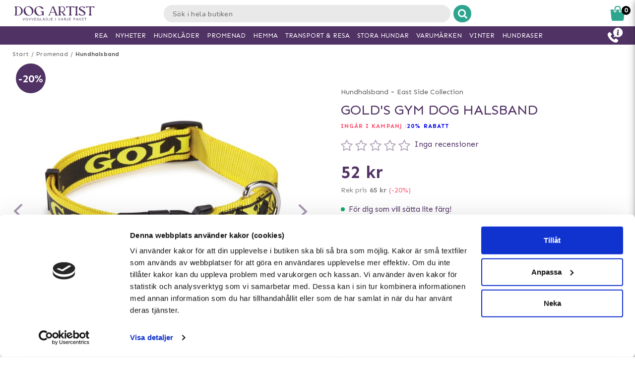

--- FILE ---
content_type: text/html; charset=utf-8
request_url: https://www.doggie.se/promenad/hundhalsband/eastsidecollection-s-go10110699
body_size: 42931
content:



<!DOCTYPE html>
<html lang="sv">
<head>
  <meta charset="utf-8" />
  <meta name="viewport" content="width=device-width, initial-scale=1.0">

  <!-- TrustBox script -->
<script type="text/javascript" src="//widget.trustpilot.com/bootstrap/v5/tp.widget.bootstrap.min.js" async></script>
<!-- End TrustBox script -->
<!-- Trustpilot -->
<!-- End Trustpilot  -->
<!-- Google Tag Manager -->
<script>(function(w,d,s,l,i){w[l]=w[l]||[];w[l].push({'gtm.start':
new Date().getTime(),event:'gtm.js'});var f=d.getElementsByTagName(s)[0],
j=d.createElement(s),dl=l!='dataLayer'?'&l='+l:'';j.async=true;j.src=
'https://www.googletagmanager.com/gtm.js?id='+i+dl;f.parentNode.insertBefore(j,f);
})(window,document,'script','dataLayer','GTM-TGWT6Z');</script>
<!-- End Google Tag Manager -->
<!-- Klaviyo  -->
<script async type="text/javascript" src="//static.klaviyo.com/onsite/js/klaviyo.js?company_id=TbgU3d"></script>
<!-- End Klaviyo  -->
      <script type="text/javascript">
        !function (a, b, c, d, e, f, g, h) {
        a.RaygunObject = e, a[e] = a[e] || function () {
          (a[e].o = a[e].o || []).push(arguments)
        }, f = b.createElement(c), g = b.getElementsByTagName(c)[0],
          f.async = 1, f.src = d, g.parentNode.insertBefore(f, g), h = a.onerror, a.onerror = function (b, c, d, f, g) {
            h && h(b, c, d, f, g), g || (g = new Error(b)), a[e].q = a[e].q || [], a[e].q.push({
              e: g
            })
          }
        }(window, document, "script", "//cdn.raygun.io/raygun4js/raygun.min.js", "rg4js");
      </script>
      <script type="text/javascript">
    rg4js('apiKey', 'y3rbJTDzWFzxlv200WXnZg==');
    rg4js('enableCrashReporting', true);
    rg4js('setVersion', '7.0.0');
    rg4js('options', {
        ignore3rdPartyErrors: true,
        ignoreAjaxError: true,
        ignoreAjaxAbort: true
    });
      </script>
  <link id="FaviconAppleTouch" rel="apple-touch-icon" sizes="180x180" href="">
  <link id="FaviconSizeThirtyTwo" rel="icon" type="image/png" href="" sizes="32x32">
  <link id="FaviconSizeSixteen" rel="icon" type="image/png" href="" sizes="16x16">
  <link id="FaviconManifest" rel="manifest" href="">
  <link id="FaviconMaskIcon" rel="mask-icon" href="" color="">
  <link id="Favicon" rel="shortcut icon" href="">
  <meta name="msapplication-config" content="">

  <meta id="ThemeColor" name="theme-color" content="#171717">

  <title>Gold's Gym Dog Halsband | Snabba leveranser & 14 dagars öppet köp</title><!-- ssr chunks:  --><link rel="stylesheet" type="text/css" href="/assets/browser.bundle.cc60f449cb9ad96c9b31.css" />
<meta name="title" content="Gold's Gym Dog Halsband | Snabba leveranser & 14 dagars öppet köp" data-dynamic="1" />
<meta name="description" content="" data-dynamic="1" />
<meta property="og:url" content="https://www.doggie.se/promenad/hundhalsband/eastsidecollection-s-go10110699" data-dynamic="1" />
<meta property="og:type" content="website" data-dynamic="1" />
<meta property="og:title" content="Gold's Gym Dog Halsband | Snabba leveranser & 14 dagars öppet köp" data-dynamic="1" />
<meta property="og:description" content="" data-dynamic="1" />
<meta property="og:image" content="https://www.doggie.se/globalassets/go1011_alt2.jpg?ref=12322" data-dynamic="1" />

                <script>
                if (!('Promise' in window && Promise.prototype.finally)) {
                    document.write('<' + 'script src="/assets/polyfills.bundle.2e9362d2ba70edbac2d1.js" onerror="window.rg4js&&window.rg4js(\'send\', new Error(\'Failed to load: /assets/polyfills.bundle.2e9362d2ba70edbac2d1.js\'))"></' + 'script>');
                }
                </script>
                <script>
                window.scopeReady = new Promise(function (res, rej) { window.resolveScopeReady = res; window.rejectScopeReady = rej; });
                </script>
            <link rel="canonical" href="/promenad/hundhalsband/eastsidecollection-s-go10110699" id="link-canonical" />
<script src="/assets/browser.bundle.cb1272ece8e5be120c44.js" async></script>
<script src="/assets/vendor.chunk.8c0efd97a4f960f54e20.js" async></script>
<link rel="stylesheet" type="text/css" href="/assets/browser.bundle.cc60f449cb9ad96c9b31.css" />
<link rel="prefetch" href="/assets/0.chunk.e4ead5a2b8cf79c23f9b.js" />
<link rel="prefetch" href="/assets/1.chunk.f786876f772582f95b83.js" />
<link rel="prefetch" href="/assets/2.chunk.ea5b79872eaf6151ae64.js" />
<link rel="prefetch" href="/assets/3.chunk.d267485e3347461558dc.js" />
<link rel="prefetch" href="/assets/4.chunk.72148be4938844dd76eb.js" />
<link rel="prefetch" href="/assets/6.chunk.bbbf2f0bc59e2108708e.js" />
<link rel="prefetch" href="/assets/7.chunk.a586979757c68abfe5fc.js" />
<link rel="prefetch" href="/assets/8.chunk.30d03a5cd20694b2af3e.js" />
<link rel="prefetch" href="/assets/9.chunk.d0f26e5afaccea7ae434.js" />
<link rel="prefetch" href="/assets/10.chunk.55c2218ee78eaee90b8f.js" />
<link rel="prefetch" href="/assets/11.chunk.6249c4f6f5ecd5baf8d7.js" />
<link rel="prefetch" href="/assets/12.chunk.1f819df2d7a19eb75a7d.js" />
<link rel="prefetch" href="/assets/13.chunk.33d11527acfef80f96f0.js" />
<link rel="prefetch" href="/assets/14.chunk.d7d5a0f0ff8c432c8f3b.js" />
<link rel="prefetch" href="/assets/15.chunk.f6816cd55fc556a96a78.js" />
<link rel="prefetch" href="/assets/17.chunk.f2c0e52864c1d422e933.js" />
<link rel="prefetch" href="/assets/18.chunk.d1bc1d354adb5f868e7e.js" />
<link rel="prefetch" href="/assets/19.chunk.1a1feb4da6e8ddb07acb.js" />
<link rel="prefetch" href="/assets/20.chunk.09686a7a0ad98a6b2a63.js" />
<link rel="prefetch" href="/assets/21.chunk.6f30f30ca1a921b55b86.js" />
<link rel="prefetch" href="/assets/22.chunk.78b733653acc11bc6a75.js" />
<link rel="prefetch" href="/assets/23.chunk.c5c6a568e5e265c30f46.js" />
<link rel="prefetch" href="/assets/24.chunk.f2bd7a4eba8857bf00a2.js" />
<link rel="prefetch" href="/assets/25.chunk.227c4f8dfcc7666432d1.js" />
<link rel="prefetch" href="/assets/26.chunk.c428f3efd1c2b2b5a847.js" />
<link rel="prefetch" href="/assets/27.chunk.7c1214d93a90c87d5ca0.js" />
<link rel="prefetch" href="/assets/28.chunk.78ac7075bfc8166cbe53.js" />
<link rel="prefetch" href="/assets/29.chunk.50d1e12b53977211a564.js" />
<link rel="prefetch" href="/assets/30.chunk.1faa503980539420d42f.js" />
<link rel="prefetch" href="/assets/31.chunk.9654f8efadbe21859511.js" />
<link rel="prefetch" href="/assets/32.chunk.9336a1367c8589ea45d3.js" />
<link rel="prefetch" href="/assets/33.chunk.2364c44e3ba51e8838bd.js" />
<link rel="prefetch" href="/assets/34.chunk.130d5f25034bb11739a6.js" />
<link rel="prefetch" href="/assets/35.chunk.ecf9027acb93ef386e35.js" />
<link rel="prefetch" href="/assets/36.chunk.d200164f5a1846c2a042.js" />
<link rel="prefetch" href="/assets/37.chunk.c510dd0a02b911358cec.js" />
<link rel="prefetch" href="/assets/38.chunk.556ff8dd6f363bfbf277.js" />
<link rel="prefetch" href="/assets/39.chunk.749c8ab4b16c9dacd68d.js" />
<link rel="prefetch" href="/assets/40.chunk.db7af4c1b1ffba5c5e52.js" />
<link rel="prefetch" href="/assets/41.chunk.d5a85d0f7343e929cb65.js" />
<link rel="prefetch" href="/assets/42.chunk.7665270b8f35d4cc047c.js" />
<link rel="prefetch" href="/assets/43.chunk.f3f4f3cf1113754a8db3.js" />
<link rel="prefetch" href="/assets/44.chunk.43876ce88304b9d81910.js" />
<link rel="prefetch" href="/assets/45.chunk.c36cc69610a372822f7c.js" />
<link rel="prefetch" href="/assets/46.chunk.ce4561f016c7369623eb.js" />
<link rel="prefetch" href="/assets/47.chunk.d9c83d13e6e8df79ae44.js" />
<link rel="prefetch" href="/assets/48.chunk.ca6321e1eedde7e78a07.js" />
<link rel="prefetch" href="/assets/49.chunk.bef7e0028682cbf87ecb.js" />
<link rel="prefetch" href="/assets/50.chunk.be5447b64783f617f56c.js" />
<link rel="prefetch" href="/assets/51.chunk.f173abe036ab8602f4e8.js" />
<link rel="prefetch" href="/assets/52.chunk.aad34588633a5fed71a6.js" />
<link rel="prefetch" href="/assets/53.chunk.a747c8ec0d112e0ce280.js" />
<link rel="prefetch" href="/assets/54.chunk.265ef033ae2e65d6c412.js" />
<link rel="prefetch" href="/assets/55.chunk.209983313e74c4b43567.js" />
<link rel="prefetch" href="/assets/56.chunk.5d9605ade71ab9dc1aa3.js" />
<link rel="prefetch" href="/assets/57.chunk.8176f69d6a21c7a110b1.js" />
<link rel="prefetch" href="/assets/58.chunk.e8c53847063f4898bd34.js" />
<link rel="prefetch" href="/assets/59.chunk.eb4689aa2bdfd1ff623d.js" />
<link rel="prefetch" href="/assets/60.chunk.562ac6ca136396dec176.js" />
<link rel="prefetch" href="/assets/61.chunk.bdb077ca6a195256e8d0.js" />
<link rel="prefetch" href="/assets/62.chunk.368f2ac05c48ff5415b6.js" />
<link rel="prefetch" href="/assets/63.chunk.25cc8affc90c626884fd.js" />
<link rel="prefetch" href="/assets/64.chunk.4488cf98f055583c7448.js" />
<link rel="prefetch" href="/assets/65.chunk.35b2bb78fe24a311cbd4.js" />
<link rel="prefetch" href="/assets/66.chunk.d2bc1a29dc56a825c9b9.js" />
<link rel="prefetch" href="/assets/67.chunk.6f3c088703b7f9cc2afa.js" />
<link rel="prefetch" href="/assets/68.chunk.f632cc783105b36bf0c0.js" />
<link rel="prefetch" href="/assets/69.chunk.0eaeb0ab12ab20c98a9c.js" />
<link rel="prefetch" href="/assets/70.chunk.f09630a443d4a74e99b0.js" />
<link rel="prefetch" href="/assets/71.chunk.1a1abd2224ec54943244.js" />
<link rel="prefetch" href="/assets/72.chunk.4f4bbe87e6ac1636516d.js" />
<link rel="prefetch" href="/assets/73.chunk.cf956d1ef5f798a4c980.js" />
<link rel="prefetch" href="/assets/74.chunk.8788df7288299aaec14e.js" />
<link rel="prefetch" href="/assets/3.chunk.3ee76a9a1fd73b205f82.js" />
<link rel="prefetch" href="/assets/4.chunk.673ffbd1a0f3a7811adb.js" />
<link rel="prefetch" href="/assets/5.chunk.33f8f39b767be3417580.js" />
<link rel="prefetch" href="/assets/6.chunk.367b968a26f671abe80c.js" />
<link rel="prefetch" href="/assets/7.chunk.2f5692fd508183a79bdb.js" />
<link rel="prefetch" href="/assets/8.chunk.2f94d92495b1543dd3a1.js" />
<link rel="prefetch" href="/assets/9.chunk.207483fc12f35815b43e.js" />
<link rel="prefetch" href="/assets/10.chunk.8b0a50bfecf123a27680.js" />
<link rel="prefetch" href="/assets/11.chunk.aa5e27cb80ca421a698f.js" />
<link rel="prefetch" href="/assets/12.chunk.6ba8b587f49a228ecccb.js" />
<link rel="prefetch" href="/assets/13.chunk.db0e5e4cf6430b98ad92.js" />
<link rel="prefetch" href="/assets/14.chunk.15d42d633eabe8e24c2c.js" />
<link rel="prefetch" href="/assets/15.chunk.db10b6df212880f13084.js" />
<link rel="prefetch" href="/assets/16.chunk.19b7a82c3cf48a4650a9.js" />
<link rel="prefetch" href="/assets/17.chunk.c3d32d8b0189bc211ec1.js" />
<link rel="prefetch" href="/assets/18.chunk.122eceb6a9c8712b68ea.js" />
<link rel="prefetch" href="/assets/19.chunk.15226a0479abc4688971.js" />
<link rel="prefetch" href="/assets/20.chunk.454bddb8a650c4163054.js" />
<link rel="prefetch" href="/assets/21.chunk.fe80ee2382bc2c62ff60.js" />
<link rel="prefetch" href="/assets/22.chunk.3ec407e1929851cf785f.js" />
<link rel="prefetch" href="/assets/23.chunk.bb3c35fbfcf4a16b72f9.js" />
<link rel="prefetch" href="/assets/24.chunk.c7d6db67e01617bde432.js" />
<link rel="prefetch" href="/assets/25.chunk.f00bf3dd6d48042c4761.js" />
<link rel="prefetch" href="/assets/26.chunk.509b3c1c73d6cc20f987.js" />
<link rel="prefetch" href="/assets/27.chunk.1d69c4ed552875b151db.js" />
<link rel="prefetch" href="/assets/28.chunk.b41b893668ef3cbad72e.js" />
<link rel="prefetch" href="/assets/29.chunk.5f497864f33613480b3d.js" />
<link rel="prefetch" href="/assets/30.chunk.09f994c72eaa542116de.js" />
<link rel="prefetch" href="/assets/31.chunk.1326452b3a61726d1173.js" />
<link rel="prefetch" href="/assets/32.chunk.540b69a04d5c2b15c599.js" />
<link rel="prefetch" href="/assets/33.chunk.a86faab2917677ce3161.js" />
<link rel="prefetch" href="/assets/34.chunk.7d3bddf47bc512758393.js" />
<link rel="prefetch" href="/assets/35.chunk.817c167ad6fe18aa90d2.js" />
<link rel="prefetch" href="/assets/36.chunk.d006aaae4d95d48d19ae.js" />
<link rel="prefetch" href="/assets/37.chunk.7badef6e06587b42c9e5.js" />
<link rel="prefetch" href="/assets/38.chunk.9e5c150fbf349d4faa57.js" />
<link rel="prefetch" href="/assets/39.chunk.801f198763a27b185162.js" />
<link rel="prefetch" href="/assets/40.chunk.1465463e2f0870428b73.js" />
<link rel="prefetch" href="/assets/41.chunk.c4ae890f605722f1cd3a.js" />
<link rel="prefetch" href="/assets/42.chunk.8127305f6a4971a16e99.js" />
<link rel="prefetch" href="/assets/43.chunk.6b9d06e2e0ac69b9422c.js" />
<link rel="prefetch" href="/assets/44.chunk.b5e771b955e3df701bf9.js" />
<link rel="prefetch" href="/assets/45.chunk.4e2922df53ebde1cd726.js" />
<link rel="prefetch" href="/assets/46.chunk.d50cb8bbd2d6fbab5125.js" />
<link rel="prefetch" href="/assets/47.chunk.52ac1584f9ba2dee7690.js" />
<link rel="prefetch" href="/assets/48.chunk.961525ef01376ee5c60a.js" />
<link rel="prefetch" href="/assets/49.chunk.8d1b419bcd573f822a75.js" />
<link rel="prefetch" href="/assets/50.chunk.383b1543ee0e251ffd74.js" />
<link rel="prefetch" href="/assets/51.chunk.d1d43db275d5aecdbfbd.js" />
<link rel="prefetch" href="/assets/52.chunk.d0dfcd3064c03bdf63e1.js" />
<link rel="prefetch" href="/assets/53.chunk.c35119c841647433c80d.js" />
<link rel="prefetch" href="/assets/54.chunk.d252d85408af2d20fbac.js" />
<link rel="prefetch" href="/assets/55.chunk.e74f2cbc8efa94faff78.js" />
<link rel="prefetch" href="/assets/56.chunk.1148d8226a7be82c2134.js" />
<link rel="prefetch" href="/assets/57.chunk.65231fd7f741551f069a.js" />
<link rel="prefetch" href="/assets/18.chunk.0e7b81782313fc711fdc.css" />


  <style data-glitz>@keyframes a{100%{transform:rotate(360deg)}}@keyframes b{0%{stroke-dasharray:1px, 200px;stroke-dashoffset:0px}50%{stroke-dasharray:89px, 200px;stroke-dashoffset:-35px}100%{stroke-dasharray:89px, 200px;stroke-dashoffset:-124px}}.a{background-color:#ffffff}.b{background-image:none}.c{background-attachment:fixed}.d{color:#513265}.e{display:-webkit-box;display:-moz-box;display:-ms-flexbox;display:-webkit-flex;display:flex}.f{flex-direction:column;-webkit-box-orient:vertical;-webkit-box-direction:normal}.g{min-height:100vh}.h{flex-grow:1;-webkit-box-flex:1}.i{order:2}.j{margin-left:auto}.k{margin-right:auto}.l{max-width:103.75rem}.m{width:100%}.n{position:relative}.o{font-size:0.6875rem}.p{letter-spacing:0.0125rem}.q{margin-top:0.625rem}.r{margin-bottom:0.625rem}.s{margin-left:0}.t{margin-right:0}.u{text-align:center}.y{margin-top:0}.z{margin-bottom:0}.a0{padding-top:0}.a1{padding-bottom:0}.a2{padding-left:0}.a3{padding-right:0}.a4{list-style:none}.a5{color:#595959}.a6{display:-webkit-inline-box;display:-moz-inline-box;display:-ms-inline-flexbox;display:-webkit-inline-flex;display:inline-flex}.a7{flex-flow:row wrap}.a8{justify-content:center;-webkit-box-pack:center}.a9{line-height:normal}.ab{margin-left:0.3125rem}.af{text-decoration:none}.ai{font-weight:bold}.aj{margin-left:1rem}.ak{margin-right:1rem}.at{position:absolute}.au{color:#ffffff}.av{border-radius:100%}.aw{left:1rem}.ax{width:3.75rem}.ay{height:3.75rem}.az{background-color:#513265}.b0{align-items:center;-webkit-box-align:center}.b1{z-index:4}.b2{font-size:1.375rem}.b7{height:550px}.b8{overflow:hidden}.b9{display:block}.ba{white-space:nowrap}.bb{max-width:100%}.bc{transition-property:opacity;-webkit-transition-property:opacity;-moz-transition-property:opacity}.bd{transition-duration:300ms}.be{transition-timing-function:ease-in}.bf{top:50%}.bg{transform:translateY(-50%)}.bh{z-index:3}.bi{pointer-events:none}.bj{justify-content:space-between;-webkit-box-pack:justify}.bk{font-size:1.25rem}.bl{visibility:hidden}.bm{border-radius:50%}.bn{padding-left:0.3125rem}.bo{padding-right:0.3125rem}.bp{padding-top:0.3125rem}.bq{padding-bottom:0.3125rem}.br{-webkit-user-select:none;-moz-user-select:none;-ms-user-select:none;user-select:none}.bs{transition-duration:200ms}.bt{transition-timing-function:ease-out}.bu{left:0}.bw{opacity:0.5}.bx{pointer-events:auto}.by{cursor:pointer}.c0{font-family:inherit}.c1{font-size:inherit}.c2{font-style:inherit}.c3{font-variant:inherit}.c4{font-weight:inherit}.c5{border-left-width:0}.c6{border-right-width:0}.c7{border-top-width:0}.c8{border-bottom-width:0}.c9{border-radius:0.15rem}.ca{display:inline-block}.cb{-webkit-user-select:none}.cc{-moz-user-select:none}.cd{text-align:inherit}.ce{text-transform:inherit}.cg{height:inherit}.ch{line-height:inherit}.ci{transition-property:color, background, opacity;-webkit-transition-property:color, background, opacity;-moz-transition-property:color, background, opacity}.cj{color:inherit}.ck{background-color:transparent}.cl{width:1em}.cm{height:1em}.cn{font-size:1.5em}.co{vertical-align:text-top}.cp{transform:rotate(90deg)}.cq{right:0}.cr{transform:rotate(-90deg)}.cs{bottom:0.5rem}.cu{margin-right:0.3125rem}.cv{width:1rem}.cw{height:1rem}.cx{border-top-left-radius:50%}.cy{border-top-right-radius:50%}.cz{border-bottom-left-radius:50%}.d0{border-bottom-right-radius:50%}.d1{background-color:#979797}.d2{cursor:default}.d3{opacity:0}.d4{box-shadow:0 0 0 1px rgba(255,255,255,1)}.d5{opacity:1}.d6{z-index:1}.d7{transform:scale(1)}.d8{transition-property:opacity, transform;-webkit-transition-property:opacity, transform;-moz-transition-property:opacity, transform}.d9{transition-duration:0.5s}.da{transform:scale(0.25)}.dc{max-width:35.625rem}.dd{max-width:40.9375rem}.de{padding-left:0.9375rem}.df{padding-right:0.9375rem}.dg{padding-top:0.9375rem}.dh{padding-bottom:0.9375rem}.di{margin-top:2rem}.dj{justify-content:flex-start;-webkit-box-pack:start}.dk{margin-left:-0.3125rem}.dl{font-size:0.875rem}.dm{line-height:1.25rem}.dn{border-bottom-width:0.0625rem}.do{border-bottom-style:solid}.dp{border-bottom-color:rgba(79,79,79, 0)}.dr{font-size:1.6rem}.ds{font-weight:400}.dt{text-transform:uppercase}.dw{flex-wrap:wrap;-webkit-box-lines:multiple}.dx{margin-top:0.3125rem}.dy{color:#ff4b6a}.dz{font-weight:700}.e0{letter-spacing:0.05625rem}.e3{margin-top:1rem}.e4{margin-bottom:1rem}.e5{height:1.5rem}.e6{width:1.5rem}.e8{font-size:0.8125rem}.ec{align-items:flex-end;-webkit-box-align:end}.ed{color:#828282}.ee{font-size:0.625rem}.eg{font-size:0.9375rem}.eh{min-width:initial}.ei{max-width:initial}.ej{list-style-type:none}.ek{text-align:left}.el{text-overflow:ellipsis}.em{width:0.5rem}.en{height:0.5rem}.eo{background-color:#13a970}.ep{margin-right:0.5rem}.eq{vertical-align:middle}.er{margin-top:0.9375rem}.es{margin-bottom:0.9375rem}.et{text-decoration:underline}.ev{margin-right:0.625rem}.ew{border-bottom-color:rgba(79,79,79, 1)}.ex{font-size:1rem}.ey{z-index:19}.ez{background-color:white}.f0{position:fixed}.f1{z-index:8}.f2{top:0}.f3{bottom:0}.f4{height:100%}.f5{transition-duration:400ms}.f6{transition-property:z-index;-webkit-transition-property:z-index;-moz-transition-property:z-index}.f7{transition-timing-function:step-end}.f8{will-change:transform}.f9{transition-property:transform;-webkit-transition-property:transform;-moz-transition-property:transform}.fa{box-shadow:0 0.125rem 0.9375rem 0 rgba(44, 44, 44, .15), 0 0.125rem 0.5rem 0 rgba(44, 44, 44, .1)}.fb{left:100%}.fc{max-width:unset}.fd{overflow:auto}.ff{padding-left:0.625rem}.fg{padding-right:0.625rem}.fh{padding-top:0.625rem}.fi{padding-bottom:0.625rem}.fj{justify-content:flex-end;-webkit-box-pack:end}.fn{width:2.5rem}.fo{height:2.5rem}.ft{font-size:1.125rem}.fu{letter-spacing:0.16875rem}.fv{color:#202020}.fw{margin-top:0.375rem}.fx{margin-bottom:0.375rem}.fy{letter-spacing:0.13125rem}.fz{color:#8b8b8b}.g0{max-width:calc(100% - 20px)}.g1{max-height:calc(100% - 50px)}.g2{margin-top:2.25rem}.g3{height:auto}.g4{background-image:-webkit-linear-gradient(to right, #2da58e, #2da58e);background-image:-moz-linear-gradient(to right, #2da58e, #2da58e);background-image:linear-gradient(to right, #2da58e, #2da58e)}.g5{border-collapse:collapse}.g6{table-layout:auto}.g9{line-height:1.4375rem}.gb{width:120px}.gc{padding-left:0.34375rem}.gd{padding-right:0.34375rem}.gf{letter-spacing:0.03125rem}.gg{color:#646a68}.gh{letter-spacing:normal}.gi{padding-top:0.75rem}.gj{padding-bottom:0.75rem}.gk{border-left-width:0.0625rem}.gl{border-left-style:solid}.gm{border-left-color:#CCCCCC}.gn{border-right-width:0.0625rem}.go{border-right-style:solid}.gp{border-right-color:#CCCCCC}.gq{border-top-width:0.0625rem}.gr{border-top-style:solid}.gs{border-top-color:#CCCCCC}.gt{border-bottom-color:#CCCCCC}.gu{letter-spacing:0.08125rem}.gv{height:3.125rem}.gw{line-height:3.125rem}.gx{padding-left:1.25rem}.gy{padding-right:1.25rem}.gz{opacity:0.4}.h0{width:1.3125rem}.h1{height:0.75rem}.h2{font-weight:normal}.h3{top:100%}.h4{transform:scaleY(0)}.h5{transform-origin:center top}.h6{border-bottom-color:#e4d9eb}.h7{padding-top:0.09375rem}.h8{padding-bottom:0.09375rem}.hb{margin-left:0.9375rem}.hc{width:50%}.hd{min-height:2.5rem}.he{border-right-color:#e4d9eb}.hf{color:red}.hg{font-size:0.75rem}.hh{padding-right:0.875rem}.hi{font-size:3.375rem}.hj{height:1.375rem}.hk{padding-left:0.875rem}.hl{display:none}.hn{color:#FF5151}.ho{line-height:1.375rem}.hp{flex-basis:1px}.hq{letter-spacing:0.04375rem}.hr{min-height:3.125rem}.i5{height:3.5rem}.i6{width:3.5rem}.i7{margin-left:0rem}.i8{margin-right:0rem}.i9{margin-bottom:0.3125rem}.ia{border-left-color:#979797}.ib{border-right-color:#979797}.ic{border-top-color:#979797}.id{border-bottom-color:#979797}.ij{padding-top:0.5rem}.ik{padding-bottom:0.5rem}.il{background-color:#f9f9f9}.ip{vertical-align:text-bottom}.iq{letter-spacing:0.01875rem}.ir{margin-top:0.875rem}.j1{margin-bottom:3.125rem}.j5{letter-spacing:0.125rem}.j9{transition-property:height;-webkit-transition-property:height;-moz-transition-property:height}.ja{transition-duration:100ms}.jb{overflow-y:hidden}.jc{color:#434343}.jd{line-height:1.5}.je{overflow-wrap:break-word}.jh{flex-shrink:1}.ji{flex-basis:47.5%}.jn{flex-flow:row nowrap}.jo{margin-top:12px}.jp{margin-bottom:12px}.js{flex-grow:0;-webkit-box-flex:0}.jt{flex-shrink:0}.ju{flex-basis:50%}.jv{min-width:0}.jw{text-align:right}.jx{margin-bottom:2rem}.k8{margin-left:0.5rem}.k9{border-left-color:transparent}.ka{border-right-color:transparent}.kb{border-top-color:transparent}.kc{border-bottom-color:transparent}.kd{transition-property:background;-webkit-transition-property:background;-moz-transition-property:background}.ke{background-color:#6cd0be}.ki{box-shadow:none}.kl{letter-spacing:0.100625rem}.km{margin-bottom:1.75rem}.kq{justify-content:space-around;-webkit-box-pack:justify}.ks{height:400px}.kt{box-shadow:0 0.2rem 1rem 0 rgba(44, 44, 44, 0.2)}.ku{flex-basis:100%}.l4{margin-bottom:1.875rem}.l5{color:white}.l6{background-color:#000000}.l7{max-width:5.625rem}.l8{min-width:3.75rem}.l9{font-size:0.5rem}.la{margin-bottom:0.0625rem}.lb{padding-left:0.125rem}.lc{padding-right:0.125rem}.ld{padding-top:0.125rem}.le{padding-bottom:0.125rem}.lf{z-index:2}.lg{box-shadow:0 0 0.5rem rgba(44, 44, 44, 0)}.lh{transform:translateZ(0)}.li{transition-property:color, background, opacity, box-shadow, transform;-webkit-transition-property:color, background, opacity, box-shadow, transform;-moz-transition-property:color, background, opacity, box-shadow, transform}.lj{transition-duration:0.2s}.lo{margin-top:0.5rem}.lp{margin-bottom:0.5rem}.lq{height:2rem}.lr{line-height:2rem}.ls{width:2rem}.m0{mix-blend-mode:multiply}.m1{transition-property:all;-webkit-transition-property:all;-moz-transition-property:all}.m2{height:200px}.m3{object-fit:contain}.m4{object-position:center}.m5{line-height:1.125rem}.m6{opacity:0.3}.m7{height:0.9375rem}.m8{width:0.9375rem}.m9{flex-basis:1.125rem}.ma{height:2.4rem}.mb{flex-basis:2.125rem}.mc{display:-webkit-box}.md{-webkit-line-clamp:2}.me{-webkit-box-orient:vertical}.mf{margin-top:0.1875rem}.mi{height:95px}.mj{flex-basis:1.25rem}.mk{line-height:1rem}.ml{margin-right:0.9375rem}.mm{text-decoration:line-through}.mn{padding-top:0.15rem}.mo{line-height:0.8rem}.mp{line-height:0.625rem}.mq{line-height:2.5rem}.ms{border-radius:0}.mt{transition-property:opacity, background;-webkit-transition-property:opacity, background;-moz-transition-property:opacity, background}.mu{transition-duration:1s}.mv{background-color:#2da58e}.mw{z-index:0}.mx{width:1.20625rem}.my{height:1.125rem}.n0{color:#2f2f2f}.n1{order:0}.n2{z-index:7}.n4{height:0.625rem}.n5{left:0.625rem}.n6{height:50px}.n7{width:10.625rem}.n9{margin-top:-10px}.na{height:2.0625rem}.nb{border-left-color:#e9e9e9}.nc{border-right-color:#e9e9e9}.nd{border-top-color:#e9e9e9}.ne{border-bottom-color:#e9e9e9}.nf{border-right-style:none}.ng{-webkit-appearance:textfield}.nh{transition-property:width;-webkit-transition-property:width;-moz-transition-property:width}.nj{background-color:#e9e9e9}.nk{border-radius:1rem 0 0 1rem}.nl{font-family:"Nunito", "PT Sans", "sans-serif"}.nm{font-size:16px}.nn{padding-left:1.0625rem}.nw{border-radius:0 1rem 1rem 0}.nx{width:2.4rem}.ny{line-height:0}.nz{border-left-color:#ffffff}.o0{border-right-color:#ffffff}.o1{border-top-color:#ffffff}.o2{border-bottom-color:#ffffff}.o3{border-left-style:none}.od{width:1.1875rem}.of{padding-bottom:1rem}.og{box-shadow:0 0.2rem 0.3rem rgba(44, 44, 44, 0.3)}.oh{transition-property:visibility, opacity;-webkit-transition-property:visibility, opacity;-moz-transition-property:visibility, opacity}.oi{top:1.8125rem}.oj{width:100vw}.ot{right:0.875rem}.ou{top:0.5rem}.ow{left:-7.8125rem}.oz{color:#2da58e}.p2{height:0.1875rem}.p4{left:50%}.p5{width:1.125rem}.p6{width:1.875rem}.p7{height:1.875rem}.p8{vertical-align:top}.p9{height:2.3125rem}.pa{max-height:2.3125rem}.pb{border-top-width:1px}.pc{border-bottom-width:1px}.pe{width:4rem}.pf{top:0.375rem}.pi{margin-left:5.5rem}.q0{max-width:96.875rem}.q1{top:2.3125rem}.q2{border-radius:0 0 1rem 1rem}.q3{transition-property:max-height;-webkit-transition-property:max-height;-moz-transition-property:max-height}.q4{transition-timing-function:ease-in-out}.q5{max-height:0}.q6{font-size:2.2rem}.q7{width:5rem}.q8{padding-bottom:0.3rem}.q9{order:3}.qa{max-width:78.25rem}.qb{padding-top:3rem}.qc{padding-bottom:1.25rem}.qh{margin-bottom:4px}.qi{margin-top:-0.625rem}.ql{line-height:1.4}.qn{background-color:#4f4f4f}.qw{letter-spacing:0.025rem}.qx{line-height:1.27}.qy{margin-top:15px}.qz{margin-bottom:15px}.r1{padding-left:10px}.r2{padding-right:10px}.r6{line-height:3}.rc{padding-top:15px}.rd{padding-bottom:15px}.re{max-height:35px}.rf{margin-left:10px}.rg{margin-right:10px}.rh{margin-top:10px}.ri{margin-bottom:10px}.rj{padding-top:1.5625rem}.rk{padding-bottom:1.5625rem}.ro{flex-flow:column nowrap}.rv{width:23rem}.rw{max-width:calc(100% - 3rem)}.rx{min-width:16.875rem}.rz{border-left-color:#d8d8d8}.s0{border-right-color:#d8d8d8}.s1{border-top-color:#d8d8d8}.s2{border-bottom-color:#d8d8d8}.s3{flex-basis:3.125rem}.s4{color:#000000}.s9{width:2.8125rem}.sa{color:#7E7E7E}.sb{flex-basis:0}.sc{animation-name:_2lF930}.sd{animation-duration:600ms}.se{animation-timing-function:cubic-bezier(0.230, 1.000, 0.320, 1.000)}.sf{animation-fill-mode:forwards}.sg{padding-top:1rem}.sh{flex-basis:auto}.sm{letter-spacing:0.00875rem}.sn{line-height:1.3125rem}.so{font-size:1.1875rem}.sp{letter-spacing:0.01375rem}.sq{color:#d8d8d8}.sr{border-radius:0.3125rem}.ss{padding-right:0rem}.st{padding-left:0rem}.su{color:#3b3b3b}.sv{background-image:-webkit-linear-gradient(to right, #757575, #434343);background-image:-moz-linear-gradient(to right, #757575, #434343);background-image:linear-gradient(to right, #757575, #434343)}.sw{background-color:#3a9a59}.sx{letter-spacing:0.025625rem}.sy{z-index:9}.sz{top:25vh}.t0{padding-left:0.5rem}.t1{padding-right:0.5rem}.t2{line-height:1}.t3{font-size:1.5rem}.t4{transform:translate(-50%, -50%)}.t5{background-color:#333}.t6{animation-name:_3PWJZ_}.t7{animation-duration:750ms}.t8{animation-timing-function:ease-out}.t9{animation-name:a}.ta{animation-duration:2000ms}.tb{animation-timing-function:linear}.tc{animation-iteration-count:infinite}.td{animation-name:b}.te{animation-duration:1500ms}.tf{animation-timing-function:ease-in-out}.ac:not(:last-child):after{content:"/"}.ae:not(:last-child):after{margin-left:0.3125rem}.ag:hover{text-decoration:underline}.bz:hover{opacity:0.6}.ha:hover{background-color:#F3F3F3}.kf:hover{background-image:none}.kg:hover{background-color:#2da58e}.lk:hover{background-color:#fff}.ll:hover{box-shadow:0 0.3rem 1rem 0 rgba(44, 44, 44, 0.3)}.lm:hover{transform:translateZ(0) scale(1.02)}.ln:hover{z-index:3}.mr:hover{background-color:#6cd0be}.ah:focus{text-decoration:none}.cf:focus{outline-width:0}.qr:focus{border-left-color:transparent}.qs:focus{border-right-color:transparent}.qt:focus{border-top-color:transparent}.qu:focus{border-bottom-color:transparent}.r0:focus{text-decoration:underline}.e7:not(:first-child){margin-left:0.3125rem}.g7:nth-child(odd){background-color:#f6f6f6}.g8:nth-child(even){background-color:#ffffff}.ga:only-child{background-color:transparent}.ge:first-child{padding-left:0.625rem}.jj:first-child{margin-bottom:1.875rem}.h9:last-child{border-bottom-style:none}.jq:first-of-type{margin-top:0.5625rem}.k6:before{content:'('}.lx:before{content:""}.ly:before{float:left}.lz:before{padding-top:100%}.n3:before{flex-shrink:1}.k7:after{content:')'}.pp:after{content:"HUNDKLÄDER"}.pq:after{font-weight:bold}.pr:after{visibility:hidden}.ps:after{overflow:hidden}.pt:after{display:block}.pu:after{height:1px}.pv:after{color:transparent}.pw:after{content:"PROMENAD"}.px:after{content:"HEMMA"}.py:after{content:"TRANSPORT & RESA"}.pz:after{content:"Varumärken"}.kh:active{box-shadow:none}.oe:active{transform:translateY(-1px)}.ni:invalid{box-shadow:none}.no::placeholder{color:#797979}.np::placeholder{letter-spacing:0.025rem}.nq::placeholder{font-size:0.875rem}.nr::placeholder{font-weight:bold}.qo::placeholder{font-size:1rem}.qp::placeholder{font-weight:normal}.qq::placeholder{color:#ffffff}.pj:last-of-type{margin-right:0.3125rem}.s6:not(:last-child){border-right-style:solid}.s7:not(:last-child){border-right-width:0.0625rem}.s8:not(:last-child){border-right-color:#d8d8d8}</style><style data-glitz media="print">.ct{display:none}</style><style data-glitz media="(min-width: 20rem)">.kv{flex-basis:calc(100% / 2 - 6px)}</style><style data-glitz media="(min-width: 30rem)">.bv{visibility:visible}.e1{font-size:0.75rem}.e2{letter-spacing:0.06875rem}.hm{display:inline}.im{justify-content:space-around;-webkit-box-pack:justify}.in{flex-direction:row;-webkit-box-orient:horizontal;-webkit-box-direction:normal}.io{letter-spacing:0.01875rem}.kn{font-size:1.125rem}.kr{justify-content:space-between;-webkit-box-pack:justify}.kw{flex-basis:calc(100% / 3 - 3px)}.lt{font-size:0.875rem}.lu{height:2.5rem}.lv{line-height:2.5rem}.lw{width:2.5rem}</style><style data-glitz media="(min-width: 48rem)">.du{margin-bottom:0.375rem}.dv{font-size:1.8rem}.fm{right:95px}.kx{flex-basis:calc(100% / 4 - 6px)}</style><style data-glitz media="(min-width: 62rem)">.v{font-size:0.75rem}.w{margin-left:1.25rem}.x{text-align:left}.aa{justify-content:flex-start;-webkit-box-pack:start}.ap{display:-webkit-box;display:-moz-box;display:-ms-flexbox;display:-webkit-flex;display:flex}.aq{justify-content:space-between;-webkit-box-pack:justify}.ar{width:calc(50% - (1.625rem - 2.125rem * 0.5))}.as{order:0}.b3{margin-left:0}.b4{margin-right:0}.b5{margin-top:0}.b6{margin-bottom:0}.db{order:1}.dq{margin-bottom:0.4375rem}.e9{font-size:1rem}.ea{margin-left:0.5rem}.eb{font-size:2.1875rem}.ef{font-size:0.875rem}.eu{margin:0}.fe{width:50rem}.fk{right:0.625rem}.fl{top:1.25rem}.fp{padding-top:6.25rem}.fq{padding-bottom:6.25rem}.fr{padding-left:0}.fs{padding-right:0}.hs{letter-spacing:0.05rem}.ht{border-left-width:0.0625rem}.hu{border-left-style:solid}.hv{border-left-color:#979797}.hw{border-right-width:0.0625rem}.hx{border-right-style:solid}.hy{border-right-color:#979797}.hz{border-top-width:0.0625rem}.i0{border-top-style:solid}.i1{border-top-color:#979797}.i2{border-bottom-width:0.0625rem}.i3{border-bottom-style:solid}.i4{border-bottom-color:#979797}.ie{border:none}.if{margin-left:0.25rem}.ig{margin-right:0.25rem}.ih{margin-top:0.375rem}.ii{margin-bottom:0.375rem}.is{color:#7E7E7E}.it{padding-left:1rem}.iu{padding-right:1rem}.iv{padding-top:1rem}.iw{padding-bottom:1rem}.ix{flex-direction:row;-webkit-box-orient:horizontal;-webkit-box-direction:normal}.iy{max-width:103.75rem}.iz{padding-right:1.5rem}.j0{width:100%}.j2{width:50%}.j3{padding-right:2rem}.j4{margin-bottom:0rem}.j6{font-size:1.25rem}.j7{margin-bottom:1.25rem}.j8{letter-spacing:0.14375rem}.jf{max-width:100%}.jg{padding-left:2rem}.jl{font-size:1.125rem}.jm{letter-spacing:0.025rem}.jy{padding-left:0.625rem}.jz{padding-right:0.625rem}.k0{padding-top:0.625rem}.k1{padding-bottom:0.625rem}.k2{flex-grow:0;-webkit-box-flex:0}.k3{flex-shrink:0}.k4{padding-left:1.5rem}.k5{margin-top:1.25rem}.kj{padding-left:2.0625rem}.kk{padding-right:2.0625rem}.ko{letter-spacing:0.2rem}.kp{font-size:1.75rem}.ky{flex-basis:calc(100% / 5 - 15px)}.kz{flex-grow:1;-webkit-box-flex:1}.l0{margin-right:0.9375rem}.mg{flex-basis:2.875rem}.mh{margin-top:0.1875rem}.mz{margin-right:0.625rem}.ns{background-color:#e9e9e9}.nt{height:2.2rem}.nu{line-height:2.2rem}.nv{border-radius:2.2rem}.o4{background-color:#2da58e}.o5{border-radius:100%}.o6{margin-left:0.4rem}.o7{color:#ffffff}.o8{border-left-style:none}.o9{border-right-style:none}.oa{border-top-style:none}.ob{border-bottom-style:none}.oc{width:2.4rem}.ok{background-color:#ffffff}.ol{max-width:53.125rem}.om{top:3.4375rem}.on{left:0}.oo{right:0}.op{margin-left:auto}.oq{margin-right:auto}.or{margin-top:auto}.os{margin-bottom:auto}.ov{display:none}.ox{left:-6.25rem}.oy{top:-0.75rem}.p0{color:#2da58e}.p1{font-size:0.8125rem}.p3{padding-top:0.125rem}.pg{padding-x:0.625rem}.pm{align-items:center;-webkit-box-align:center}.qd{flex-basis:18.75rem}.qe{flex-shrink:1}.qf{margin-bottom:1rem}.qg{margin-right:3.75rem}.qj{padding-top:10px}.qk{padding-bottom:10px}.qm{font-size:0.9375rem}.qv{order:2}.r3{margin-right:30px}.r4{order:3}.r5{flex-basis:200px}.r7{line-height:1.5}.r8{padding-top:5px}.r9{padding-bottom:5px}.ra{order:4}.rb{flex-basis:300px}.rl{padding-top:1.25rem}.rm{padding-bottom:1.25rem}.rn{margin-bottom:0.3125rem}.rp{flex-flow:row nowrap}.rq{justify-content:center;-webkit-box-pack:center}.ry{width:25rem}.s5{line-height:1.25rem}.si{padding-left:0.9375rem}.sj{padding-right:0.9375rem}.sk{padding-top:0.9375rem}.sl{padding-bottom:0.9375rem}.jk:first-child{margin-bottom:0}.rr:first-child{margin-right:0.625rem}.jr:first-of-type{margin-top:1rem}.rs:not(:first-child):not(:last-child):after{content:"|"}.rt:not(:first-child):not(:last-child):after{margin-left:0.625rem}.ru:not(:first-child):not(:last-child):after{margin-right:0.625rem}</style><style data-glitz media="(min-width: 75rem)">.l1{flex-basis:calc(100% / 6 - 20px)}.l2{margin-right:0.3125rem}.l3{margin-left:0.3125rem}.pd{font-size:0.8125rem}</style><style data-glitz media="(min-width: 97.5rem)">.al{margin-left:0}.am{margin-right:0}.an{margin-top:0}.ao{margin-bottom:0}.n8{margin-left:2rem}.ph{padding-x:0rem}.pk{margin-right:1.375rem}.pn{display:list-item}.po{text-align:left}.pl:last-of-type{margin-right:0.9375rem}</style>

  <script type="text/javascript">
        //TODO :remove this script if backend implement favicon.
        var FaviconAppleTouch = document.getElementById('FaviconAppleTouch');
        var FaviconSizeThirtyTwo = document.getElementById('FaviconSizeThirtyTwo');
        var FaviconSizeSixteen = document.getElementById('FaviconSizeSixteen');
        var FaviconManifest = document.getElementById('FaviconManifest');
        var FaviconMaskIcon = document.getElementById('FaviconMaskIcon');
        var favicon = document.getElementById('Favicon');
        var FavicionMSApp = document.getElementsByName('msapplication-config');
        var ThemeColor = document.getElementById('ThemeColor');
        var baseUrl = 'https://www.doggie.se:443/';

        if (baseUrl.search("vuxen") !== -1) {
            FaviconAppleTouch.href="/favicons/purefun/vuxen/vuxen_favicon_180x180.png";
            FaviconSizeThirtyTwo.href="/favicons/purefun/vuxen/vuxen_favicon_32x32.png";
            FaviconSizeSixteen.href="/favicons/purefun/vuxen/vuxen_favicon_16x16.png";
            FaviconManifest.href="/manifest";
            FaviconMaskIcon.href="/favicons/purefun/vuxen/vuxen_favicon.svg";
            FaviconMaskIcon.color="#ca3a4e";
            ThemeColor.content="#f4e6dc";
            favicon.href = "/favicons/purefun/vuxen/vuxen_favicon_16x16.png";
            FavicionMSApp[0].content="/favicons/purefun/vuxen/browserconfig.xml";
        };

        if (baseUrl.search("doggie") !== -1) {
            FaviconAppleTouch.href="/favicons/purefun/doggie/doggie_favicon_180x180.png";
            FaviconSizeThirtyTwo.href="/favicons/purefun/doggie/doggie_favicon_32x32.png";
            FaviconSizeSixteen.href="/favicons/purefun/doggie/doggie_favicon_16x16.png";
            FaviconManifest.href="/manifest";
            FaviconMaskIcon.href="/favicons/purefun/doggie/doggie_favicon.svg";
            FaviconMaskIcon.color="#171717";
            ThemeColor.content="#171717";
            favicon.href = "/favicons/purefun/doggie/doggie_favicon_16x16.png";
            FavicionMSApp[0].content="/favicons/purefun/doggie/browserconfig.xml";
        };

        if (baseUrl.search("clitherapy") !== -1) {
            FaviconAppleTouch.href="/favicons/purefun/clitherapy/clitherapy_favicon_180x180.png";
            FaviconSizeThirtyTwo.href="/favicons/purefun/clitherapy/clitherapy_favicon_32x32.png";
            FaviconSizeSixteen.href="/favicons/purefun/clitherapy/clitherapy_favicon_16x16.png";
            FaviconManifest.href="/manifest";
            FaviconMaskIcon.href="/favicons/purefun/clitherapy/clitherapy_favicon.svg";
            FaviconMaskIcon.color="#171717";
            ThemeColor.content="#171717";
            favicon.href = "/favicons/purefun/clitherapy/clitherapy_favicon_16x16.ico";
            FavicionMSApp[0].content="/favicons/purefun/clitherapy/browserconfig.xml";
      };

        if (baseUrl.search("la-cy") !== -1) {
            FaviconAppleTouch.href="/favicons/purefun/la-cy/la-cy_favicon_180x180.png";
            FaviconSizeThirtyTwo.href="/favicons/purefun/la-cy/la-cy_favicon_32x32.png";
            FaviconSizeSixteen.href="/favicons/purefun/la-cy/la-cy_favicon_16x16.png";
            FaviconManifest.href="/manifest";
            FaviconMaskIcon.href="/favicons/purefun/la-cy/la-cy_favicon.svg";
            FaviconMaskIcon.color="#171717";
            ThemeColor.content="#171717";
            favicon.href = "/favicons/purefun/la-cy/la-cy_favicon_16x16.ico";
            FavicionMSApp[0].content="/favicons/purefun/la-cy/browserconfig.xml";
        };
  </script>

  <script id="Cookiebot" src="https://consent.cookiebot.com/uc.js" data-cbid="9352772c-743b-4292-b29c-012c2bb1ac92" type="text/javascript" async></script>
  <script id="CookieDeclaration" src="https://consent.cookiebot.com/9352772c-743b-4292-b29c-012c2bb1ac92/cd.js" type="text/javascript" async></script>
</head>
<body>
  <!-- Google Tag Manager (noscript) -->
<noscript><iframe src="https://www.googletagmanager.com/ns.html?id=GTM-TGWT6Z"
height="0" width="0" style="display:none;visibility:hidden"></iframe></noscript>
<!-- End Google Tag Manager (noscript) -->
  <div>
    <style>
      #not-supported {
        display: none;
      }

      body.oldbrowser #not-supported {
        display: block;
        width: 100%;
        background: black;
        color: white;
        padding: 15px;
        text-align: center;
      }
    </style>
    <style media="screen and (max-width : 360px) and (-webkit-max-device-pixel-ratio : 2)">
      body.oldbrowser #not-supported {
        position: absolute;
        z-index: 999;
        -webkit-transform: translateZ(0);
      }
    </style>
    <style media="only screen and (min-device-width: 320px) and (max-device-width: 480px) and (-webkit-device-pixel-ratio: 2) and (device-aspect-ratio: 2/3)">
      body.oldbrowser #not-supported {
        top: 56px;
      }
    </style>
    <style media="screen and (device-aspect-ratio: 40/71)">
      body.oldbrowser #not-supported {
        top: 56px;
      }
    </style>
    <div id="not-supported">
      Det verkar som att du anv&#228;nder en gammal webbl&#228;sare, det kan g&#246;ra att allt inte fungerar eller ser ut som det borde.
    </div>
    <div id="container"><div class="a b c d e f g"><div class="e h i"><div class="j k l m n"><div class="o p q r s t u v w x"><ul class="y z s t a0 a1 a2 a3 a4 a5 a6 a7 a8 a9 aa"><li itemProp="itemListElement" class="ab ac ae"><a itemProp="item" class="af a5 ag ah" data-scope-link="true" href="/">Start</a><meta itemProp="position" content="1"/></li><li itemProp="itemListElement" class="ab ac ae"><a itemProp="item" class="af a5 ag ah" data-scope-link="true" href="/promenad">Promenad</a><meta itemProp="position" content="2"/></li><li itemProp="itemListElement" class="ab ac ae"><a itemProp="item" class="af a5 ag ah ai" data-scope-link="true" href="/promenad/hundhalsband">Hundhalsband</a><meta itemProp="position" content="3"/></li></ul></div><div><div class="aj ak y z al am an ao"><div class="a"><div class="ap aq"><div class="ar as"><div class="n"><div class="at au av aw ax ay az e a8 b0 b1 ai b2">-20%</div><div class="n b3 b4 b5 b6"><div class="n b7"><div class="b8"><div style="height:550px"><div class="b9 ba" style="display:flex;align-items:center;height:100%;margin:0;padding:0;list-style:none;transform:translateX(0px)"><div style="transform:translateX(0%);max-width:100%;height:550px;background-color:#ffffff;flex-basis:100%;flex-grow:0;flex-shrink:0;margin:0;padding:0"><div style="cursor:zoom-in;height:22rem"><img alt="Gold&#x27;s Gym Dog Halsband" srcSet="/globalassets/go1011_alt2.jpg?ref=12322&amp;w=960 1.5x,/globalassets/go1011_alt2.jpg?ref=12322&amp;w=1280 2x" src="/globalassets/go1011_alt2.jpg?ref=12322&amp;w=640" class="bb bc bd be"/></div></div><div style="transform:translateX(0%);max-width:100%;height:550px;background-color:#ffffff;flex-basis:100%;flex-grow:0;flex-shrink:0;margin:0;padding:0"><div style="cursor:zoom-in;height:22rem"><img alt="Gold&#x27;s Gym Dog Halsband" srcSet="/globalassets/go1011_600x600.jpg?ref=12319&amp;w=960 1.5x,/globalassets/go1011_600x600.jpg?ref=12319&amp;w=1280 2x" src="/globalassets/go1011_600x600.jpg?ref=12319&amp;w=640" class="bb bc bd be"/></div></div></div></div></div><div class="at m bf bg bh bi e bj"><div class="bk bl at a bm bn bo bp bq bf br bc bs bt bu bv bw bx by bz"><button type="button" class="c0 c1 c2 c3 c4 c5 c6 c7 c8 c9 ca a2 a3 a0 a1 br cb cc af cd ce cf cg ch ci bs bt cj b ck by"><span class="a6 cl cm cn co cp"><svg width="100%" height="100%" fill="currentColor" viewBox="0 0 13 8"><g id="Startsida" stroke="none" stroke-width="1" fill="currentColor" fill-rule="evenodd" transform="translate(-1045 -117)"><g id="Group-22" transform="translate(0 13)" fill="currentColor"><g id="Group-3-Copy-3" transform="translate(868 99)"><path d="M188.906 5.13a.396.396 0 00-.293-.13.396.396 0 00-.291.13l-4.989 5.133-4.988-5.132a.396.396 0 00-.292-.13.396.396 0 00-.292.13l-.634.653a.418.418 0 000 .6l5.914 6.086c.085.087.182.13.292.13.11 0 .208-.043.292-.13l5.915-6.086a.418.418 0 000-.6l-.634-.653z" id="Shape"></path></g></g></g></svg></span></button></div><div class="bk bl at a bm bn bo bp bq bf br bc bs bt cq bv bw bx by bz"><button type="button" class="c0 c1 c2 c3 c4 c5 c6 c7 c8 c9 ca a2 a3 a0 a1 br cb cc af cd ce cf cg ch ci bs bt cj b ck by"><span class="a6 cl cm cn co cr"><svg width="100%" height="100%" fill="currentColor" viewBox="0 0 13 8"><g id="Startsida" stroke="none" stroke-width="1" fill="currentColor" fill-rule="evenodd" transform="translate(-1045 -117)"><g id="Group-22" transform="translate(0 13)" fill="currentColor"><g id="Group-3-Copy-3" transform="translate(868 99)"><path d="M188.906 5.13a.396.396 0 00-.293-.13.396.396 0 00-.291.13l-4.989 5.133-4.988-5.132a.396.396 0 00-.292-.13.396.396 0 00-.292.13l-.634.653a.418.418 0 000 .6l5.914 6.086c.085.087.182.13.292.13.11 0 .208-.043.292-.13l5.915-6.086a.418.418 0 000-.6l-.634-.653z" id="Shape"></path></g></g></g></svg></span></button></div></div><div class="at b1 cs bu cq m ct"><div class="n e a8"><div class="ab cu cv cw cx cy cz d0 d1 d2 d3 d4 bc bs bt"></div><div class="ab cu cv cw cx cy cz d0 d1 by d5 d4 bc bs bt"></div><div class="e a8 at bu cq d6 bi"><div class="ab cu cv cw cx cy cz d0 d2 d4 az d5 d7 d8 d9 bt"></div><div class="ab cu cv cw cx cy cz d0 by d4 az d3 da d8 d9 bt"></div></div></div></div></div></div></div></div><div class="ar db"><div class="dc y z j k"><div class="j k z dd de df dg dh di"><div class="e m bj"><div class="e dj m dk"><div class="dl d"><ul class="y z s t a0 a1 a2 a3 a4 a5 a6 a7 a8 a9 aa"><li itemProp="itemListElement" class="ab ac ae"><a itemProp="item" class="af a5 ag ah" data-scope-link="true" href="/promenad/hundhalsband">Hundhalsband</a><meta itemProp="position" content="1"/></li></ul></div><span class="dm ab cu">-</span><div class="ca dn do dp dl ag dq"><a class="af a5" data-scope-link="true" href="/doggie/sok?p_brand_name=East%20Side%20Collection">East Side Collection</a></div></div></div><h1 class="dr ds a9 dt du dv">Gold&#x27;s Gym Dog Halsband</h1><div><div class="e dw a8 dx dy u dz o dt e0 ag e1 e2 aa">Ingår i kampanj :<a class="af" data-scope-link="true" href="/campaigns?v_promotion_names=20%25%20RABATT">20% RABATT</a></div></div><div class="b9 e3 e4 s t ap"><div class="ba"><span class="a6 cn co e5 e6 e7"><svg width="100%" height="100%" fill="currentColor" viewBox="0 0 20 19"><g id="Desktop-PDP-Copy" stroke="none" stroke-width="1" fill="currentColor" fill-rule="currentColor" transform="translate(-774 -425)" opacity=".446"><g id="Product-Info" transform="translate(744 208)" fill="currentColor"><g id="Recensioner" transform="translate(30 217)"><g id="star61"><path d="M19.968 7.374c0-.293-.223-.476-.67-.547l-6.015-.87L10.587.54C10.436.214 10.24.05 10 .05s-.435.163-.587.489L6.717 5.958l-6.014.869c-.448.071-.671.254-.671.547 0 .167.1.358.3.572l4.36 4.215-1.03 5.954c-.016.111-.024.19-.024.238a.7.7 0 00.126.423c.084.115.21.173.377.173.144 0 .304-.048.48-.143L10 15.996l5.38 2.81a.974.974 0 00.479.143c.328 0 .491-.198.491-.595 0-.104-.004-.183-.012-.239l-1.03-5.953 4.35-4.216c.207-.206.31-.397.31-.572zm-6.314 4.252l.863 5.013L10 14.269l-4.529 2.37.875-5.013-3.667-3.537 5.057-.738L10 2.8l2.264 4.55 5.057.738-3.667 3.537z" id="Shape"></path></g></g></g></g></svg></span><span class="a6 cn co e5 e6 e7"><svg width="100%" height="100%" fill="currentColor" viewBox="0 0 20 19"><g id="Desktop-PDP-Copy" stroke="none" stroke-width="1" fill="currentColor" fill-rule="currentColor" transform="translate(-774 -425)" opacity=".446"><g id="Product-Info" transform="translate(744 208)" fill="currentColor"><g id="Recensioner" transform="translate(30 217)"><g id="star61"><path d="M19.968 7.374c0-.293-.223-.476-.67-.547l-6.015-.87L10.587.54C10.436.214 10.24.05 10 .05s-.435.163-.587.489L6.717 5.958l-6.014.869c-.448.071-.671.254-.671.547 0 .167.1.358.3.572l4.36 4.215-1.03 5.954c-.016.111-.024.19-.024.238a.7.7 0 00.126.423c.084.115.21.173.377.173.144 0 .304-.048.48-.143L10 15.996l5.38 2.81a.974.974 0 00.479.143c.328 0 .491-.198.491-.595 0-.104-.004-.183-.012-.239l-1.03-5.953 4.35-4.216c.207-.206.31-.397.31-.572zm-6.314 4.252l.863 5.013L10 14.269l-4.529 2.37.875-5.013-3.667-3.537 5.057-.738L10 2.8l2.264 4.55 5.057.738-3.667 3.537z" id="Shape"></path></g></g></g></g></svg></span><span class="a6 cn co e5 e6 e7"><svg width="100%" height="100%" fill="currentColor" viewBox="0 0 20 19"><g id="Desktop-PDP-Copy" stroke="none" stroke-width="1" fill="currentColor" fill-rule="currentColor" transform="translate(-774 -425)" opacity=".446"><g id="Product-Info" transform="translate(744 208)" fill="currentColor"><g id="Recensioner" transform="translate(30 217)"><g id="star61"><path d="M19.968 7.374c0-.293-.223-.476-.67-.547l-6.015-.87L10.587.54C10.436.214 10.24.05 10 .05s-.435.163-.587.489L6.717 5.958l-6.014.869c-.448.071-.671.254-.671.547 0 .167.1.358.3.572l4.36 4.215-1.03 5.954c-.016.111-.024.19-.024.238a.7.7 0 00.126.423c.084.115.21.173.377.173.144 0 .304-.048.48-.143L10 15.996l5.38 2.81a.974.974 0 00.479.143c.328 0 .491-.198.491-.595 0-.104-.004-.183-.012-.239l-1.03-5.953 4.35-4.216c.207-.206.31-.397.31-.572zm-6.314 4.252l.863 5.013L10 14.269l-4.529 2.37.875-5.013-3.667-3.537 5.057-.738L10 2.8l2.264 4.55 5.057.738-3.667 3.537z" id="Shape"></path></g></g></g></g></svg></span><span class="a6 cn co e5 e6 e7"><svg width="100%" height="100%" fill="currentColor" viewBox="0 0 20 19"><g id="Desktop-PDP-Copy" stroke="none" stroke-width="1" fill="currentColor" fill-rule="currentColor" transform="translate(-774 -425)" opacity=".446"><g id="Product-Info" transform="translate(744 208)" fill="currentColor"><g id="Recensioner" transform="translate(30 217)"><g id="star61"><path d="M19.968 7.374c0-.293-.223-.476-.67-.547l-6.015-.87L10.587.54C10.436.214 10.24.05 10 .05s-.435.163-.587.489L6.717 5.958l-6.014.869c-.448.071-.671.254-.671.547 0 .167.1.358.3.572l4.36 4.215-1.03 5.954c-.016.111-.024.19-.024.238a.7.7 0 00.126.423c.084.115.21.173.377.173.144 0 .304-.048.48-.143L10 15.996l5.38 2.81a.974.974 0 00.479.143c.328 0 .491-.198.491-.595 0-.104-.004-.183-.012-.239l-1.03-5.953 4.35-4.216c.207-.206.31-.397.31-.572zm-6.314 4.252l.863 5.013L10 14.269l-4.529 2.37.875-5.013-3.667-3.537 5.057-.738L10 2.8l2.264 4.55 5.057.738-3.667 3.537z" id="Shape"></path></g></g></g></g></svg></span><span class="a6 cn co e5 e6 e7"><svg width="100%" height="100%" fill="currentColor" viewBox="0 0 20 19"><g id="Desktop-PDP-Copy" stroke="none" stroke-width="1" fill="currentColor" fill-rule="currentColor" transform="translate(-774 -425)" opacity=".446"><g id="Product-Info" transform="translate(744 208)" fill="currentColor"><g id="Recensioner" transform="translate(30 217)"><g id="star61"><path d="M19.968 7.374c0-.293-.223-.476-.67-.547l-6.015-.87L10.587.54C10.436.214 10.24.05 10 .05s-.435.163-.587.489L6.717 5.958l-6.014.869c-.448.071-.671.254-.671.547 0 .167.1.358.3.572l4.36 4.215-1.03 5.954c-.016.111-.024.19-.024.238a.7.7 0 00.126.423c.084.115.21.173.377.173.144 0 .304-.048.48-.143L10 15.996l5.38 2.81a.974.974 0 00.479.143c.328 0 .491-.198.491-.595 0-.104-.004-.183-.012-.239l-1.03-5.953 4.35-4.216c.207-.206.31-.397.31-.572zm-6.314 4.252l.863 5.013L10 14.269l-4.529 2.37.875-5.013-3.667-3.537 5.057-.738L10 2.8l2.264 4.55 5.057.738-3.667 3.537z" id="Shape"></path></g></g></g></g></svg></span></div><div class="e8 q e9 ea b5">Inga recensioner</div></div><div class="e f h dw e3 e4 s t"><span class="ai bk eb"><span class="ai">52 kr</span></span><div class="e ec"><span class="ed cu ee ef">Rek pris</span><span class="ai ed ee ef"><span class="ai">65 kr</span></span><span class="dy dt ef ab ee">(-20%)</span></div></div><ul class="eg e3 e4 s t eh ei ej ek"><li title="För dig som vill sätta lite färg!" class="b8 el ba"><div class="ca em en eo bm ep eq"></div><span class="ek eq">För dig som vill sätta lite färg!</span></li><li title="Praktiskt klickspänne på sidan" class="b8 el ba"><div class="ca em en eo bm ep eq"></div><span class="ek eq">Praktiskt klickspänne på sidan</span></li><li title="Justerbar i storlek" class="b8 el ba"><div class="ca em en eo bm ep eq"></div><span class="ek eq">Justerbar i storlek</span></li></ul><div class="ec e bj e4"><div class="by dm er es et eu">Läs mer om produkten</div><div class="er es eu"><span class="a6 cl cm cn co ev"><svg width="100%" height="100%" fill="currentColor"><path d="M17.313 6.068h.012v4.992h7.237a.66.66 0 01.66.659v6.267a.659.659 0 01-.66.66H8.747a7.908 7.908 0 01-7.908-7.909V6.124c0-3.275 3.688-5.93 8.237-5.93 4.523 0 8.195 2.624 8.237 5.874zm-.988 2.876c-.641.853-1.564 1.58-2.679 2.116h2.679V8.944zM9.47 11.06c3.87-.143 6.855-2.375 6.855-4.936 0-2.646-3.189-4.942-7.249-4.942S1.827 3.478 1.827 6.124c0 1.582 1.139 3.038 2.921 3.954l.012.006c1.04.533 2.3.881 3.68.964.19.009.38.013.574.012h.456zm-1.072.975c-1.473-.07-2.84-.428-4.075-1.065-.85-.406-1.68-1.05-2.496-1.929v1.696a6.92 6.92 0 006.755 6.918v-1.399c0-.273.224-.494.5-.494s.5.221.5.494v1.4h1.636v-1.4c0-.273.224-.494.5-.494s.5.221.5.494v1.4h1.636v-2.69c0-.273.224-.494.5-.494s.5.22.5.494v2.69h1.636v-1.4c0-.273.223-.494.5-.494.276 0 .5.221.5.494v1.4h1.636v-1.4c0-.273.223-.494.5-.494.276 0 .5.221.5.494v1.4h1.636v-2.69c0-.273.223-.494.5-.494.276 0 .5.22.5.494v2.69h1.47v-5.608H9.488a11.625 11.625 0 01-1.09-.013zm.678-4.263c1.511 0 2.636-.818 2.636-1.648s-1.125-1.647-2.636-1.647c-1.511 0-2.636.818-2.636 1.647 0 .83 1.125 1.648 2.636 1.648zm0 .988c-2.002 0-3.624-1.18-3.624-2.636 0-1.455 1.622-2.636 3.624-2.636S12.7 4.668 12.7 6.124c0 1.456-1.622 2.636-3.624 2.636z" fill="#2E2E2E"></path></svg></span><div class="dn do ew by ca ex dm">Storleksguide</div><div class="n ey"><div style="opacity:0;pointer-events:none" class="ez f0 f1 f2 cq f3 bu f4 m bc f5 bt"></div><div class="cg n f6 bd f7"><div><div class="a f4 f0 f2 f8 f9 bd bt fa fb fc fd m fe"><div><div class="ff fg fh fi e fj fk fl fm"><span class="a6 cn co fn fo by"><svg width="100%" height="100%" fill="currentColor" viewBox="0 0 21 21"><g fill="currentColor" fill-rule="evenodd"><path d="M15.743 1.515C14.168.595 12.448.136 10.583.136c-1.866 0-3.586.46-5.162 1.38a10.234 10.234 0 00-3.741 3.74C.76 6.833.3 8.554.3 10.419c0 1.865.46 3.585 1.38 5.16a10.238 10.238 0 003.74 3.741c1.576.92 3.296 1.38 5.161 1.38 1.865 0 3.586-.46 5.161-1.38a10.236 10.236 0 003.742-3.741c.919-1.576 1.378-3.296 1.378-5.161 0-1.866-.46-3.586-1.378-5.161a10.238 10.238 0 00-3.742-3.742zm-1.506 15.208a7.118 7.118 0 01-3.655.977 7.119 7.119 0 01-3.655-.977 7.26 7.26 0 01-2.65-2.65 7.117 7.117 0 01-.978-3.655c0-1.321.326-2.54.978-3.655a7.26 7.26 0 012.65-2.65 7.118 7.118 0 013.655-.978c1.321 0 2.54.326 3.655.977a7.26 7.26 0 012.65 2.651 7.118 7.118 0 01.978 3.655c0 1.32-.326 2.539-.977 3.655a7.26 7.26 0 01-2.651 2.65z"></path><path d="M14.987 7.968l-1.955-1.955a.423.423 0 00-.616 0l-1.834 1.834-1.834-1.834a.423.423 0 00-.616 0L6.178 7.968a.424.424 0 000 .616l1.834 1.834-1.834 1.834a.423.423 0 000 .616l1.954 1.954a.423.423 0 00.616 0l1.834-1.834 1.834 1.834a.423.423 0 00.616 0l1.955-1.954a.422.422 0 000-.616l-1.834-1.834 1.834-1.834a.422.422 0 000-.616z"></path></g></svg></span></div><div class="dg a2 a3 f4 fp fq fr fs"><div class="dt u ft fu fv a9 fw fx s t">Storlekstabell East Side Collection Halsband<!-- --> </div><div class="dt u a9 fw fx s t dl fy fz">Osäker på måtten? Maila till info@doggie.se</div><div class="g0 g1 g2 j k fd g3"><table class="ck g4 g5 g6 m"><thead><tr class="g7 g8 g9 ga"><td class="gb gc gd ek ge fh fi au ex gf">STORLEK</td><td class="gb gc gd ek ge fh fi au ex gf"> HALS CM</td><td class="gb gc gd ek ge fh fi au ex gf"> BREDD CM</td></tr></thead><tbody><tr class="dm g7 g8"><td class="gb gg eg gh gi gj gc gd ek ge">S</td><td class="gb gg eg gh gi gj gc gd ek ge"> 15.5-25.5</td><td class="gb gg eg gh gi gj gc gd ek ge"> 0.7</td></tr><tr class="dm g7 g8"><td class="gb gg eg gh gi gj gc gd ek ge">M</td><td class="gb gg eg gh gi gj gc gd ek ge"> 25.5-40.5</td><td class="gb gg eg gh gi gj gc gd ek ge"> 0.7</td></tr><tr class="dm g7 g8"><td class="gb gg eg gh gi gj gc gd ek ge">L</td><td class="gb gg eg gh gi gj gc gd ek ge"> 35.5-51</td><td class="gb gg eg gh gi gj gc gd ek ge"> 0.7</td></tr><tr class="dm g7 g8"><td class="gb gg eg gh gi gj gc gd ek ge">XL</td><td class="gb gg eg gh gi gj gc gd ek ge"> 45.5-66</td><td class="gb gg eg gh gi gj gc gd ek ge"> 2.5</td></tr></tbody></table></div></div></div></div></div></div></div></div></div><div role="listbox" class="b0 n bb dt bh a b9 gk gl gm gn go gp gq gr gs dn do gt dl gu e3 e4 s t m"><button type="button" class="c0 c1 c2 c3 c4 c5 c6 c7 c8 c9 ca a2 a3 a0 a1 br cb cc af u ce cf by gv gw ci bs bt cj b ck m n b8"><div class="b0 e ai bj a0 a1 gx gy"><span><span class="gz">Storlek<!-- -->:</span> <!-- -->S</span><span class="a6 cn co h0 h1"><svg width="100%" height="100%" fill="currentColor" viewBox="0 0 13 8"><g id="Startsida" stroke="none" stroke-width="1" fill="currentColor" fill-rule="evenodd" transform="translate(-1045 -117)"><g id="Group-22" transform="translate(0 13)" fill="currentColor"><g id="Group-3-Copy-3" transform="translate(868 99)"><path d="M188.906 5.13a.396.396 0 00-.293-.13.396.396 0 00-.291.13l-4.989 5.133-4.988-5.132a.396.396 0 00-.292-.13.396.396 0 00-.292.13l-.634.653a.418.418 0 000 .6l5.914 6.086c.085.087.182.13.292.13.11 0 .208-.043.292-.13l5.915-6.086a.418.418 0 000-.6l-.634-.653z" id="Shape"></path></g></g></g></svg></span></div></button><ul class="h2 at h3 cq bu h4 h5 a ej f9 bs bt fa"><li class="n dn do h6 h7 h8 h9 ha"><button type="button" class="c0 c2 c3 c4 c5 c6 c7 c8 c9 a2 a3 a0 a1 br cb cc af u ce cf by ch ci bs bt cj b ck m b0 e dl gu fo"><div class="hb ek hc">S</div><div class="b0 e fj hd"><span class="go gn he hf hg hh">Slut i lager</span><span class="a6 cl co hi n hj hk"><svg width="100%" height="100%" fill="currentColor" viewBox="0 0 24 24"><g id="mail" stroke="none" stroke-width="1" fill="none" fill-rule="evenodd"><path d="M1.802 2.646L11 9.085l9.198-6.44A1.258 1.258 0 0019 1.75H3c-.563 0-1.044.38-1.198.896zM1.75 4.44V15c0 .686.564 1.25 1.25 1.25h16c.686 0 1.25-.564 1.25-1.25V4.44l-8.82 6.174a.75.75 0 01-.86 0L1.75 4.44zm20-1.452V15A2.756 2.756 0 0119 17.75H3A2.756 2.756 0 01.25 15V2.988A2.756 2.756 0 013 .25h16a2.756 2.756 0 012.75 2.738z" transform="translate(1 3)" fill="#000" fill-rule="nonzero" id="Combined-Shape"></path></g></svg></span><span class="hg cu hl hm">Bevaka</span></div></button></li><li class="n dn do h6 h7 h8 h9 ha"><button type="button" class="c0 c2 c3 c4 c5 c6 c7 c8 c9 a2 a3 a0 a1 br cb cc af u ce cf by ch ci bs bt cj b ck m b0 e dl gu fo"><div class="hb ek m">XL</div></button></li></ul></div><p class="hn ex ho ek q r">Produkten är tyvärr slut i lager. Ingen fara! Vi kan meddela dig så fort den är tillbaka i lager igen.</p><div class="u s t y z h hp b0 a8"><div class="e a8 b0 dl ai dt hq ba m hr e9 hs ht hu hv hw hx hy hz i0 i1 i2 i3 i4"><span class="hg cu hl hm">Bevaka produkt</span><div class="i5 i6 i7 i8 dx i9 e b0 av gk gl ia gn go ib gq gr ic dn do id ie if ig ih ii"><span class="a6 cl co hi n hj"><svg width="100%" height="100%" fill="currentColor" viewBox="0 0 24 24"><g id="mail" stroke="none" stroke-width="1" fill="none" fill-rule="evenodd"><path d="M1.802 2.646L11 9.085l9.198-6.44A1.258 1.258 0 0019 1.75H3c-.563 0-1.044.38-1.198.896zM1.75 4.44V15c0 .686.564 1.25 1.25 1.25h16c.686 0 1.25-.564 1.25-1.25V4.44l-8.82 6.174a.75.75 0 01-.86 0L1.75 4.44zm20-1.452V15A2.756 2.756 0 0119 17.75H3A2.756 2.756 0 01.25 15V2.988A2.756 2.756 0 013 .25h16a2.756 2.756 0 012.75 2.738z" transform="translate(1 3)" fill="#000" fill-rule="nonzero" id="Combined-Shape"></path></g></svg></span></div></div></div><div class="e f a2 a3 ij ik il im in"><span class="e dj e8 io"><span class="a6 cl cm cn ip cu"><svg width="100%" height="100%" fill="currentColor" viewBox="0 0 512 512"><path d="M186.301 339.893L96 249.461l-32 30.507L186.301 402 448 140.506 416 110z" fill="#13a970"></path></svg></span>Snabb Leverans</span><span class="e dj e8 io"><span class="a6 cl cm cn ip cu"><svg width="100%" height="100%" fill="currentColor" viewBox="0 0 512 512"><path d="M186.301 339.893L96 249.461l-32 30.507L186.301 402 448 140.506 416 110z" fill="#13a970"></path></svg></span>Smidiga Byten</span><span class="e dj e8 io"><span class="a6 cl cm cn ip cu"><svg width="100%" height="100%" fill="currentColor" viewBox="0 0 512 512"><path d="M186.301 339.893L96 249.461l-32 30.507L186.301 402 448 140.506 416 110z" fill="#13a970"></path></svg></span>1 års garanti</span></div><div class="u iq e8 ir is">Beställ innan kl. 14 så skickas din order samma dag!</div></div></div></div></div></div><div class=""></div><div class="a s t e3 e4 it iu iv iw"><section class="e f z de df dg dh ix iy fr fs"><div class="ap iz it aq j0"><div class="u j1 x j2 j3 j4"><h2 class="ft e4 j5 a9 dt j6 j7 j8">Produktbeskrivning</h2><div class="j9 ja bt g3 jb"><div><div class="product-description dl jc jd ek je j k jf e9">Halsband i svart och gult nylon med texten &quot;Gold´s Gym&quot;. Tillverkat av slitstarkt nylon och har en  smidig o-ring att fästa kopplet i.</div></div></div></div><div class="u x j2 jg"><h2 class="ft e4 j5 a9 dt j6 j7 j8">SNABBFAKTA</h2><div class="e ek m y z j k f"><div class="h jh ji jj jk"><h2 class="ex ai a9 jl jm">Detaljer</h2><div class="e jn bj jo jp s t jq jr"><div class="js jt ju je jv dl e9 ek">Artnr</div><div class="js jt ju je jv jw dl e9">GO10110699</div></div></div></div></div></div></section></div><div class=""></div><section class="jx a de df dg dh iy jy jz k0 k1"><div class="k2 k3 k4 m e dw a8"><div class="n m"><h2 class="ft e4 j5 a9 u dt j6 j7 k5 j8">Recensioner<span class="k6 k7 k8">0</span></h2><div class="e a8"></div></div><button type="button" class="c0 c2 c3 gk gl k9 gn go ka gq gr kb dn do kc c9 a0 a1 br cb cc af dt cf by gv gw kd bs bt au ai b ke kf kg kh ki n b8 b9 dl hq j k gx gy ba u e9 hs kj kk">Skriv din egen recension</button></div></section></div><section class="de df"><h2 class="ex u kl km kn ko kp">REKOMMENDERADE PRODUKTER</h2><div class="e a7 kq kr"><div class="ks kt e il f n ek js jt jv ku kv kw kx ky kz l0 l1 l2 l3 l4 t"><div class="at cq b1"><div class="l5 l6 l7 l8 m l9 la dt lb lc ld le u d2">Kampanj</div><a class="af r by" data-scope-link="true" href="/campaigns?v_promotion_names=OUTLET"><div class="l5 l6 l7 l8 m l9 la dt lb lc ld le u">OUTLET</div></a></div><div class="n ks b8 il c9 m lf e f lg lh f8 li lj bt lk ll lm ln"><a class="af d r" data-scope-link="true" href="/promenad/hundhalsband/textilhalsband/-l-10806"><div class="n"><div class="hg at dt d6 az bm au k8 ep lo lp lq lr u ls lt lu lv lw">-70%</div><div class="b8 lx ly lz n m0 m1 bs bt m2"><img alt="Go Walk Halsband Grön" itemProp="image" src="/globalassets/10804-00.jpg?ref=41113&amp;w=320" class="bb bc bd be d3 at m f4 bu m3 m4 fh"/></div><div class="bn q lp"><div class="ba m5 m6"><span class="a6 cn co m7 m8 e7"><svg width="100%" height="100%" fill="currentColor" viewBox="0 0 20 19"><g id="Desktop-PDP-Copy" stroke="none" stroke-width="1" fill="currentColor" fill-rule="currentColor" transform="translate(-774 -425)" opacity=".446"><g id="Product-Info" transform="translate(744 208)" fill="currentColor"><g id="Recensioner" transform="translate(30 217)"><g id="star61"><path d="M19.968 7.374c0-.293-.223-.476-.67-.547l-6.015-.87L10.587.54C10.436.214 10.24.05 10 .05s-.435.163-.587.489L6.717 5.958l-6.014.869c-.448.071-.671.254-.671.547 0 .167.1.358.3.572l4.36 4.215-1.03 5.954c-.016.111-.024.19-.024.238a.7.7 0 00.126.423c.084.115.21.173.377.173.144 0 .304-.048.48-.143L10 15.996l5.38 2.81a.974.974 0 00.479.143c.328 0 .491-.198.491-.595 0-.104-.004-.183-.012-.239l-1.03-5.953 4.35-4.216c.207-.206.31-.397.31-.572zm-6.314 4.252l.863 5.013L10 14.269l-4.529 2.37.875-5.013-3.667-3.537 5.057-.738L10 2.8l2.264 4.55 5.057.738-3.667 3.537z" id="Shape"></path></g></g></g></g></svg></span><span class="a6 cn co m7 m8 e7"><svg width="100%" height="100%" fill="currentColor" viewBox="0 0 20 19"><g id="Desktop-PDP-Copy" stroke="none" stroke-width="1" fill="currentColor" fill-rule="currentColor" transform="translate(-774 -425)" opacity=".446"><g id="Product-Info" transform="translate(744 208)" fill="currentColor"><g id="Recensioner" transform="translate(30 217)"><g id="star61"><path d="M19.968 7.374c0-.293-.223-.476-.67-.547l-6.015-.87L10.587.54C10.436.214 10.24.05 10 .05s-.435.163-.587.489L6.717 5.958l-6.014.869c-.448.071-.671.254-.671.547 0 .167.1.358.3.572l4.36 4.215-1.03 5.954c-.016.111-.024.19-.024.238a.7.7 0 00.126.423c.084.115.21.173.377.173.144 0 .304-.048.48-.143L10 15.996l5.38 2.81a.974.974 0 00.479.143c.328 0 .491-.198.491-.595 0-.104-.004-.183-.012-.239l-1.03-5.953 4.35-4.216c.207-.206.31-.397.31-.572zm-6.314 4.252l.863 5.013L10 14.269l-4.529 2.37.875-5.013-3.667-3.537 5.057-.738L10 2.8l2.264 4.55 5.057.738-3.667 3.537z" id="Shape"></path></g></g></g></g></svg></span><span class="a6 cn co m7 m8 e7"><svg width="100%" height="100%" fill="currentColor" viewBox="0 0 20 19"><g id="Desktop-PDP-Copy" stroke="none" stroke-width="1" fill="currentColor" fill-rule="currentColor" transform="translate(-774 -425)" opacity=".446"><g id="Product-Info" transform="translate(744 208)" fill="currentColor"><g id="Recensioner" transform="translate(30 217)"><g id="star61"><path d="M19.968 7.374c0-.293-.223-.476-.67-.547l-6.015-.87L10.587.54C10.436.214 10.24.05 10 .05s-.435.163-.587.489L6.717 5.958l-6.014.869c-.448.071-.671.254-.671.547 0 .167.1.358.3.572l4.36 4.215-1.03 5.954c-.016.111-.024.19-.024.238a.7.7 0 00.126.423c.084.115.21.173.377.173.144 0 .304-.048.48-.143L10 15.996l5.38 2.81a.974.974 0 00.479.143c.328 0 .491-.198.491-.595 0-.104-.004-.183-.012-.239l-1.03-5.953 4.35-4.216c.207-.206.31-.397.31-.572zm-6.314 4.252l.863 5.013L10 14.269l-4.529 2.37.875-5.013-3.667-3.537 5.057-.738L10 2.8l2.264 4.55 5.057.738-3.667 3.537z" id="Shape"></path></g></g></g></g></svg></span><span class="a6 cn co m7 m8 e7"><svg width="100%" height="100%" fill="currentColor" viewBox="0 0 20 19"><g id="Desktop-PDP-Copy" stroke="none" stroke-width="1" fill="currentColor" fill-rule="currentColor" transform="translate(-774 -425)" opacity=".446"><g id="Product-Info" transform="translate(744 208)" fill="currentColor"><g id="Recensioner" transform="translate(30 217)"><g id="star61"><path d="M19.968 7.374c0-.293-.223-.476-.67-.547l-6.015-.87L10.587.54C10.436.214 10.24.05 10 .05s-.435.163-.587.489L6.717 5.958l-6.014.869c-.448.071-.671.254-.671.547 0 .167.1.358.3.572l4.36 4.215-1.03 5.954c-.016.111-.024.19-.024.238a.7.7 0 00.126.423c.084.115.21.173.377.173.144 0 .304-.048.48-.143L10 15.996l5.38 2.81a.974.974 0 00.479.143c.328 0 .491-.198.491-.595 0-.104-.004-.183-.012-.239l-1.03-5.953 4.35-4.216c.207-.206.31-.397.31-.572zm-6.314 4.252l.863 5.013L10 14.269l-4.529 2.37.875-5.013-3.667-3.537 5.057-.738L10 2.8l2.264 4.55 5.057.738-3.667 3.537z" id="Shape"></path></g></g></g></g></svg></span><span class="a6 cn co m7 m8 e7"><svg width="100%" height="100%" fill="currentColor" viewBox="0 0 20 19"><g id="Desktop-PDP-Copy" stroke="none" stroke-width="1" fill="currentColor" fill-rule="currentColor" transform="translate(-774 -425)" opacity=".446"><g id="Product-Info" transform="translate(744 208)" fill="currentColor"><g id="Recensioner" transform="translate(30 217)"><g id="star61"><path d="M19.968 7.374c0-.293-.223-.476-.67-.547l-6.015-.87L10.587.54C10.436.214 10.24.05 10 .05s-.435.163-.587.489L6.717 5.958l-6.014.869c-.448.071-.671.254-.671.547 0 .167.1.358.3.572l4.36 4.215-1.03 5.954c-.016.111-.024.19-.024.238a.7.7 0 00.126.423c.084.115.21.173.377.173.144 0 .304-.048.48-.143L10 15.996l5.38 2.81a.974.974 0 00.479.143c.328 0 .491-.198.491-.595 0-.104-.004-.183-.012-.239l-1.03-5.953 4.35-4.216c.207-.206.31-.397.31-.572zm-6.314 4.252l.863 5.013L10 14.269l-4.529 2.37.875-5.013-3.667-3.537 5.057-.738L10 2.8l2.264 4.55 5.057.738-3.667 3.537z" id="Shape"></path></g></g></g></g></svg></span></div></div><div class="m7 b0 bj m9 jt a9 q bn bo"></div><div class="ma bn bo"><div itemProp="name" class="n mb dt ai jt e8 b8 el mc md me p a9 mf mg ef mh">Go Walk Halsband Grön</div></div></div></a><div class="il at f3 m mi"><div class="e mj ba b8 el jt dj bn bo lo lp"><span class="ai mk bk d ml"><span class="ai">20,70 kr</span></span><span class="ed h2 mm mn eg mo"><span class="ai">69 kr</span></span></div><div class="bn bo"><span class="o iq mp"><span class="a6 cl cn ip cu cw au"><svg width="100%" height="100%" fill="currentColor" viewBox="0 0 512 512"><path d="M186.301 339.893L96 249.461l-32 30.507L186.301 402 448 140.506 416 110z" fill="#13a970"></path></svg></span>Finns i Lager</span></div><a class="c0 c2 c3 c5 c6 c7 c8 ca a0 a1 br cb cc af u dt cf by fo mq m au ai b kf mr kh n b8 eg ms bn bo mt mu bt mv mw" data-scope-link="true" href="/promenad/hundhalsband/textilhalsband/-l-10806"><span class="a6 cn co mx my mz"><svg width="100%" height="100%" fill="currentColor" viewBox="0 0 25 26"><g id="Startsida-Copy" stroke="none" stroke-width="1" fill="none" fill-rule="evenodd" transform="translate(-1607 -10)"><g id="Group-22" fill="currentColor" fill-rule="nonzero"><g id="Group-10" transform="translate(1580)"><g id="Group-2" transform="translate(26 8)"><g id="if_shopping-bag_383223" transform="translate(1 2)"><path d="M24.772 6.222h-5.66V8.89a2.225 2.225 0 01-2.223 2.222 2.225 2.225 0 01-2.222-2.222V6.222h-4.445V8.89A2.225 2.225 0 018 11.11a2.225 2.225 0 01-2.222-2.22V6.222H.118c-.02.554-.02.925 0 1.114L1.715 22.84C1.746 24.588 3.038 26 4.623 26h15.643c1.584 0 2.877-1.412 2.907-3.16l1.599-15.504c.02-.189.02-.56 0-1.114z" id="Shape"></path><path d="M8 9.778a.89.89 0 00.889-.89V4c0-1.373 1.384-2.222 2.667-2.222h2.222C15.128 1.778 16 2.65 16 4v4.889a.89.89 0 001.778 0V4c0-2.318-1.682-4-4-4h-2.222C9.105 0 7.11 1.794 7.11 4v4.889c0 .49.399.889.889.889z" id="Shape"></path></g></g></g></g></g></svg></span>Visa produkt</a></div></div></div><div class="ks kt e il f n ek js jt jv ku kv kw kx ky kz l0 l1 l2 l3 l4 t"><div class="at cq b1"><div class="l5 l6 l7 l8 m l9 la dt lb lc ld le u d2">Kampanj</div><a class="af r by" data-scope-link="true" href="/campaigns?v_promotion_names=OUTLET"><div class="l5 l6 l7 l8 m l9 la dt lb lc ld le u">OUTLET</div></a></div><div class="n ks b8 il c9 m lf e f lg lh f8 li lj bt lk ll lm ln"><a class="af d r" data-scope-link="true" href="/promenad/hundhalsband/textilhalsband/-m-10817"><div class="n"><div class="hg at dt d6 az bm au k8 ep lo lp lq lr u ls lt lu lv lw">-70%</div><div class="b8 lx ly lz n m0 m1 bs bt m2"><img alt="Go Walk Rutigt Halsband" itemProp="image" src="/globalassets/10816-00.jpg?ref=41154&amp;w=320" class="bb bc bd be d3 at m f4 bu m3 m4 fh"/></div><div class="bn q lp"><div class="ba m5 m6"><span class="a6 cn co m7 m8 e7"><svg width="100%" height="100%" fill="currentColor" viewBox="0 0 20 19"><g id="Desktop-PDP-Copy" stroke="none" stroke-width="1" fill="currentColor" fill-rule="currentColor" transform="translate(-774 -425)" opacity=".446"><g id="Product-Info" transform="translate(744 208)" fill="currentColor"><g id="Recensioner" transform="translate(30 217)"><g id="star61"><path d="M19.968 7.374c0-.293-.223-.476-.67-.547l-6.015-.87L10.587.54C10.436.214 10.24.05 10 .05s-.435.163-.587.489L6.717 5.958l-6.014.869c-.448.071-.671.254-.671.547 0 .167.1.358.3.572l4.36 4.215-1.03 5.954c-.016.111-.024.19-.024.238a.7.7 0 00.126.423c.084.115.21.173.377.173.144 0 .304-.048.48-.143L10 15.996l5.38 2.81a.974.974 0 00.479.143c.328 0 .491-.198.491-.595 0-.104-.004-.183-.012-.239l-1.03-5.953 4.35-4.216c.207-.206.31-.397.31-.572zm-6.314 4.252l.863 5.013L10 14.269l-4.529 2.37.875-5.013-3.667-3.537 5.057-.738L10 2.8l2.264 4.55 5.057.738-3.667 3.537z" id="Shape"></path></g></g></g></g></svg></span><span class="a6 cn co m7 m8 e7"><svg width="100%" height="100%" fill="currentColor" viewBox="0 0 20 19"><g id="Desktop-PDP-Copy" stroke="none" stroke-width="1" fill="currentColor" fill-rule="currentColor" transform="translate(-774 -425)" opacity=".446"><g id="Product-Info" transform="translate(744 208)" fill="currentColor"><g id="Recensioner" transform="translate(30 217)"><g id="star61"><path d="M19.968 7.374c0-.293-.223-.476-.67-.547l-6.015-.87L10.587.54C10.436.214 10.24.05 10 .05s-.435.163-.587.489L6.717 5.958l-6.014.869c-.448.071-.671.254-.671.547 0 .167.1.358.3.572l4.36 4.215-1.03 5.954c-.016.111-.024.19-.024.238a.7.7 0 00.126.423c.084.115.21.173.377.173.144 0 .304-.048.48-.143L10 15.996l5.38 2.81a.974.974 0 00.479.143c.328 0 .491-.198.491-.595 0-.104-.004-.183-.012-.239l-1.03-5.953 4.35-4.216c.207-.206.31-.397.31-.572zm-6.314 4.252l.863 5.013L10 14.269l-4.529 2.37.875-5.013-3.667-3.537 5.057-.738L10 2.8l2.264 4.55 5.057.738-3.667 3.537z" id="Shape"></path></g></g></g></g></svg></span><span class="a6 cn co m7 m8 e7"><svg width="100%" height="100%" fill="currentColor" viewBox="0 0 20 19"><g id="Desktop-PDP-Copy" stroke="none" stroke-width="1" fill="currentColor" fill-rule="currentColor" transform="translate(-774 -425)" opacity=".446"><g id="Product-Info" transform="translate(744 208)" fill="currentColor"><g id="Recensioner" transform="translate(30 217)"><g id="star61"><path d="M19.968 7.374c0-.293-.223-.476-.67-.547l-6.015-.87L10.587.54C10.436.214 10.24.05 10 .05s-.435.163-.587.489L6.717 5.958l-6.014.869c-.448.071-.671.254-.671.547 0 .167.1.358.3.572l4.36 4.215-1.03 5.954c-.016.111-.024.19-.024.238a.7.7 0 00.126.423c.084.115.21.173.377.173.144 0 .304-.048.48-.143L10 15.996l5.38 2.81a.974.974 0 00.479.143c.328 0 .491-.198.491-.595 0-.104-.004-.183-.012-.239l-1.03-5.953 4.35-4.216c.207-.206.31-.397.31-.572zm-6.314 4.252l.863 5.013L10 14.269l-4.529 2.37.875-5.013-3.667-3.537 5.057-.738L10 2.8l2.264 4.55 5.057.738-3.667 3.537z" id="Shape"></path></g></g></g></g></svg></span><span class="a6 cn co m7 m8 e7"><svg width="100%" height="100%" fill="currentColor" viewBox="0 0 20 19"><g id="Desktop-PDP-Copy" stroke="none" stroke-width="1" fill="currentColor" fill-rule="currentColor" transform="translate(-774 -425)" opacity=".446"><g id="Product-Info" transform="translate(744 208)" fill="currentColor"><g id="Recensioner" transform="translate(30 217)"><g id="star61"><path d="M19.968 7.374c0-.293-.223-.476-.67-.547l-6.015-.87L10.587.54C10.436.214 10.24.05 10 .05s-.435.163-.587.489L6.717 5.958l-6.014.869c-.448.071-.671.254-.671.547 0 .167.1.358.3.572l4.36 4.215-1.03 5.954c-.016.111-.024.19-.024.238a.7.7 0 00.126.423c.084.115.21.173.377.173.144 0 .304-.048.48-.143L10 15.996l5.38 2.81a.974.974 0 00.479.143c.328 0 .491-.198.491-.595 0-.104-.004-.183-.012-.239l-1.03-5.953 4.35-4.216c.207-.206.31-.397.31-.572zm-6.314 4.252l.863 5.013L10 14.269l-4.529 2.37.875-5.013-3.667-3.537 5.057-.738L10 2.8l2.264 4.55 5.057.738-3.667 3.537z" id="Shape"></path></g></g></g></g></svg></span><span class="a6 cn co m7 m8 e7"><svg width="100%" height="100%" fill="currentColor" viewBox="0 0 20 19"><g id="Desktop-PDP-Copy" stroke="none" stroke-width="1" fill="currentColor" fill-rule="currentColor" transform="translate(-774 -425)" opacity=".446"><g id="Product-Info" transform="translate(744 208)" fill="currentColor"><g id="Recensioner" transform="translate(30 217)"><g id="star61"><path d="M19.968 7.374c0-.293-.223-.476-.67-.547l-6.015-.87L10.587.54C10.436.214 10.24.05 10 .05s-.435.163-.587.489L6.717 5.958l-6.014.869c-.448.071-.671.254-.671.547 0 .167.1.358.3.572l4.36 4.215-1.03 5.954c-.016.111-.024.19-.024.238a.7.7 0 00.126.423c.084.115.21.173.377.173.144 0 .304-.048.48-.143L10 15.996l5.38 2.81a.974.974 0 00.479.143c.328 0 .491-.198.491-.595 0-.104-.004-.183-.012-.239l-1.03-5.953 4.35-4.216c.207-.206.31-.397.31-.572zm-6.314 4.252l.863 5.013L10 14.269l-4.529 2.37.875-5.013-3.667-3.537 5.057-.738L10 2.8l2.264 4.55 5.057.738-3.667 3.537z" id="Shape"></path></g></g></g></g></svg></span></div></div><div class="m7 b0 bj m9 jt a9 q bn bo"></div><div class="ma bn bo"><div itemProp="name" class="n mb dt ai jt e8 b8 el mc md me p a9 mf mg ef mh">Go Walk Rutigt Halsband</div></div></div></a><div class="il at f3 m mi"><div class="e mj ba b8 el jt dj bn bo lo lp"><span class="ai mk bk d ml"><span class="ai">19,50 kr</span></span><span class="ed h2 mm mn eg mo"><span class="ai">65 kr</span></span></div><div class="bn bo"><span class="o iq mp"><span class="a6 cl cn ip cu cw au"><svg width="100%" height="100%" fill="currentColor" viewBox="0 0 512 512"><path d="M186.301 339.893L96 249.461l-32 30.507L186.301 402 448 140.506 416 110z" fill="#13a970"></path></svg></span>Finns i Lager</span></div><a class="c0 c2 c3 c5 c6 c7 c8 ca a0 a1 br cb cc af u dt cf by fo mq m au ai b kf mr kh n b8 eg ms bn bo mt mu bt mv mw" data-scope-link="true" href="/promenad/hundhalsband/textilhalsband/-m-10817"><span class="a6 cn co mx my mz"><svg width="100%" height="100%" fill="currentColor" viewBox="0 0 25 26"><g id="Startsida-Copy" stroke="none" stroke-width="1" fill="none" fill-rule="evenodd" transform="translate(-1607 -10)"><g id="Group-22" fill="currentColor" fill-rule="nonzero"><g id="Group-10" transform="translate(1580)"><g id="Group-2" transform="translate(26 8)"><g id="if_shopping-bag_383223" transform="translate(1 2)"><path d="M24.772 6.222h-5.66V8.89a2.225 2.225 0 01-2.223 2.222 2.225 2.225 0 01-2.222-2.222V6.222h-4.445V8.89A2.225 2.225 0 018 11.11a2.225 2.225 0 01-2.222-2.22V6.222H.118c-.02.554-.02.925 0 1.114L1.715 22.84C1.746 24.588 3.038 26 4.623 26h15.643c1.584 0 2.877-1.412 2.907-3.16l1.599-15.504c.02-.189.02-.56 0-1.114z" id="Shape"></path><path d="M8 9.778a.89.89 0 00.889-.89V4c0-1.373 1.384-2.222 2.667-2.222h2.222C15.128 1.778 16 2.65 16 4v4.889a.89.89 0 001.778 0V4c0-2.318-1.682-4-4-4h-2.222C9.105 0 7.11 1.794 7.11 4v4.889c0 .49.399.889.889.889z" id="Shape"></path></g></g></g></g></g></svg></span>Visa produkt</a></div></div></div><div class="ks kt e il f n ek js jt jv ku kv kw kx ky kz l0 l1 l2 l3 l4 t"><div class="at cq b1"><div class="l5 l6 l7 l8 m l9 la dt lb lc ld le u d2">Kampanj</div><a class="af r by" data-scope-link="true" href="/campaigns?v_promotion_names=OUTLET"><div class="l5 l6 l7 l8 m l9 la dt lb lc ld le u">OUTLET</div></a></div><div class="n ks b8 il c9 m lf e f lg lh f8 li lj bt lk ll lm ln"><a class="af d r" data-scope-link="true" href="/promenad/hundhalsband/textilhalsband/-l-10814"><div class="n"><div class="hg at dt d6 az bm au k8 ep lo lp lq lr u ls lt lu lv lw">-70%</div><div class="b8 lx ly lz n m0 m1 bs bt m2"><img alt="Go Walk Halsband Blå" itemProp="image" src="/globalassets/10812-00.jpg?ref=41110&amp;w=320" class="bb bc bd be d3 at m f4 bu m3 m4 fh"/></div><div class="bn q lp"><div class="ba m5 m6"><span class="a6 cn co m7 m8 e7"><svg width="100%" height="100%" fill="currentColor" viewBox="0 0 20 19"><g id="Desktop-PDP-Copy" stroke="none" stroke-width="1" fill="currentColor" fill-rule="currentColor" transform="translate(-774 -425)" opacity=".446"><g id="Product-Info" transform="translate(744 208)" fill="currentColor"><g id="Recensioner" transform="translate(30 217)"><g id="star61"><path d="M19.968 7.374c0-.293-.223-.476-.67-.547l-6.015-.87L10.587.54C10.436.214 10.24.05 10 .05s-.435.163-.587.489L6.717 5.958l-6.014.869c-.448.071-.671.254-.671.547 0 .167.1.358.3.572l4.36 4.215-1.03 5.954c-.016.111-.024.19-.024.238a.7.7 0 00.126.423c.084.115.21.173.377.173.144 0 .304-.048.48-.143L10 15.996l5.38 2.81a.974.974 0 00.479.143c.328 0 .491-.198.491-.595 0-.104-.004-.183-.012-.239l-1.03-5.953 4.35-4.216c.207-.206.31-.397.31-.572zm-6.314 4.252l.863 5.013L10 14.269l-4.529 2.37.875-5.013-3.667-3.537 5.057-.738L10 2.8l2.264 4.55 5.057.738-3.667 3.537z" id="Shape"></path></g></g></g></g></svg></span><span class="a6 cn co m7 m8 e7"><svg width="100%" height="100%" fill="currentColor" viewBox="0 0 20 19"><g id="Desktop-PDP-Copy" stroke="none" stroke-width="1" fill="currentColor" fill-rule="currentColor" transform="translate(-774 -425)" opacity=".446"><g id="Product-Info" transform="translate(744 208)" fill="currentColor"><g id="Recensioner" transform="translate(30 217)"><g id="star61"><path d="M19.968 7.374c0-.293-.223-.476-.67-.547l-6.015-.87L10.587.54C10.436.214 10.24.05 10 .05s-.435.163-.587.489L6.717 5.958l-6.014.869c-.448.071-.671.254-.671.547 0 .167.1.358.3.572l4.36 4.215-1.03 5.954c-.016.111-.024.19-.024.238a.7.7 0 00.126.423c.084.115.21.173.377.173.144 0 .304-.048.48-.143L10 15.996l5.38 2.81a.974.974 0 00.479.143c.328 0 .491-.198.491-.595 0-.104-.004-.183-.012-.239l-1.03-5.953 4.35-4.216c.207-.206.31-.397.31-.572zm-6.314 4.252l.863 5.013L10 14.269l-4.529 2.37.875-5.013-3.667-3.537 5.057-.738L10 2.8l2.264 4.55 5.057.738-3.667 3.537z" id="Shape"></path></g></g></g></g></svg></span><span class="a6 cn co m7 m8 e7"><svg width="100%" height="100%" fill="currentColor" viewBox="0 0 20 19"><g id="Desktop-PDP-Copy" stroke="none" stroke-width="1" fill="currentColor" fill-rule="currentColor" transform="translate(-774 -425)" opacity=".446"><g id="Product-Info" transform="translate(744 208)" fill="currentColor"><g id="Recensioner" transform="translate(30 217)"><g id="star61"><path d="M19.968 7.374c0-.293-.223-.476-.67-.547l-6.015-.87L10.587.54C10.436.214 10.24.05 10 .05s-.435.163-.587.489L6.717 5.958l-6.014.869c-.448.071-.671.254-.671.547 0 .167.1.358.3.572l4.36 4.215-1.03 5.954c-.016.111-.024.19-.024.238a.7.7 0 00.126.423c.084.115.21.173.377.173.144 0 .304-.048.48-.143L10 15.996l5.38 2.81a.974.974 0 00.479.143c.328 0 .491-.198.491-.595 0-.104-.004-.183-.012-.239l-1.03-5.953 4.35-4.216c.207-.206.31-.397.31-.572zm-6.314 4.252l.863 5.013L10 14.269l-4.529 2.37.875-5.013-3.667-3.537 5.057-.738L10 2.8l2.264 4.55 5.057.738-3.667 3.537z" id="Shape"></path></g></g></g></g></svg></span><span class="a6 cn co m7 m8 e7"><svg width="100%" height="100%" fill="currentColor" viewBox="0 0 20 19"><g id="Desktop-PDP-Copy" stroke="none" stroke-width="1" fill="currentColor" fill-rule="currentColor" transform="translate(-774 -425)" opacity=".446"><g id="Product-Info" transform="translate(744 208)" fill="currentColor"><g id="Recensioner" transform="translate(30 217)"><g id="star61"><path d="M19.968 7.374c0-.293-.223-.476-.67-.547l-6.015-.87L10.587.54C10.436.214 10.24.05 10 .05s-.435.163-.587.489L6.717 5.958l-6.014.869c-.448.071-.671.254-.671.547 0 .167.1.358.3.572l4.36 4.215-1.03 5.954c-.016.111-.024.19-.024.238a.7.7 0 00.126.423c.084.115.21.173.377.173.144 0 .304-.048.48-.143L10 15.996l5.38 2.81a.974.974 0 00.479.143c.328 0 .491-.198.491-.595 0-.104-.004-.183-.012-.239l-1.03-5.953 4.35-4.216c.207-.206.31-.397.31-.572zm-6.314 4.252l.863 5.013L10 14.269l-4.529 2.37.875-5.013-3.667-3.537 5.057-.738L10 2.8l2.264 4.55 5.057.738-3.667 3.537z" id="Shape"></path></g></g></g></g></svg></span><span class="a6 cn co m7 m8 e7"><svg width="100%" height="100%" fill="currentColor" viewBox="0 0 20 19"><g id="Desktop-PDP-Copy" stroke="none" stroke-width="1" fill="currentColor" fill-rule="currentColor" transform="translate(-774 -425)" opacity=".446"><g id="Product-Info" transform="translate(744 208)" fill="currentColor"><g id="Recensioner" transform="translate(30 217)"><g id="star61"><path d="M19.968 7.374c0-.293-.223-.476-.67-.547l-6.015-.87L10.587.54C10.436.214 10.24.05 10 .05s-.435.163-.587.489L6.717 5.958l-6.014.869c-.448.071-.671.254-.671.547 0 .167.1.358.3.572l4.36 4.215-1.03 5.954c-.016.111-.024.19-.024.238a.7.7 0 00.126.423c.084.115.21.173.377.173.144 0 .304-.048.48-.143L10 15.996l5.38 2.81a.974.974 0 00.479.143c.328 0 .491-.198.491-.595 0-.104-.004-.183-.012-.239l-1.03-5.953 4.35-4.216c.207-.206.31-.397.31-.572zm-6.314 4.252l.863 5.013L10 14.269l-4.529 2.37.875-5.013-3.667-3.537 5.057-.738L10 2.8l2.264 4.55 5.057.738-3.667 3.537z" id="Shape"></path></g></g></g></g></svg></span></div></div><div class="m7 b0 bj m9 jt a9 q bn bo"></div><div class="ma bn bo"><div itemProp="name" class="n mb dt ai jt e8 b8 el mc md me p a9 mf mg ef mh">Go Walk Halsband Blå</div></div></div></a><div class="il at f3 m mi"><div class="e mj ba b8 el jt dj bn bo lo lp"><span class="ai mk bk d ml"><span class="ai">20,70 kr</span></span><span class="ed h2 mm mn eg mo"><span class="ai">69 kr</span></span></div><div class="bn bo"><span class="o iq mp"><span class="a6 cl cn ip cu cw au"><svg width="100%" height="100%" fill="currentColor" viewBox="0 0 512 512"><path d="M186.301 339.893L96 249.461l-32 30.507L186.301 402 448 140.506 416 110z" fill="#13a970"></path></svg></span>Finns i Lager</span></div><a class="c0 c2 c3 c5 c6 c7 c8 ca a0 a1 br cb cc af u dt cf by fo mq m au ai b kf mr kh n b8 eg ms bn bo mt mu bt mv mw" data-scope-link="true" href="/promenad/hundhalsband/textilhalsband/-l-10814"><span class="a6 cn co mx my mz"><svg width="100%" height="100%" fill="currentColor" viewBox="0 0 25 26"><g id="Startsida-Copy" stroke="none" stroke-width="1" fill="none" fill-rule="evenodd" transform="translate(-1607 -10)"><g id="Group-22" fill="currentColor" fill-rule="nonzero"><g id="Group-10" transform="translate(1580)"><g id="Group-2" transform="translate(26 8)"><g id="if_shopping-bag_383223" transform="translate(1 2)"><path d="M24.772 6.222h-5.66V8.89a2.225 2.225 0 01-2.223 2.222 2.225 2.225 0 01-2.222-2.222V6.222h-4.445V8.89A2.225 2.225 0 018 11.11a2.225 2.225 0 01-2.222-2.22V6.222H.118c-.02.554-.02.925 0 1.114L1.715 22.84C1.746 24.588 3.038 26 4.623 26h15.643c1.584 0 2.877-1.412 2.907-3.16l1.599-15.504c.02-.189.02-.56 0-1.114z" id="Shape"></path><path d="M8 9.778a.89.89 0 00.889-.89V4c0-1.373 1.384-2.222 2.667-2.222h2.222C15.128 1.778 16 2.65 16 4v4.889a.89.89 0 001.778 0V4c0-2.318-1.682-4-4-4h-2.222C9.105 0 7.11 1.794 7.11 4v4.889c0 .49.399.889.889.889z" id="Shape"></path></g></g></g></g></g></svg></span>Visa produkt</a></div></div></div><div class="ks kt e il f n ek js jt jv ku kv kw kx ky kz l0 l1 l2 l3 l4 t"><div class="at cq b1"><div class="l5 l6 l7 l8 m l9 la dt lb lc ld le u d2">Kampanj</div><a class="af r by" data-scope-link="true" href="/campaigns?v_promotion_names=20%25%20RABATT"><div class="l5 l6 l7 l8 m l9 la dt lb lc ld le u">20% RABATT</div></a></div><div class="n ks b8 il c9 m lf e f lg lh f8 li lj bt lk ll lm ln"><a class="af d r" data-scope-link="true" href="/promenad/hundhalsband/textilhalsband/casualcanine-l"><div class="n"><div class="hg at dt d6 az bm au k8 ep lo lp lq lr u ls lt lu lv lw">-20%</div><div class="b8 lx ly lz n m0 m1 bs bt m2"><img alt="Xtrm Spider - Hundhalsband" itemProp="image" src="/globalassets/zw4422_alt2.jpg?ref=13716&amp;w=320" class="bb bc bd be d3 at m f4 bu m3 m4 fh"/></div><div class="bn q lp"><div class="ba m5 m6"><span class="a6 cn co m7 m8 e7"><svg width="100%" height="100%" fill="currentColor" viewBox="0 0 20 19"><g id="Desktop-PDP-Copy" stroke="none" stroke-width="1" fill="currentColor" fill-rule="currentColor" transform="translate(-774 -425)" opacity=".446"><g id="Product-Info" transform="translate(744 208)" fill="currentColor"><g id="Recensioner" transform="translate(30 217)"><g id="star61"><path d="M19.968 7.374c0-.293-.223-.476-.67-.547l-6.015-.87L10.587.54C10.436.214 10.24.05 10 .05s-.435.163-.587.489L6.717 5.958l-6.014.869c-.448.071-.671.254-.671.547 0 .167.1.358.3.572l4.36 4.215-1.03 5.954c-.016.111-.024.19-.024.238a.7.7 0 00.126.423c.084.115.21.173.377.173.144 0 .304-.048.48-.143L10 15.996l5.38 2.81a.974.974 0 00.479.143c.328 0 .491-.198.491-.595 0-.104-.004-.183-.012-.239l-1.03-5.953 4.35-4.216c.207-.206.31-.397.31-.572zm-6.314 4.252l.863 5.013L10 14.269l-4.529 2.37.875-5.013-3.667-3.537 5.057-.738L10 2.8l2.264 4.55 5.057.738-3.667 3.537z" id="Shape"></path></g></g></g></g></svg></span><span class="a6 cn co m7 m8 e7"><svg width="100%" height="100%" fill="currentColor" viewBox="0 0 20 19"><g id="Desktop-PDP-Copy" stroke="none" stroke-width="1" fill="currentColor" fill-rule="currentColor" transform="translate(-774 -425)" opacity=".446"><g id="Product-Info" transform="translate(744 208)" fill="currentColor"><g id="Recensioner" transform="translate(30 217)"><g id="star61"><path d="M19.968 7.374c0-.293-.223-.476-.67-.547l-6.015-.87L10.587.54C10.436.214 10.24.05 10 .05s-.435.163-.587.489L6.717 5.958l-6.014.869c-.448.071-.671.254-.671.547 0 .167.1.358.3.572l4.36 4.215-1.03 5.954c-.016.111-.024.19-.024.238a.7.7 0 00.126.423c.084.115.21.173.377.173.144 0 .304-.048.48-.143L10 15.996l5.38 2.81a.974.974 0 00.479.143c.328 0 .491-.198.491-.595 0-.104-.004-.183-.012-.239l-1.03-5.953 4.35-4.216c.207-.206.31-.397.31-.572zm-6.314 4.252l.863 5.013L10 14.269l-4.529 2.37.875-5.013-3.667-3.537 5.057-.738L10 2.8l2.264 4.55 5.057.738-3.667 3.537z" id="Shape"></path></g></g></g></g></svg></span><span class="a6 cn co m7 m8 e7"><svg width="100%" height="100%" fill="currentColor" viewBox="0 0 20 19"><g id="Desktop-PDP-Copy" stroke="none" stroke-width="1" fill="currentColor" fill-rule="currentColor" transform="translate(-774 -425)" opacity=".446"><g id="Product-Info" transform="translate(744 208)" fill="currentColor"><g id="Recensioner" transform="translate(30 217)"><g id="star61"><path d="M19.968 7.374c0-.293-.223-.476-.67-.547l-6.015-.87L10.587.54C10.436.214 10.24.05 10 .05s-.435.163-.587.489L6.717 5.958l-6.014.869c-.448.071-.671.254-.671.547 0 .167.1.358.3.572l4.36 4.215-1.03 5.954c-.016.111-.024.19-.024.238a.7.7 0 00.126.423c.084.115.21.173.377.173.144 0 .304-.048.48-.143L10 15.996l5.38 2.81a.974.974 0 00.479.143c.328 0 .491-.198.491-.595 0-.104-.004-.183-.012-.239l-1.03-5.953 4.35-4.216c.207-.206.31-.397.31-.572zm-6.314 4.252l.863 5.013L10 14.269l-4.529 2.37.875-5.013-3.667-3.537 5.057-.738L10 2.8l2.264 4.55 5.057.738-3.667 3.537z" id="Shape"></path></g></g></g></g></svg></span><span class="a6 cn co m7 m8 e7"><svg width="100%" height="100%" fill="currentColor" viewBox="0 0 20 19"><g id="Desktop-PDP-Copy" stroke="none" stroke-width="1" fill="currentColor" fill-rule="currentColor" transform="translate(-774 -425)" opacity=".446"><g id="Product-Info" transform="translate(744 208)" fill="currentColor"><g id="Recensioner" transform="translate(30 217)"><g id="star61"><path d="M19.968 7.374c0-.293-.223-.476-.67-.547l-6.015-.87L10.587.54C10.436.214 10.24.05 10 .05s-.435.163-.587.489L6.717 5.958l-6.014.869c-.448.071-.671.254-.671.547 0 .167.1.358.3.572l4.36 4.215-1.03 5.954c-.016.111-.024.19-.024.238a.7.7 0 00.126.423c.084.115.21.173.377.173.144 0 .304-.048.48-.143L10 15.996l5.38 2.81a.974.974 0 00.479.143c.328 0 .491-.198.491-.595 0-.104-.004-.183-.012-.239l-1.03-5.953 4.35-4.216c.207-.206.31-.397.31-.572zm-6.314 4.252l.863 5.013L10 14.269l-4.529 2.37.875-5.013-3.667-3.537 5.057-.738L10 2.8l2.264 4.55 5.057.738-3.667 3.537z" id="Shape"></path></g></g></g></g></svg></span><span class="a6 cn co m7 m8 e7"><svg width="100%" height="100%" fill="currentColor" viewBox="0 0 20 19"><g id="Desktop-PDP-Copy" stroke="none" stroke-width="1" fill="currentColor" fill-rule="currentColor" transform="translate(-774 -425)" opacity=".446"><g id="Product-Info" transform="translate(744 208)" fill="currentColor"><g id="Recensioner" transform="translate(30 217)"><g id="star61"><path d="M19.968 7.374c0-.293-.223-.476-.67-.547l-6.015-.87L10.587.54C10.436.214 10.24.05 10 .05s-.435.163-.587.489L6.717 5.958l-6.014.869c-.448.071-.671.254-.671.547 0 .167.1.358.3.572l4.36 4.215-1.03 5.954c-.016.111-.024.19-.024.238a.7.7 0 00.126.423c.084.115.21.173.377.173.144 0 .304-.048.48-.143L10 15.996l5.38 2.81a.974.974 0 00.479.143c.328 0 .491-.198.491-.595 0-.104-.004-.183-.012-.239l-1.03-5.953 4.35-4.216c.207-.206.31-.397.31-.572zm-6.314 4.252l.863 5.013L10 14.269l-4.529 2.37.875-5.013-3.667-3.537 5.057-.738L10 2.8l2.264 4.55 5.057.738-3.667 3.537z" id="Shape"></path></g></g></g></g></svg></span></div></div><div class="m7 b0 bj m9 jt a9 q bn bo"><div itemProp="brand" class="dl es b8 ba el">Casual Canine</div></div><div class="ma bn bo"><div itemProp="name" class="n mb dt ai jt e8 b8 el mc md me p a9 mf mg ef mh">Xtrm Spider - Hundhalsband</div></div></div></a><div class="il at f3 m mi"><div class="e mj ba b8 el jt dj bn bo lo lp"><span class="ai mk bk d ml"><span class="ai">87,20 kr</span></span><span class="ed h2 mm mn eg mo"><span class="ai">109 kr</span></span></div><div class="bn bo"><span class="o iq mp"><span class="a6 cl cn ip cu cw au"><svg width="100%" height="100%" fill="currentColor" viewBox="0 0 512 512"><path d="M186.301 339.893L96 249.461l-32 30.507L186.301 402 448 140.506 416 110z" fill="#13a970"></path></svg></span>Finns i Lager</span></div><a class="c0 c2 c3 c5 c6 c7 c8 ca a0 a1 br cb cc af u dt cf by fo mq m au ai b kf mr kh n b8 eg ms bn bo mt mu bt mv mw" data-scope-link="true" href="/promenad/hundhalsband/textilhalsband/casualcanine-l"><span class="a6 cn co mx my mz"><svg width="100%" height="100%" fill="currentColor" viewBox="0 0 25 26"><g id="Startsida-Copy" stroke="none" stroke-width="1" fill="none" fill-rule="evenodd" transform="translate(-1607 -10)"><g id="Group-22" fill="currentColor" fill-rule="nonzero"><g id="Group-10" transform="translate(1580)"><g id="Group-2" transform="translate(26 8)"><g id="if_shopping-bag_383223" transform="translate(1 2)"><path d="M24.772 6.222h-5.66V8.89a2.225 2.225 0 01-2.223 2.222 2.225 2.225 0 01-2.222-2.222V6.222h-4.445V8.89A2.225 2.225 0 018 11.11a2.225 2.225 0 01-2.222-2.22V6.222H.118c-.02.554-.02.925 0 1.114L1.715 22.84C1.746 24.588 3.038 26 4.623 26h15.643c1.584 0 2.877-1.412 2.907-3.16l1.599-15.504c.02-.189.02-.56 0-1.114z" id="Shape"></path><path d="M8 9.778a.89.89 0 00.889-.89V4c0-1.373 1.384-2.222 2.667-2.222h2.222C15.128 1.778 16 2.65 16 4v4.889a.89.89 0 001.778 0V4c0-2.318-1.682-4-4-4h-2.222C9.105 0 7.11 1.794 7.11 4v4.889c0 .49.399.889.889.889z" id="Shape"></path></g></g></g></g></g></svg></span>Visa produkt</a></div></div></div><div class="ks kt e il f n ek js jt jv ku kv kw kx ky kz l0 l1 l2 l3 l4 t"><div class="n ks b8 il c9 m lf e f lg lh f8 li lj bt lk ll lm ln"><a class="af d r" data-scope-link="true" href="/promenad/hundhalsband/textilhalsband/urbanpup-l-up6794"><div class="n"><div class="b8 lx ly lz n m0 m1 bs bt m2"><img alt="Urban Camouflage Hundhalsband" itemProp="image" src="/globalassets/up6792-00.jpg?ref=41057&amp;w=320" class="bb bc bd be d3 at m f4 bu m3 m4 fh"/></div><div class="bn q lp"><div class="ba m5"><span class="a6 cn co m7 m8 e7"><svg width="100%" height="100%" fill="currentColor" viewBox="0 0 20 19"><g id="Desktop-PDP-Copy" stroke="none" stroke-width="1" fill="none" fill-rule="evenodd" transform="translate(-774 -425)"><g id="Product-Info" transform="translate(744 208)" fill="#000"><g id="Recensioner" transform="translate(30 217)"><g id="star60"><path d="M19.968 7.374c0-.293-.223-.476-.67-.547l-6.015-.87L10.587.54C10.436.214 10.24.05 10 .05s-.435.163-.587.489L6.717 5.958l-6.014.869c-.448.071-.671.254-.671.547 0 .167.1.358.3.572l4.36 4.215-1.03 5.954c-.016.111-.024.19-.024.238a.7.7 0 00.126.423c.084.115.21.173.377.173.144 0 .304-.048.48-.143L10 15.996l5.38 2.81a.974.974 0 00.479.143c.16 0 .282-.058.366-.173a.7.7 0 00.125-.423 1.79 1.79 0 00-.012-.238l-1.03-5.954 4.349-4.215c.208-.206.311-.397.311-.572z" id="Shape" fill="#FFA638"></path></g></g></g></g></svg></span><span class="a6 cn co m7 m8 e7"><svg width="100%" height="100%" fill="currentColor" viewBox="0 0 20 19"><g id="Desktop-PDP-Copy" stroke="none" stroke-width="1" fill="none" fill-rule="evenodd" transform="translate(-774 -425)"><g id="Product-Info" transform="translate(744 208)" fill="#000"><g id="Recensioner" transform="translate(30 217)"><g id="star60"><path d="M19.968 7.374c0-.293-.223-.476-.67-.547l-6.015-.87L10.587.54C10.436.214 10.24.05 10 .05s-.435.163-.587.489L6.717 5.958l-6.014.869c-.448.071-.671.254-.671.547 0 .167.1.358.3.572l4.36 4.215-1.03 5.954c-.016.111-.024.19-.024.238a.7.7 0 00.126.423c.084.115.21.173.377.173.144 0 .304-.048.48-.143L10 15.996l5.38 2.81a.974.974 0 00.479.143c.16 0 .282-.058.366-.173a.7.7 0 00.125-.423 1.79 1.79 0 00-.012-.238l-1.03-5.954 4.349-4.215c.208-.206.311-.397.311-.572z" id="Shape" fill="#FFA638"></path></g></g></g></g></svg></span><span class="a6 cn co m7 m8 e7"><svg width="100%" height="100%" fill="currentColor" viewBox="0 0 20 19"><g id="Desktop-PDP-Copy" stroke="none" stroke-width="1" fill="none" fill-rule="evenodd" transform="translate(-774 -425)"><g id="Product-Info" transform="translate(744 208)" fill="#000"><g id="Recensioner" transform="translate(30 217)"><g id="star60"><path d="M19.968 7.374c0-.293-.223-.476-.67-.547l-6.015-.87L10.587.54C10.436.214 10.24.05 10 .05s-.435.163-.587.489L6.717 5.958l-6.014.869c-.448.071-.671.254-.671.547 0 .167.1.358.3.572l4.36 4.215-1.03 5.954c-.016.111-.024.19-.024.238a.7.7 0 00.126.423c.084.115.21.173.377.173.144 0 .304-.048.48-.143L10 15.996l5.38 2.81a.974.974 0 00.479.143c.16 0 .282-.058.366-.173a.7.7 0 00.125-.423 1.79 1.79 0 00-.012-.238l-1.03-5.954 4.349-4.215c.208-.206.311-.397.311-.572z" id="Shape" fill="#FFA638"></path></g></g></g></g></svg></span><span class="a6 cn co m7 m8 e7"><svg width="100%" height="100%" fill="currentColor" viewBox="0 0 20 19"><g id="Desktop-PDP-Copy" stroke="none" stroke-width="1" fill="none" fill-rule="evenodd" transform="translate(-774 -425)"><g id="Product-Info" transform="translate(744 208)" fill="#000"><g id="Recensioner" transform="translate(30 217)"><g id="star60"><path d="M19.968 7.374c0-.293-.223-.476-.67-.547l-6.015-.87L10.587.54C10.436.214 10.24.05 10 .05s-.435.163-.587.489L6.717 5.958l-6.014.869c-.448.071-.671.254-.671.547 0 .167.1.358.3.572l4.36 4.215-1.03 5.954c-.016.111-.024.19-.024.238a.7.7 0 00.126.423c.084.115.21.173.377.173.144 0 .304-.048.48-.143L10 15.996l5.38 2.81a.974.974 0 00.479.143c.16 0 .282-.058.366-.173a.7.7 0 00.125-.423 1.79 1.79 0 00-.012-.238l-1.03-5.954 4.349-4.215c.208-.206.311-.397.311-.572z" id="Shape" fill="#FFA638"></path></g></g></g></g></svg></span><span class="a6 cn co m7 m8 e7"><svg width="100%" height="100%" fill="currentColor" viewBox="0 0 20 19"><g id="Desktop-PDP-Copy" stroke="none" stroke-width="1" fill="none" fill-rule="evenodd" transform="translate(-774 -425)"><g id="Product-Info" transform="translate(744 208)" fill="#000"><g id="Recensioner" transform="translate(30 217)"><g id="star60"><path d="M19.968 7.374c0-.293-.223-.476-.67-.547l-6.015-.87L10.587.54C10.436.214 10.24.05 10 .05s-.435.163-.587.489L6.717 5.958l-6.014.869c-.448.071-.671.254-.671.547 0 .167.1.358.3.572l4.36 4.215-1.03 5.954c-.016.111-.024.19-.024.238a.7.7 0 00.126.423c.084.115.21.173.377.173.144 0 .304-.048.48-.143L10 15.996l5.38 2.81a.974.974 0 00.479.143c.16 0 .282-.058.366-.173a.7.7 0 00.125-.423 1.79 1.79 0 00-.012-.238l-1.03-5.954 4.349-4.215c.208-.206.311-.397.311-.572z" id="Shape" fill="#FFA638"></path></g></g></g></g></svg></span></div></div><div class="m7 b0 bj m9 jt a9 q bn bo"><div itemProp="brand" class="dl es b8 ba el">Urban Pup</div></div><div class="ma bn bo"><div itemProp="name" class="n mb dt ai jt e8 b8 el mc md me p a9 mf mg ef mh">Urban Camouflage Hundhalsband</div></div></div></a><div class="il at f3 m mi"><div class="e mj ba b8 el jt dj bn bo lo lp"><span class="ai mk bk d ml"><span class="ai">179 kr</span></span></div><div class="bn bo"><span class="o iq mp"><span class="a6 cl cn ip cu cw au"><svg width="100%" height="100%" fill="currentColor" viewBox="0 0 512 512"><path d="M186.301 339.893L96 249.461l-32 30.507L186.301 402 448 140.506 416 110z" fill="#13a970"></path></svg></span>Finns i Lager</span></div><a class="c0 c2 c3 c5 c6 c7 c8 ca a0 a1 br cb cc af u dt cf by fo mq m au ai b kf mr kh n b8 eg ms bn bo mt mu bt mv mw" data-scope-link="true" href="/promenad/hundhalsband/textilhalsband/urbanpup-l-up6794"><span class="a6 cn co mx my mz"><svg width="100%" height="100%" fill="currentColor" viewBox="0 0 25 26"><g id="Startsida-Copy" stroke="none" stroke-width="1" fill="none" fill-rule="evenodd" transform="translate(-1607 -10)"><g id="Group-22" fill="currentColor" fill-rule="nonzero"><g id="Group-10" transform="translate(1580)"><g id="Group-2" transform="translate(26 8)"><g id="if_shopping-bag_383223" transform="translate(1 2)"><path d="M24.772 6.222h-5.66V8.89a2.225 2.225 0 01-2.223 2.222 2.225 2.225 0 01-2.222-2.222V6.222h-4.445V8.89A2.225 2.225 0 018 11.11a2.225 2.225 0 01-2.222-2.22V6.222H.118c-.02.554-.02.925 0 1.114L1.715 22.84C1.746 24.588 3.038 26 4.623 26h15.643c1.584 0 2.877-1.412 2.907-3.16l1.599-15.504c.02-.189.02-.56 0-1.114z" id="Shape"></path><path d="M8 9.778a.89.89 0 00.889-.89V4c0-1.373 1.384-2.222 2.667-2.222h2.222C15.128 1.778 16 2.65 16 4v4.889a.89.89 0 001.778 0V4c0-2.318-1.682-4-4-4h-2.222C9.105 0 7.11 1.794 7.11 4v4.889c0 .49.399.889.889.889z" id="Shape"></path></g></g></g></g></g></svg></span>Visa produkt</a></div></div></div><div class="ks kt e il f n ek js jt jv ku kv kw kx ky kz l0 l1 l2 l3 l4 t"><div class="at cq b1"><div class="l5 l6 l7 l8 m l9 la dt lb lc ld le u d2">Kampanj</div><a class="af r by" data-scope-link="true" href="/campaigns?v_promotion_names=20%25%20RABATT"><div class="l5 l6 l7 l8 m l9 la dt lb lc ld le u">20% RABATT</div></a></div><div class="n ks b8 il c9 m lf e f lg lh f8 li lj bt lk ll lm ln"><a class="af d r" data-scope-link="true" href="/promenad/hundhalsband/textilhalsband/eastsidecollection-l-za15161412"><div class="n"><div class="hg at dt d6 az bm au k8 ep lo lp lq lr u ls lt lu lv lw">-20%</div><div class="b8 lx ly lz n m0 m1 bs bt m2"><img alt="Animal Print Halsband Zebra" itemProp="image" src="/globalassets/71r5gxc1awl._sx425_.jpg?ref=32955&amp;w=320" class="bb bc bd be d3 at m f4 bu m3 m4 fh"/></div><div class="bn q lp"><div class="ba m5 m6"><span class="a6 cn co m7 m8 e7"><svg width="100%" height="100%" fill="currentColor" viewBox="0 0 20 19"><g id="Desktop-PDP-Copy" stroke="none" stroke-width="1" fill="currentColor" fill-rule="currentColor" transform="translate(-774 -425)" opacity=".446"><g id="Product-Info" transform="translate(744 208)" fill="currentColor"><g id="Recensioner" transform="translate(30 217)"><g id="star61"><path d="M19.968 7.374c0-.293-.223-.476-.67-.547l-6.015-.87L10.587.54C10.436.214 10.24.05 10 .05s-.435.163-.587.489L6.717 5.958l-6.014.869c-.448.071-.671.254-.671.547 0 .167.1.358.3.572l4.36 4.215-1.03 5.954c-.016.111-.024.19-.024.238a.7.7 0 00.126.423c.084.115.21.173.377.173.144 0 .304-.048.48-.143L10 15.996l5.38 2.81a.974.974 0 00.479.143c.328 0 .491-.198.491-.595 0-.104-.004-.183-.012-.239l-1.03-5.953 4.35-4.216c.207-.206.31-.397.31-.572zm-6.314 4.252l.863 5.013L10 14.269l-4.529 2.37.875-5.013-3.667-3.537 5.057-.738L10 2.8l2.264 4.55 5.057.738-3.667 3.537z" id="Shape"></path></g></g></g></g></svg></span><span class="a6 cn co m7 m8 e7"><svg width="100%" height="100%" fill="currentColor" viewBox="0 0 20 19"><g id="Desktop-PDP-Copy" stroke="none" stroke-width="1" fill="currentColor" fill-rule="currentColor" transform="translate(-774 -425)" opacity=".446"><g id="Product-Info" transform="translate(744 208)" fill="currentColor"><g id="Recensioner" transform="translate(30 217)"><g id="star61"><path d="M19.968 7.374c0-.293-.223-.476-.67-.547l-6.015-.87L10.587.54C10.436.214 10.24.05 10 .05s-.435.163-.587.489L6.717 5.958l-6.014.869c-.448.071-.671.254-.671.547 0 .167.1.358.3.572l4.36 4.215-1.03 5.954c-.016.111-.024.19-.024.238a.7.7 0 00.126.423c.084.115.21.173.377.173.144 0 .304-.048.48-.143L10 15.996l5.38 2.81a.974.974 0 00.479.143c.328 0 .491-.198.491-.595 0-.104-.004-.183-.012-.239l-1.03-5.953 4.35-4.216c.207-.206.31-.397.31-.572zm-6.314 4.252l.863 5.013L10 14.269l-4.529 2.37.875-5.013-3.667-3.537 5.057-.738L10 2.8l2.264 4.55 5.057.738-3.667 3.537z" id="Shape"></path></g></g></g></g></svg></span><span class="a6 cn co m7 m8 e7"><svg width="100%" height="100%" fill="currentColor" viewBox="0 0 20 19"><g id="Desktop-PDP-Copy" stroke="none" stroke-width="1" fill="currentColor" fill-rule="currentColor" transform="translate(-774 -425)" opacity=".446"><g id="Product-Info" transform="translate(744 208)" fill="currentColor"><g id="Recensioner" transform="translate(30 217)"><g id="star61"><path d="M19.968 7.374c0-.293-.223-.476-.67-.547l-6.015-.87L10.587.54C10.436.214 10.24.05 10 .05s-.435.163-.587.489L6.717 5.958l-6.014.869c-.448.071-.671.254-.671.547 0 .167.1.358.3.572l4.36 4.215-1.03 5.954c-.016.111-.024.19-.024.238a.7.7 0 00.126.423c.084.115.21.173.377.173.144 0 .304-.048.48-.143L10 15.996l5.38 2.81a.974.974 0 00.479.143c.328 0 .491-.198.491-.595 0-.104-.004-.183-.012-.239l-1.03-5.953 4.35-4.216c.207-.206.31-.397.31-.572zm-6.314 4.252l.863 5.013L10 14.269l-4.529 2.37.875-5.013-3.667-3.537 5.057-.738L10 2.8l2.264 4.55 5.057.738-3.667 3.537z" id="Shape"></path></g></g></g></g></svg></span><span class="a6 cn co m7 m8 e7"><svg width="100%" height="100%" fill="currentColor" viewBox="0 0 20 19"><g id="Desktop-PDP-Copy" stroke="none" stroke-width="1" fill="currentColor" fill-rule="currentColor" transform="translate(-774 -425)" opacity=".446"><g id="Product-Info" transform="translate(744 208)" fill="currentColor"><g id="Recensioner" transform="translate(30 217)"><g id="star61"><path d="M19.968 7.374c0-.293-.223-.476-.67-.547l-6.015-.87L10.587.54C10.436.214 10.24.05 10 .05s-.435.163-.587.489L6.717 5.958l-6.014.869c-.448.071-.671.254-.671.547 0 .167.1.358.3.572l4.36 4.215-1.03 5.954c-.016.111-.024.19-.024.238a.7.7 0 00.126.423c.084.115.21.173.377.173.144 0 .304-.048.48-.143L10 15.996l5.38 2.81a.974.974 0 00.479.143c.328 0 .491-.198.491-.595 0-.104-.004-.183-.012-.239l-1.03-5.953 4.35-4.216c.207-.206.31-.397.31-.572zm-6.314 4.252l.863 5.013L10 14.269l-4.529 2.37.875-5.013-3.667-3.537 5.057-.738L10 2.8l2.264 4.55 5.057.738-3.667 3.537z" id="Shape"></path></g></g></g></g></svg></span><span class="a6 cn co m7 m8 e7"><svg width="100%" height="100%" fill="currentColor" viewBox="0 0 20 19"><g id="Desktop-PDP-Copy" stroke="none" stroke-width="1" fill="currentColor" fill-rule="currentColor" transform="translate(-774 -425)" opacity=".446"><g id="Product-Info" transform="translate(744 208)" fill="currentColor"><g id="Recensioner" transform="translate(30 217)"><g id="star61"><path d="M19.968 7.374c0-.293-.223-.476-.67-.547l-6.015-.87L10.587.54C10.436.214 10.24.05 10 .05s-.435.163-.587.489L6.717 5.958l-6.014.869c-.448.071-.671.254-.671.547 0 .167.1.358.3.572l4.36 4.215-1.03 5.954c-.016.111-.024.19-.024.238a.7.7 0 00.126.423c.084.115.21.173.377.173.144 0 .304-.048.48-.143L10 15.996l5.38 2.81a.974.974 0 00.479.143c.328 0 .491-.198.491-.595 0-.104-.004-.183-.012-.239l-1.03-5.953 4.35-4.216c.207-.206.31-.397.31-.572zm-6.314 4.252l.863 5.013L10 14.269l-4.529 2.37.875-5.013-3.667-3.537 5.057-.738L10 2.8l2.264 4.55 5.057.738-3.667 3.537z" id="Shape"></path></g></g></g></g></svg></span></div></div><div class="m7 b0 bj m9 jt a9 q bn bo"><div itemProp="brand" class="dl es b8 ba el">East Side Collection</div></div><div class="ma bn bo"><div itemProp="name" class="n mb dt ai jt e8 b8 el mc md me p a9 mf mg ef mh">Animal Print Halsband Zebra</div></div></div></a><div class="il at f3 m mi"><div class="e mj ba b8 el jt dj bn bo lo lp"><span class="ai mk bk d ml"><span class="ai">79,20 kr</span></span><span class="ed h2 mm mn eg mo"><span class="ai">99 kr</span></span></div><div class="bn bo"><span class="o iq mp"><span class="a6 cl cn ip cu cw au"><svg width="100%" height="100%" fill="currentColor" viewBox="0 0 512 512"><path d="M186.301 339.893L96 249.461l-32 30.507L186.301 402 448 140.506 416 110z" fill="#13a970"></path></svg></span>Finns i Lager</span></div><a class="c0 c2 c3 c5 c6 c7 c8 ca a0 a1 br cb cc af u dt cf by fo mq m au ai b kf mr kh n b8 eg ms bn bo mt mu bt mv mw" data-scope-link="true" href="/promenad/hundhalsband/textilhalsband/eastsidecollection-l-za15161412"><span class="a6 cn co mx my mz"><svg width="100%" height="100%" fill="currentColor" viewBox="0 0 25 26"><g id="Startsida-Copy" stroke="none" stroke-width="1" fill="none" fill-rule="evenodd" transform="translate(-1607 -10)"><g id="Group-22" fill="currentColor" fill-rule="nonzero"><g id="Group-10" transform="translate(1580)"><g id="Group-2" transform="translate(26 8)"><g id="if_shopping-bag_383223" transform="translate(1 2)"><path d="M24.772 6.222h-5.66V8.89a2.225 2.225 0 01-2.223 2.222 2.225 2.225 0 01-2.222-2.222V6.222h-4.445V8.89A2.225 2.225 0 018 11.11a2.225 2.225 0 01-2.222-2.22V6.222H.118c-.02.554-.02.925 0 1.114L1.715 22.84C1.746 24.588 3.038 26 4.623 26h15.643c1.584 0 2.877-1.412 2.907-3.16l1.599-15.504c.02-.189.02-.56 0-1.114z" id="Shape"></path><path d="M8 9.778a.89.89 0 00.889-.89V4c0-1.373 1.384-2.222 2.667-2.222h2.222C15.128 1.778 16 2.65 16 4v4.889a.89.89 0 001.778 0V4c0-2.318-1.682-4-4-4h-2.222C9.105 0 7.11 1.794 7.11 4v4.889c0 .49.399.889.889.889z" id="Shape"></path></g></g></g></g></g></svg></span>Visa produkt</a></div></div></div><div class="ks kt e il f n ek js jt jv ku kv kw kx ky kz l0 l1 l2 l3 l4 t"><div class="at cq b1"><div class="l5 l6 l7 l8 m l9 la dt lb lc ld le u d2">Kampanj</div><a class="af r by" data-scope-link="true" href="/campaigns?v_promotion_names=OUTLET"><div class="l5 l6 l7 l8 m l9 la dt lb lc ld le u">OUTLET</div></a></div><div class="n ks b8 il c9 m lf e f lg lh f8 li lj bt lk ll lm ln"><a class="af d r" data-scope-link="true" href="/promenad/hundhalsband/textilhalsband/eastsidecollection-pinkl-za33331481"><div class="n"><div class="hg at dt d6 az bm au k8 ep lo lp lq lr u ls lt lu lv lw">-70%</div><div class="b8 lx ly lz n m0 m1 bs bt m2"><img alt="Carolina Hundhalsband - Rosa" itemProp="image" src="/globalassets/41spaajhscl._ac_sx425_.jpg?ref=45776&amp;w=320" class="bb bc bd be d3 at m f4 bu m3 m4 fh"/></div><div class="bn q lp"><div class="ba m5 m6"><span class="a6 cn co m7 m8 e7"><svg width="100%" height="100%" fill="currentColor" viewBox="0 0 20 19"><g id="Desktop-PDP-Copy" stroke="none" stroke-width="1" fill="currentColor" fill-rule="currentColor" transform="translate(-774 -425)" opacity=".446"><g id="Product-Info" transform="translate(744 208)" fill="currentColor"><g id="Recensioner" transform="translate(30 217)"><g id="star61"><path d="M19.968 7.374c0-.293-.223-.476-.67-.547l-6.015-.87L10.587.54C10.436.214 10.24.05 10 .05s-.435.163-.587.489L6.717 5.958l-6.014.869c-.448.071-.671.254-.671.547 0 .167.1.358.3.572l4.36 4.215-1.03 5.954c-.016.111-.024.19-.024.238a.7.7 0 00.126.423c.084.115.21.173.377.173.144 0 .304-.048.48-.143L10 15.996l5.38 2.81a.974.974 0 00.479.143c.328 0 .491-.198.491-.595 0-.104-.004-.183-.012-.239l-1.03-5.953 4.35-4.216c.207-.206.31-.397.31-.572zm-6.314 4.252l.863 5.013L10 14.269l-4.529 2.37.875-5.013-3.667-3.537 5.057-.738L10 2.8l2.264 4.55 5.057.738-3.667 3.537z" id="Shape"></path></g></g></g></g></svg></span><span class="a6 cn co m7 m8 e7"><svg width="100%" height="100%" fill="currentColor" viewBox="0 0 20 19"><g id="Desktop-PDP-Copy" stroke="none" stroke-width="1" fill="currentColor" fill-rule="currentColor" transform="translate(-774 -425)" opacity=".446"><g id="Product-Info" transform="translate(744 208)" fill="currentColor"><g id="Recensioner" transform="translate(30 217)"><g id="star61"><path d="M19.968 7.374c0-.293-.223-.476-.67-.547l-6.015-.87L10.587.54C10.436.214 10.24.05 10 .05s-.435.163-.587.489L6.717 5.958l-6.014.869c-.448.071-.671.254-.671.547 0 .167.1.358.3.572l4.36 4.215-1.03 5.954c-.016.111-.024.19-.024.238a.7.7 0 00.126.423c.084.115.21.173.377.173.144 0 .304-.048.48-.143L10 15.996l5.38 2.81a.974.974 0 00.479.143c.328 0 .491-.198.491-.595 0-.104-.004-.183-.012-.239l-1.03-5.953 4.35-4.216c.207-.206.31-.397.31-.572zm-6.314 4.252l.863 5.013L10 14.269l-4.529 2.37.875-5.013-3.667-3.537 5.057-.738L10 2.8l2.264 4.55 5.057.738-3.667 3.537z" id="Shape"></path></g></g></g></g></svg></span><span class="a6 cn co m7 m8 e7"><svg width="100%" height="100%" fill="currentColor" viewBox="0 0 20 19"><g id="Desktop-PDP-Copy" stroke="none" stroke-width="1" fill="currentColor" fill-rule="currentColor" transform="translate(-774 -425)" opacity=".446"><g id="Product-Info" transform="translate(744 208)" fill="currentColor"><g id="Recensioner" transform="translate(30 217)"><g id="star61"><path d="M19.968 7.374c0-.293-.223-.476-.67-.547l-6.015-.87L10.587.54C10.436.214 10.24.05 10 .05s-.435.163-.587.489L6.717 5.958l-6.014.869c-.448.071-.671.254-.671.547 0 .167.1.358.3.572l4.36 4.215-1.03 5.954c-.016.111-.024.19-.024.238a.7.7 0 00.126.423c.084.115.21.173.377.173.144 0 .304-.048.48-.143L10 15.996l5.38 2.81a.974.974 0 00.479.143c.328 0 .491-.198.491-.595 0-.104-.004-.183-.012-.239l-1.03-5.953 4.35-4.216c.207-.206.31-.397.31-.572zm-6.314 4.252l.863 5.013L10 14.269l-4.529 2.37.875-5.013-3.667-3.537 5.057-.738L10 2.8l2.264 4.55 5.057.738-3.667 3.537z" id="Shape"></path></g></g></g></g></svg></span><span class="a6 cn co m7 m8 e7"><svg width="100%" height="100%" fill="currentColor" viewBox="0 0 20 19"><g id="Desktop-PDP-Copy" stroke="none" stroke-width="1" fill="currentColor" fill-rule="currentColor" transform="translate(-774 -425)" opacity=".446"><g id="Product-Info" transform="translate(744 208)" fill="currentColor"><g id="Recensioner" transform="translate(30 217)"><g id="star61"><path d="M19.968 7.374c0-.293-.223-.476-.67-.547l-6.015-.87L10.587.54C10.436.214 10.24.05 10 .05s-.435.163-.587.489L6.717 5.958l-6.014.869c-.448.071-.671.254-.671.547 0 .167.1.358.3.572l4.36 4.215-1.03 5.954c-.016.111-.024.19-.024.238a.7.7 0 00.126.423c.084.115.21.173.377.173.144 0 .304-.048.48-.143L10 15.996l5.38 2.81a.974.974 0 00.479.143c.328 0 .491-.198.491-.595 0-.104-.004-.183-.012-.239l-1.03-5.953 4.35-4.216c.207-.206.31-.397.31-.572zm-6.314 4.252l.863 5.013L10 14.269l-4.529 2.37.875-5.013-3.667-3.537 5.057-.738L10 2.8l2.264 4.55 5.057.738-3.667 3.537z" id="Shape"></path></g></g></g></g></svg></span><span class="a6 cn co m7 m8 e7"><svg width="100%" height="100%" fill="currentColor" viewBox="0 0 20 19"><g id="Desktop-PDP-Copy" stroke="none" stroke-width="1" fill="currentColor" fill-rule="currentColor" transform="translate(-774 -425)" opacity=".446"><g id="Product-Info" transform="translate(744 208)" fill="currentColor"><g id="Recensioner" transform="translate(30 217)"><g id="star61"><path d="M19.968 7.374c0-.293-.223-.476-.67-.547l-6.015-.87L10.587.54C10.436.214 10.24.05 10 .05s-.435.163-.587.489L6.717 5.958l-6.014.869c-.448.071-.671.254-.671.547 0 .167.1.358.3.572l4.36 4.215-1.03 5.954c-.016.111-.024.19-.024.238a.7.7 0 00.126.423c.084.115.21.173.377.173.144 0 .304-.048.48-.143L10 15.996l5.38 2.81a.974.974 0 00.479.143c.328 0 .491-.198.491-.595 0-.104-.004-.183-.012-.239l-1.03-5.953 4.35-4.216c.207-.206.31-.397.31-.572zm-6.314 4.252l.863 5.013L10 14.269l-4.529 2.37.875-5.013-3.667-3.537 5.057-.738L10 2.8l2.264 4.55 5.057.738-3.667 3.537z" id="Shape"></path></g></g></g></g></svg></span></div></div><div class="m7 b0 bj m9 jt a9 q bn bo"><div itemProp="brand" class="dl es b8 ba el">East Side Collection</div></div><div class="ma bn bo"><div itemProp="name" class="n mb dt ai jt e8 b8 el mc md me p a9 mf mg ef mh">Carolina Hundhalsband - Rosa</div></div></div></a><div class="il at f3 m mi"><div class="e mj ba b8 el jt dj bn bo lo lp"><span class="ai mk bk d ml"><span class="ai">38,70 kr</span></span><span class="ed h2 mm mn eg mo"><span class="ai">129 kr</span></span></div><div class="bn bo"><span class="o iq mp"><span class="a6 cl cn ip cu cw au"><svg width="100%" height="100%" fill="currentColor" viewBox="0 0 512 512"><path d="M186.301 339.893L96 249.461l-32 30.507L186.301 402 448 140.506 416 110z" fill="#13a970"></path></svg></span>Finns i Lager</span></div><a class="c0 c2 c3 c5 c6 c7 c8 ca a0 a1 br cb cc af u dt cf by fo mq m au ai b kf mr kh n b8 eg ms bn bo mt mu bt mv mw" data-scope-link="true" href="/promenad/hundhalsband/textilhalsband/eastsidecollection-pinkl-za33331481"><span class="a6 cn co mx my mz"><svg width="100%" height="100%" fill="currentColor" viewBox="0 0 25 26"><g id="Startsida-Copy" stroke="none" stroke-width="1" fill="none" fill-rule="evenodd" transform="translate(-1607 -10)"><g id="Group-22" fill="currentColor" fill-rule="nonzero"><g id="Group-10" transform="translate(1580)"><g id="Group-2" transform="translate(26 8)"><g id="if_shopping-bag_383223" transform="translate(1 2)"><path d="M24.772 6.222h-5.66V8.89a2.225 2.225 0 01-2.223 2.222 2.225 2.225 0 01-2.222-2.222V6.222h-4.445V8.89A2.225 2.225 0 018 11.11a2.225 2.225 0 01-2.222-2.22V6.222H.118c-.02.554-.02.925 0 1.114L1.715 22.84C1.746 24.588 3.038 26 4.623 26h15.643c1.584 0 2.877-1.412 2.907-3.16l1.599-15.504c.02-.189.02-.56 0-1.114z" id="Shape"></path><path d="M8 9.778a.89.89 0 00.889-.89V4c0-1.373 1.384-2.222 2.667-2.222h2.222C15.128 1.778 16 2.65 16 4v4.889a.89.89 0 001.778 0V4c0-2.318-1.682-4-4-4h-2.222C9.105 0 7.11 1.794 7.11 4v4.889c0 .49.399.889.889.889z" id="Shape"></path></g></g></g></g></g></svg></span>Visa produkt</a></div></div></div><div class="ks kt e il f n ek js jt jv ku kv kw kx ky kz l0 l1 l2 l3 l4 t"><div class="at cq b1"><div class="l5 l6 l7 l8 m l9 la dt lb lc ld le u d2">Kampanj</div><a class="af r by" data-scope-link="true" href="/campaigns?v_promotion_names=OUTLET"><div class="l5 l6 l7 l8 m l9 la dt lb lc ld le u">OUTLET</div></a></div><div class="n ks b8 il c9 m lf e f lg lh f8 li lj bt lk ll lm ln"><a class="af d r" data-scope-link="true" href="/promenad/hundhalsband/textilhalsband/dogisgood-xl"><div class="n"><div class="hg at dt d6 az bm au k8 ep lo lp lq lr u ls lt lu lv lw">-70%</div><div class="b8 lx ly lz n m0 m1 bs bt m2"><img alt="Bolo Halsband" itemProp="image" src="/globalassets/di2766_alt12.jpg?ref=25330&amp;w=320" class="bb bc bd be d3 at m f4 bu m3 m4 fh"/></div><div class="bn q lp"><div class="ba m5 m6"><span class="a6 cn co m7 m8 e7"><svg width="100%" height="100%" fill="currentColor" viewBox="0 0 20 19"><g id="Desktop-PDP-Copy" stroke="none" stroke-width="1" fill="currentColor" fill-rule="currentColor" transform="translate(-774 -425)" opacity=".446"><g id="Product-Info" transform="translate(744 208)" fill="currentColor"><g id="Recensioner" transform="translate(30 217)"><g id="star61"><path d="M19.968 7.374c0-.293-.223-.476-.67-.547l-6.015-.87L10.587.54C10.436.214 10.24.05 10 .05s-.435.163-.587.489L6.717 5.958l-6.014.869c-.448.071-.671.254-.671.547 0 .167.1.358.3.572l4.36 4.215-1.03 5.954c-.016.111-.024.19-.024.238a.7.7 0 00.126.423c.084.115.21.173.377.173.144 0 .304-.048.48-.143L10 15.996l5.38 2.81a.974.974 0 00.479.143c.328 0 .491-.198.491-.595 0-.104-.004-.183-.012-.239l-1.03-5.953 4.35-4.216c.207-.206.31-.397.31-.572zm-6.314 4.252l.863 5.013L10 14.269l-4.529 2.37.875-5.013-3.667-3.537 5.057-.738L10 2.8l2.264 4.55 5.057.738-3.667 3.537z" id="Shape"></path></g></g></g></g></svg></span><span class="a6 cn co m7 m8 e7"><svg width="100%" height="100%" fill="currentColor" viewBox="0 0 20 19"><g id="Desktop-PDP-Copy" stroke="none" stroke-width="1" fill="currentColor" fill-rule="currentColor" transform="translate(-774 -425)" opacity=".446"><g id="Product-Info" transform="translate(744 208)" fill="currentColor"><g id="Recensioner" transform="translate(30 217)"><g id="star61"><path d="M19.968 7.374c0-.293-.223-.476-.67-.547l-6.015-.87L10.587.54C10.436.214 10.24.05 10 .05s-.435.163-.587.489L6.717 5.958l-6.014.869c-.448.071-.671.254-.671.547 0 .167.1.358.3.572l4.36 4.215-1.03 5.954c-.016.111-.024.19-.024.238a.7.7 0 00.126.423c.084.115.21.173.377.173.144 0 .304-.048.48-.143L10 15.996l5.38 2.81a.974.974 0 00.479.143c.328 0 .491-.198.491-.595 0-.104-.004-.183-.012-.239l-1.03-5.953 4.35-4.216c.207-.206.31-.397.31-.572zm-6.314 4.252l.863 5.013L10 14.269l-4.529 2.37.875-5.013-3.667-3.537 5.057-.738L10 2.8l2.264 4.55 5.057.738-3.667 3.537z" id="Shape"></path></g></g></g></g></svg></span><span class="a6 cn co m7 m8 e7"><svg width="100%" height="100%" fill="currentColor" viewBox="0 0 20 19"><g id="Desktop-PDP-Copy" stroke="none" stroke-width="1" fill="currentColor" fill-rule="currentColor" transform="translate(-774 -425)" opacity=".446"><g id="Product-Info" transform="translate(744 208)" fill="currentColor"><g id="Recensioner" transform="translate(30 217)"><g id="star61"><path d="M19.968 7.374c0-.293-.223-.476-.67-.547l-6.015-.87L10.587.54C10.436.214 10.24.05 10 .05s-.435.163-.587.489L6.717 5.958l-6.014.869c-.448.071-.671.254-.671.547 0 .167.1.358.3.572l4.36 4.215-1.03 5.954c-.016.111-.024.19-.024.238a.7.7 0 00.126.423c.084.115.21.173.377.173.144 0 .304-.048.48-.143L10 15.996l5.38 2.81a.974.974 0 00.479.143c.328 0 .491-.198.491-.595 0-.104-.004-.183-.012-.239l-1.03-5.953 4.35-4.216c.207-.206.31-.397.31-.572zm-6.314 4.252l.863 5.013L10 14.269l-4.529 2.37.875-5.013-3.667-3.537 5.057-.738L10 2.8l2.264 4.55 5.057.738-3.667 3.537z" id="Shape"></path></g></g></g></g></svg></span><span class="a6 cn co m7 m8 e7"><svg width="100%" height="100%" fill="currentColor" viewBox="0 0 20 19"><g id="Desktop-PDP-Copy" stroke="none" stroke-width="1" fill="currentColor" fill-rule="currentColor" transform="translate(-774 -425)" opacity=".446"><g id="Product-Info" transform="translate(744 208)" fill="currentColor"><g id="Recensioner" transform="translate(30 217)"><g id="star61"><path d="M19.968 7.374c0-.293-.223-.476-.67-.547l-6.015-.87L10.587.54C10.436.214 10.24.05 10 .05s-.435.163-.587.489L6.717 5.958l-6.014.869c-.448.071-.671.254-.671.547 0 .167.1.358.3.572l4.36 4.215-1.03 5.954c-.016.111-.024.19-.024.238a.7.7 0 00.126.423c.084.115.21.173.377.173.144 0 .304-.048.48-.143L10 15.996l5.38 2.81a.974.974 0 00.479.143c.328 0 .491-.198.491-.595 0-.104-.004-.183-.012-.239l-1.03-5.953 4.35-4.216c.207-.206.31-.397.31-.572zm-6.314 4.252l.863 5.013L10 14.269l-4.529 2.37.875-5.013-3.667-3.537 5.057-.738L10 2.8l2.264 4.55 5.057.738-3.667 3.537z" id="Shape"></path></g></g></g></g></svg></span><span class="a6 cn co m7 m8 e7"><svg width="100%" height="100%" fill="currentColor" viewBox="0 0 20 19"><g id="Desktop-PDP-Copy" stroke="none" stroke-width="1" fill="currentColor" fill-rule="currentColor" transform="translate(-774 -425)" opacity=".446"><g id="Product-Info" transform="translate(744 208)" fill="currentColor"><g id="Recensioner" transform="translate(30 217)"><g id="star61"><path d="M19.968 7.374c0-.293-.223-.476-.67-.547l-6.015-.87L10.587.54C10.436.214 10.24.05 10 .05s-.435.163-.587.489L6.717 5.958l-6.014.869c-.448.071-.671.254-.671.547 0 .167.1.358.3.572l4.36 4.215-1.03 5.954c-.016.111-.024.19-.024.238a.7.7 0 00.126.423c.084.115.21.173.377.173.144 0 .304-.048.48-.143L10 15.996l5.38 2.81a.974.974 0 00.479.143c.328 0 .491-.198.491-.595 0-.104-.004-.183-.012-.239l-1.03-5.953 4.35-4.216c.207-.206.31-.397.31-.572zm-6.314 4.252l.863 5.013L10 14.269l-4.529 2.37.875-5.013-3.667-3.537 5.057-.738L10 2.8l2.264 4.55 5.057.738-3.667 3.537z" id="Shape"></path></g></g></g></g></svg></span></div></div><div class="m7 b0 bj m9 jt a9 q bn bo"><div itemProp="brand" class="dl es b8 ba el">Dog Is Good</div></div><div class="ma bn bo"><div itemProp="name" class="n mb dt ai jt e8 b8 el mc md me p a9 mf mg ef mh">Bolo Halsband</div></div></div></a><div class="il at f3 m mi"><div class="e mj ba b8 el jt dj bn bo lo lp"><span class="ai mk bk d ml"><span class="ai">28,50 kr</span></span><span class="ed h2 mm mn eg mo"><span class="ai">95 kr</span></span></div><div class="bn bo"><span class="o iq mp"><span class="a6 cl cn ip cu cw au"><svg width="100%" height="100%" fill="currentColor" viewBox="0 0 512 512"><path d="M186.301 339.893L96 249.461l-32 30.507L186.301 402 448 140.506 416 110z" fill="#13a970"></path></svg></span>Finns i Lager</span></div><a class="c0 c2 c3 c5 c6 c7 c8 ca a0 a1 br cb cc af u dt cf by fo mq m au ai b kf mr kh n b8 eg ms bn bo mt mu bt mv mw" data-scope-link="true" href="/promenad/hundhalsband/textilhalsband/dogisgood-xl"><span class="a6 cn co mx my mz"><svg width="100%" height="100%" fill="currentColor" viewBox="0 0 25 26"><g id="Startsida-Copy" stroke="none" stroke-width="1" fill="none" fill-rule="evenodd" transform="translate(-1607 -10)"><g id="Group-22" fill="currentColor" fill-rule="nonzero"><g id="Group-10" transform="translate(1580)"><g id="Group-2" transform="translate(26 8)"><g id="if_shopping-bag_383223" transform="translate(1 2)"><path d="M24.772 6.222h-5.66V8.89a2.225 2.225 0 01-2.223 2.222 2.225 2.225 0 01-2.222-2.222V6.222h-4.445V8.89A2.225 2.225 0 018 11.11a2.225 2.225 0 01-2.222-2.22V6.222H.118c-.02.554-.02.925 0 1.114L1.715 22.84C1.746 24.588 3.038 26 4.623 26h15.643c1.584 0 2.877-1.412 2.907-3.16l1.599-15.504c.02-.189.02-.56 0-1.114z" id="Shape"></path><path d="M8 9.778a.89.89 0 00.889-.89V4c0-1.373 1.384-2.222 2.667-2.222h2.222C15.128 1.778 16 2.65 16 4v4.889a.89.89 0 001.778 0V4c0-2.318-1.682-4-4-4h-2.222C9.105 0 7.11 1.794 7.11 4v4.889c0 .49.399.889.889.889z" id="Shape"></path></g></g></g></g></g></svg></span>Visa produkt</a></div></div></div><div class="ks kt e il f n ek js jt jv ku kv kw kx ky kz l0 l1 l2 l3 l4 t"><div class="at cq b1"><div class="l5 l6 l7 l8 m l9 la dt lb lc ld le u d2">Kampanj</div><a class="af r by" data-scope-link="true" href="/campaigns?v_promotion_names=20%25%20RABATT"><div class="l5 l6 l7 l8 m l9 la dt lb lc ld le u">20% RABATT</div></a></div><div class="n ks b8 il c9 m lf e f lg lh f8 li lj bt lk ll lm ln"><a class="af d r" data-scope-link="true" href="/promenad/hundhalsband/textilhalsband/-l-10810"><div class="n"><div class="hg at dt d6 az bm au k8 ep lo lp lq lr u ls lt lu lv lw">-20%</div><div class="b8 lx ly lz n m0 m1 bs bt m2"><img alt="Go Walk Halsband Rosa" itemProp="image" src="/globalassets/10809-00.jpg?ref=41153&amp;w=320" class="bb bc bd be d3 at m f4 bu m3 m4 fh"/></div><div class="bn q lp"><div class="ba m5 m6"><span class="a6 cn co m7 m8 e7"><svg width="100%" height="100%" fill="currentColor" viewBox="0 0 20 19"><g id="Desktop-PDP-Copy" stroke="none" stroke-width="1" fill="currentColor" fill-rule="currentColor" transform="translate(-774 -425)" opacity=".446"><g id="Product-Info" transform="translate(744 208)" fill="currentColor"><g id="Recensioner" transform="translate(30 217)"><g id="star61"><path d="M19.968 7.374c0-.293-.223-.476-.67-.547l-6.015-.87L10.587.54C10.436.214 10.24.05 10 .05s-.435.163-.587.489L6.717 5.958l-6.014.869c-.448.071-.671.254-.671.547 0 .167.1.358.3.572l4.36 4.215-1.03 5.954c-.016.111-.024.19-.024.238a.7.7 0 00.126.423c.084.115.21.173.377.173.144 0 .304-.048.48-.143L10 15.996l5.38 2.81a.974.974 0 00.479.143c.328 0 .491-.198.491-.595 0-.104-.004-.183-.012-.239l-1.03-5.953 4.35-4.216c.207-.206.31-.397.31-.572zm-6.314 4.252l.863 5.013L10 14.269l-4.529 2.37.875-5.013-3.667-3.537 5.057-.738L10 2.8l2.264 4.55 5.057.738-3.667 3.537z" id="Shape"></path></g></g></g></g></svg></span><span class="a6 cn co m7 m8 e7"><svg width="100%" height="100%" fill="currentColor" viewBox="0 0 20 19"><g id="Desktop-PDP-Copy" stroke="none" stroke-width="1" fill="currentColor" fill-rule="currentColor" transform="translate(-774 -425)" opacity=".446"><g id="Product-Info" transform="translate(744 208)" fill="currentColor"><g id="Recensioner" transform="translate(30 217)"><g id="star61"><path d="M19.968 7.374c0-.293-.223-.476-.67-.547l-6.015-.87L10.587.54C10.436.214 10.24.05 10 .05s-.435.163-.587.489L6.717 5.958l-6.014.869c-.448.071-.671.254-.671.547 0 .167.1.358.3.572l4.36 4.215-1.03 5.954c-.016.111-.024.19-.024.238a.7.7 0 00.126.423c.084.115.21.173.377.173.144 0 .304-.048.48-.143L10 15.996l5.38 2.81a.974.974 0 00.479.143c.328 0 .491-.198.491-.595 0-.104-.004-.183-.012-.239l-1.03-5.953 4.35-4.216c.207-.206.31-.397.31-.572zm-6.314 4.252l.863 5.013L10 14.269l-4.529 2.37.875-5.013-3.667-3.537 5.057-.738L10 2.8l2.264 4.55 5.057.738-3.667 3.537z" id="Shape"></path></g></g></g></g></svg></span><span class="a6 cn co m7 m8 e7"><svg width="100%" height="100%" fill="currentColor" viewBox="0 0 20 19"><g id="Desktop-PDP-Copy" stroke="none" stroke-width="1" fill="currentColor" fill-rule="currentColor" transform="translate(-774 -425)" opacity=".446"><g id="Product-Info" transform="translate(744 208)" fill="currentColor"><g id="Recensioner" transform="translate(30 217)"><g id="star61"><path d="M19.968 7.374c0-.293-.223-.476-.67-.547l-6.015-.87L10.587.54C10.436.214 10.24.05 10 .05s-.435.163-.587.489L6.717 5.958l-6.014.869c-.448.071-.671.254-.671.547 0 .167.1.358.3.572l4.36 4.215-1.03 5.954c-.016.111-.024.19-.024.238a.7.7 0 00.126.423c.084.115.21.173.377.173.144 0 .304-.048.48-.143L10 15.996l5.38 2.81a.974.974 0 00.479.143c.328 0 .491-.198.491-.595 0-.104-.004-.183-.012-.239l-1.03-5.953 4.35-4.216c.207-.206.31-.397.31-.572zm-6.314 4.252l.863 5.013L10 14.269l-4.529 2.37.875-5.013-3.667-3.537 5.057-.738L10 2.8l2.264 4.55 5.057.738-3.667 3.537z" id="Shape"></path></g></g></g></g></svg></span><span class="a6 cn co m7 m8 e7"><svg width="100%" height="100%" fill="currentColor" viewBox="0 0 20 19"><g id="Desktop-PDP-Copy" stroke="none" stroke-width="1" fill="currentColor" fill-rule="currentColor" transform="translate(-774 -425)" opacity=".446"><g id="Product-Info" transform="translate(744 208)" fill="currentColor"><g id="Recensioner" transform="translate(30 217)"><g id="star61"><path d="M19.968 7.374c0-.293-.223-.476-.67-.547l-6.015-.87L10.587.54C10.436.214 10.24.05 10 .05s-.435.163-.587.489L6.717 5.958l-6.014.869c-.448.071-.671.254-.671.547 0 .167.1.358.3.572l4.36 4.215-1.03 5.954c-.016.111-.024.19-.024.238a.7.7 0 00.126.423c.084.115.21.173.377.173.144 0 .304-.048.48-.143L10 15.996l5.38 2.81a.974.974 0 00.479.143c.328 0 .491-.198.491-.595 0-.104-.004-.183-.012-.239l-1.03-5.953 4.35-4.216c.207-.206.31-.397.31-.572zm-6.314 4.252l.863 5.013L10 14.269l-4.529 2.37.875-5.013-3.667-3.537 5.057-.738L10 2.8l2.264 4.55 5.057.738-3.667 3.537z" id="Shape"></path></g></g></g></g></svg></span><span class="a6 cn co m7 m8 e7"><svg width="100%" height="100%" fill="currentColor" viewBox="0 0 20 19"><g id="Desktop-PDP-Copy" stroke="none" stroke-width="1" fill="currentColor" fill-rule="currentColor" transform="translate(-774 -425)" opacity=".446"><g id="Product-Info" transform="translate(744 208)" fill="currentColor"><g id="Recensioner" transform="translate(30 217)"><g id="star61"><path d="M19.968 7.374c0-.293-.223-.476-.67-.547l-6.015-.87L10.587.54C10.436.214 10.24.05 10 .05s-.435.163-.587.489L6.717 5.958l-6.014.869c-.448.071-.671.254-.671.547 0 .167.1.358.3.572l4.36 4.215-1.03 5.954c-.016.111-.024.19-.024.238a.7.7 0 00.126.423c.084.115.21.173.377.173.144 0 .304-.048.48-.143L10 15.996l5.38 2.81a.974.974 0 00.479.143c.328 0 .491-.198.491-.595 0-.104-.004-.183-.012-.239l-1.03-5.953 4.35-4.216c.207-.206.31-.397.31-.572zm-6.314 4.252l.863 5.013L10 14.269l-4.529 2.37.875-5.013-3.667-3.537 5.057-.738L10 2.8l2.264 4.55 5.057.738-3.667 3.537z" id="Shape"></path></g></g></g></g></svg></span></div></div><div class="m7 b0 bj m9 jt a9 q bn bo"></div><div class="ma bn bo"><div itemProp="name" class="n mb dt ai jt e8 b8 el mc md me p a9 mf mg ef mh">Go Walk Halsband Rosa</div></div></div></a><div class="il at f3 m mi"><div class="e mj ba b8 el jt dj bn bo lo lp"><span class="ai mk bk d ml"><span class="ai">55,20 kr</span></span><span class="ed h2 mm mn eg mo"><span class="ai">69 kr</span></span></div><div class="bn bo"><span class="o iq mp"><span class="a6 cl cn ip cu cw au"><svg width="100%" height="100%" fill="currentColor" viewBox="0 0 512 512"><path d="M186.301 339.893L96 249.461l-32 30.507L186.301 402 448 140.506 416 110z" fill="#13a970"></path></svg></span>Finns i Lager</span></div><a class="c0 c2 c3 c5 c6 c7 c8 ca a0 a1 br cb cc af u dt cf by fo mq m au ai b kf mr kh n b8 eg ms bn bo mt mu bt mv mw" data-scope-link="true" href="/promenad/hundhalsband/textilhalsband/-l-10810"><span class="a6 cn co mx my mz"><svg width="100%" height="100%" fill="currentColor" viewBox="0 0 25 26"><g id="Startsida-Copy" stroke="none" stroke-width="1" fill="none" fill-rule="evenodd" transform="translate(-1607 -10)"><g id="Group-22" fill="currentColor" fill-rule="nonzero"><g id="Group-10" transform="translate(1580)"><g id="Group-2" transform="translate(26 8)"><g id="if_shopping-bag_383223" transform="translate(1 2)"><path d="M24.772 6.222h-5.66V8.89a2.225 2.225 0 01-2.223 2.222 2.225 2.225 0 01-2.222-2.222V6.222h-4.445V8.89A2.225 2.225 0 018 11.11a2.225 2.225 0 01-2.222-2.22V6.222H.118c-.02.554-.02.925 0 1.114L1.715 22.84C1.746 24.588 3.038 26 4.623 26h15.643c1.584 0 2.877-1.412 2.907-3.16l1.599-15.504c.02-.189.02-.56 0-1.114z" id="Shape"></path><path d="M8 9.778a.89.89 0 00.889-.89V4c0-1.373 1.384-2.222 2.667-2.222h2.222C15.128 1.778 16 2.65 16 4v4.889a.89.89 0 001.778 0V4c0-2.318-1.682-4-4-4h-2.222C9.105 0 7.11 1.794 7.11 4v4.889c0 .49.399.889.889.889z" id="Shape"></path></g></g></g></g></g></svg></span>Visa produkt</a></div></div></div><div class="ks kt e il f n ek js jt jv ku kv kw kx ky kz l0 l1 l2 l3 l4 t"><div class="at cq b1"><div class="l5 l6 l7 l8 m l9 la dt lb lc ld le u d2">Kampanj</div><a class="af r by" data-scope-link="true" href="/campaigns?v_promotion_names=20%25%20RABATT"><div class="l5 l6 l7 l8 m l9 la dt lb lc ld le u">20% RABATT</div></a></div><div class="n ks b8 il c9 m lf e f lg lh f8 li lj bt lk ll lm ln"><a class="af d r" data-scope-link="true" href="/promenad/hundhalsband/personliga-halsband-3cm/-2xl-pc30-xxlbk"><div class="n"><div class="hg at dt d6 az bm au k8 ep lo lp lq lr u ls lt lu lv lw">-20%</div><div class="b8 lx ly lz n m0 m1 bs bt m2"><img alt="Personligt Hundhalsband 3 Cm - Svart" itemProp="image" src="/globalassets/pc30-bk.jpg?ref=44445&amp;w=320" class="bb bc bd be d3 at m f4 bu m3 m4 fh"/></div><div class="bn q lp"><div class="ba m5"><span class="a6 cn co m7 m8 e7"><svg width="100%" height="100%" fill="currentColor" viewBox="0 0 20 19"><g id="Desktop-PDP-Copy" stroke="none" stroke-width="1" fill="none" fill-rule="evenodd" transform="translate(-774 -425)"><g id="Product-Info" transform="translate(744 208)" fill="#000"><g id="Recensioner" transform="translate(30 217)"><g id="star60"><path d="M19.968 7.374c0-.293-.223-.476-.67-.547l-6.015-.87L10.587.54C10.436.214 10.24.05 10 .05s-.435.163-.587.489L6.717 5.958l-6.014.869c-.448.071-.671.254-.671.547 0 .167.1.358.3.572l4.36 4.215-1.03 5.954c-.016.111-.024.19-.024.238a.7.7 0 00.126.423c.084.115.21.173.377.173.144 0 .304-.048.48-.143L10 15.996l5.38 2.81a.974.974 0 00.479.143c.16 0 .282-.058.366-.173a.7.7 0 00.125-.423 1.79 1.79 0 00-.012-.238l-1.03-5.954 4.349-4.215c.208-.206.311-.397.311-.572z" id="Shape" fill="#FFA638"></path></g></g></g></g></svg></span><span class="a6 cn co m7 m8 e7"><svg width="100%" height="100%" fill="currentColor" viewBox="0 0 20 19"><g id="Desktop-PDP-Copy" stroke="none" stroke-width="1" fill="none" fill-rule="evenodd" transform="translate(-774 -425)"><g id="Product-Info" transform="translate(744 208)" fill="#000"><g id="Recensioner" transform="translate(30 217)"><g id="star60"><path d="M19.968 7.374c0-.293-.223-.476-.67-.547l-6.015-.87L10.587.54C10.436.214 10.24.05 10 .05s-.435.163-.587.489L6.717 5.958l-6.014.869c-.448.071-.671.254-.671.547 0 .167.1.358.3.572l4.36 4.215-1.03 5.954c-.016.111-.024.19-.024.238a.7.7 0 00.126.423c.084.115.21.173.377.173.144 0 .304-.048.48-.143L10 15.996l5.38 2.81a.974.974 0 00.479.143c.16 0 .282-.058.366-.173a.7.7 0 00.125-.423 1.79 1.79 0 00-.012-.238l-1.03-5.954 4.349-4.215c.208-.206.311-.397.311-.572z" id="Shape" fill="#FFA638"></path></g></g></g></g></svg></span><span class="a6 cn co m7 m8 e7"><svg width="100%" height="100%" fill="currentColor" viewBox="0 0 20 19"><g id="Desktop-PDP-Copy" stroke="none" stroke-width="1" fill="none" fill-rule="evenodd" transform="translate(-774 -425)"><g id="Product-Info" transform="translate(744 208)" fill="#000"><g id="Recensioner" transform="translate(30 217)"><g id="star60"><path d="M19.968 7.374c0-.293-.223-.476-.67-.547l-6.015-.87L10.587.54C10.436.214 10.24.05 10 .05s-.435.163-.587.489L6.717 5.958l-6.014.869c-.448.071-.671.254-.671.547 0 .167.1.358.3.572l4.36 4.215-1.03 5.954c-.016.111-.024.19-.024.238a.7.7 0 00.126.423c.084.115.21.173.377.173.144 0 .304-.048.48-.143L10 15.996l5.38 2.81a.974.974 0 00.479.143c.16 0 .282-.058.366-.173a.7.7 0 00.125-.423 1.79 1.79 0 00-.012-.238l-1.03-5.954 4.349-4.215c.208-.206.311-.397.311-.572z" id="Shape" fill="#FFA638"></path></g></g></g></g></svg></span><span class="a6 cn co m7 m8 e7"><svg width="100%" height="100%" fill="currentColor" viewBox="0 0 20 19"><g id="Desktop-PDP-Copy" stroke="none" stroke-width="1" fill="none" fill-rule="evenodd" transform="translate(-774 -425)"><g id="Product-Info" transform="translate(744 208)" fill="#000"><g id="Recensioner" transform="translate(30 217)"><g id="star60"><path d="M19.968 7.374c0-.293-.223-.476-.67-.547l-6.015-.87L10.587.54C10.436.214 10.24.05 10 .05s-.435.163-.587.489L6.717 5.958l-6.014.869c-.448.071-.671.254-.671.547 0 .167.1.358.3.572l4.36 4.215-1.03 5.954c-.016.111-.024.19-.024.238a.7.7 0 00.126.423c.084.115.21.173.377.173.144 0 .304-.048.48-.143L10 15.996l5.38 2.81a.974.974 0 00.479.143c.16 0 .282-.058.366-.173a.7.7 0 00.125-.423 1.79 1.79 0 00-.012-.238l-1.03-5.954 4.349-4.215c.208-.206.311-.397.311-.572z" id="Shape" fill="#FFA638"></path></g></g></g></g></svg></span><span class="a6 cn co m7 m8 e7"><svg width="100%" height="100%" fill="currentColor" viewBox="0 0 20 19"><g id="Desktop-PDP-Copy" stroke="none" stroke-width="1" fill="none" fill-rule="evenodd" transform="translate(-774 -425)"><g id="Product-Info" transform="translate(744 208)" fill="#000"><g id="Recensioner" transform="translate(30 217)"><g id="star60"><path d="M19.968 7.374c0-.293-.223-.476-.67-.547l-6.015-.87L10.587.54C10.436.214 10.24.05 10 .05s-.435.163-.587.489L6.717 5.958l-6.014.869c-.448.071-.671.254-.671.547 0 .167.1.358.3.572l4.36 4.215-1.03 5.954c-.016.111-.024.19-.024.238a.7.7 0 00.126.423c.084.115.21.173.377.173.144 0 .304-.048.48-.143L10 15.996l5.38 2.81a.974.974 0 00.479.143c.16 0 .282-.058.366-.173a.7.7 0 00.125-.423 1.79 1.79 0 00-.012-.238l-1.03-5.954 4.349-4.215c.208-.206.311-.397.311-.572z" id="Shape" fill="#FFA638"></path></g></g></g></g></svg></span></div></div><div class="m7 b0 bj m9 jt a9 q bn bo"></div><div class="ma bn bo"><div itemProp="name" class="n mb dt ai jt e8 b8 el mc md me p a9 mf mg ef mh">Personligt Hundhalsband 3 Cm - Svart</div></div></div></a><div class="il at f3 m mi"><div class="e mj ba b8 el jt dj bn bo lo lp"><span class="ai mk bk d ml"><span class="ai">79,20 kr</span></span><span class="ed h2 mm mn eg mo"><span class="ai">99 kr</span></span></div><div class="bn bo"><span class="o iq mp"><span class="a6 cl cn ip cu cw au"><svg width="100%" height="100%" fill="currentColor" viewBox="0 0 512 512"><path d="M186.301 339.893L96 249.461l-32 30.507L186.301 402 448 140.506 416 110z" fill="#13a970"></path></svg></span>Finns i Lager</span></div><a class="c0 c2 c3 c5 c6 c7 c8 ca a0 a1 br cb cc af u dt cf by fo mq m au ai b kf mr kh n b8 eg ms bn bo mt mu bt mv mw" data-scope-link="true" href="/promenad/hundhalsband/personliga-halsband-3cm/-2xl-pc30-xxlbk"><span class="a6 cn co mx my mz"><svg width="100%" height="100%" fill="currentColor" viewBox="0 0 25 26"><g id="Startsida-Copy" stroke="none" stroke-width="1" fill="none" fill-rule="evenodd" transform="translate(-1607 -10)"><g id="Group-22" fill="currentColor" fill-rule="nonzero"><g id="Group-10" transform="translate(1580)"><g id="Group-2" transform="translate(26 8)"><g id="if_shopping-bag_383223" transform="translate(1 2)"><path d="M24.772 6.222h-5.66V8.89a2.225 2.225 0 01-2.223 2.222 2.225 2.225 0 01-2.222-2.222V6.222h-4.445V8.89A2.225 2.225 0 018 11.11a2.225 2.225 0 01-2.222-2.22V6.222H.118c-.02.554-.02.925 0 1.114L1.715 22.84C1.746 24.588 3.038 26 4.623 26h15.643c1.584 0 2.877-1.412 2.907-3.16l1.599-15.504c.02-.189.02-.56 0-1.114z" id="Shape"></path><path d="M8 9.778a.89.89 0 00.889-.89V4c0-1.373 1.384-2.222 2.667-2.222h2.222C15.128 1.778 16 2.65 16 4v4.889a.89.89 0 001.778 0V4c0-2.318-1.682-4-4-4h-2.222C9.105 0 7.11 1.794 7.11 4v4.889c0 .49.399.889.889.889z" id="Shape"></path></g></g></g></g></g></svg></span>Visa produkt</a></div></div></div><div class="ks kt e il f n ek js jt jv ku kv kw kx ky kz l0 l1 l2 l3 l4 t"><div class="at cq b1"><div class="l5 l6 l7 l8 m l9 la dt lb lc ld le u d2">Kampanj</div><a class="af r by" data-scope-link="true" href="/campaigns?v_promotion_names=OUTLET"><div class="l5 l6 l7 l8 m l9 la dt lb lc ld le u">OUTLET</div></a></div><div class="n ks b8 il c9 m lf e f lg lh f8 li lj bt lk ll lm ln"><a class="af d r" data-scope-link="true" href="/promenad/hundhalsband/textilhalsband/-l-10822"><div class="n"><div class="hg at dt d6 az bm au k8 ep lo lp lq lr u ls lt lu lv lw">-70%</div><div class="b8 lx ly lz n m0 m1 bs bt m2"><img alt="Go Walk Ben Halsband" itemProp="image" src="/globalassets/10820-00.jpg?ref=41048&amp;w=320" class="bb bc bd be d3 at m f4 bu m3 m4 fh"/></div><div class="bn q lp"><div class="ba m5 m6"><span class="a6 cn co m7 m8 e7"><svg width="100%" height="100%" fill="currentColor" viewBox="0 0 20 19"><g id="Desktop-PDP-Copy" stroke="none" stroke-width="1" fill="currentColor" fill-rule="currentColor" transform="translate(-774 -425)" opacity=".446"><g id="Product-Info" transform="translate(744 208)" fill="currentColor"><g id="Recensioner" transform="translate(30 217)"><g id="star61"><path d="M19.968 7.374c0-.293-.223-.476-.67-.547l-6.015-.87L10.587.54C10.436.214 10.24.05 10 .05s-.435.163-.587.489L6.717 5.958l-6.014.869c-.448.071-.671.254-.671.547 0 .167.1.358.3.572l4.36 4.215-1.03 5.954c-.016.111-.024.19-.024.238a.7.7 0 00.126.423c.084.115.21.173.377.173.144 0 .304-.048.48-.143L10 15.996l5.38 2.81a.974.974 0 00.479.143c.328 0 .491-.198.491-.595 0-.104-.004-.183-.012-.239l-1.03-5.953 4.35-4.216c.207-.206.31-.397.31-.572zm-6.314 4.252l.863 5.013L10 14.269l-4.529 2.37.875-5.013-3.667-3.537 5.057-.738L10 2.8l2.264 4.55 5.057.738-3.667 3.537z" id="Shape"></path></g></g></g></g></svg></span><span class="a6 cn co m7 m8 e7"><svg width="100%" height="100%" fill="currentColor" viewBox="0 0 20 19"><g id="Desktop-PDP-Copy" stroke="none" stroke-width="1" fill="currentColor" fill-rule="currentColor" transform="translate(-774 -425)" opacity=".446"><g id="Product-Info" transform="translate(744 208)" fill="currentColor"><g id="Recensioner" transform="translate(30 217)"><g id="star61"><path d="M19.968 7.374c0-.293-.223-.476-.67-.547l-6.015-.87L10.587.54C10.436.214 10.24.05 10 .05s-.435.163-.587.489L6.717 5.958l-6.014.869c-.448.071-.671.254-.671.547 0 .167.1.358.3.572l4.36 4.215-1.03 5.954c-.016.111-.024.19-.024.238a.7.7 0 00.126.423c.084.115.21.173.377.173.144 0 .304-.048.48-.143L10 15.996l5.38 2.81a.974.974 0 00.479.143c.328 0 .491-.198.491-.595 0-.104-.004-.183-.012-.239l-1.03-5.953 4.35-4.216c.207-.206.31-.397.31-.572zm-6.314 4.252l.863 5.013L10 14.269l-4.529 2.37.875-5.013-3.667-3.537 5.057-.738L10 2.8l2.264 4.55 5.057.738-3.667 3.537z" id="Shape"></path></g></g></g></g></svg></span><span class="a6 cn co m7 m8 e7"><svg width="100%" height="100%" fill="currentColor" viewBox="0 0 20 19"><g id="Desktop-PDP-Copy" stroke="none" stroke-width="1" fill="currentColor" fill-rule="currentColor" transform="translate(-774 -425)" opacity=".446"><g id="Product-Info" transform="translate(744 208)" fill="currentColor"><g id="Recensioner" transform="translate(30 217)"><g id="star61"><path d="M19.968 7.374c0-.293-.223-.476-.67-.547l-6.015-.87L10.587.54C10.436.214 10.24.05 10 .05s-.435.163-.587.489L6.717 5.958l-6.014.869c-.448.071-.671.254-.671.547 0 .167.1.358.3.572l4.36 4.215-1.03 5.954c-.016.111-.024.19-.024.238a.7.7 0 00.126.423c.084.115.21.173.377.173.144 0 .304-.048.48-.143L10 15.996l5.38 2.81a.974.974 0 00.479.143c.328 0 .491-.198.491-.595 0-.104-.004-.183-.012-.239l-1.03-5.953 4.35-4.216c.207-.206.31-.397.31-.572zm-6.314 4.252l.863 5.013L10 14.269l-4.529 2.37.875-5.013-3.667-3.537 5.057-.738L10 2.8l2.264 4.55 5.057.738-3.667 3.537z" id="Shape"></path></g></g></g></g></svg></span><span class="a6 cn co m7 m8 e7"><svg width="100%" height="100%" fill="currentColor" viewBox="0 0 20 19"><g id="Desktop-PDP-Copy" stroke="none" stroke-width="1" fill="currentColor" fill-rule="currentColor" transform="translate(-774 -425)" opacity=".446"><g id="Product-Info" transform="translate(744 208)" fill="currentColor"><g id="Recensioner" transform="translate(30 217)"><g id="star61"><path d="M19.968 7.374c0-.293-.223-.476-.67-.547l-6.015-.87L10.587.54C10.436.214 10.24.05 10 .05s-.435.163-.587.489L6.717 5.958l-6.014.869c-.448.071-.671.254-.671.547 0 .167.1.358.3.572l4.36 4.215-1.03 5.954c-.016.111-.024.19-.024.238a.7.7 0 00.126.423c.084.115.21.173.377.173.144 0 .304-.048.48-.143L10 15.996l5.38 2.81a.974.974 0 00.479.143c.328 0 .491-.198.491-.595 0-.104-.004-.183-.012-.239l-1.03-5.953 4.35-4.216c.207-.206.31-.397.31-.572zm-6.314 4.252l.863 5.013L10 14.269l-4.529 2.37.875-5.013-3.667-3.537 5.057-.738L10 2.8l2.264 4.55 5.057.738-3.667 3.537z" id="Shape"></path></g></g></g></g></svg></span><span class="a6 cn co m7 m8 e7"><svg width="100%" height="100%" fill="currentColor" viewBox="0 0 20 19"><g id="Desktop-PDP-Copy" stroke="none" stroke-width="1" fill="currentColor" fill-rule="currentColor" transform="translate(-774 -425)" opacity=".446"><g id="Product-Info" transform="translate(744 208)" fill="currentColor"><g id="Recensioner" transform="translate(30 217)"><g id="star61"><path d="M19.968 7.374c0-.293-.223-.476-.67-.547l-6.015-.87L10.587.54C10.436.214 10.24.05 10 .05s-.435.163-.587.489L6.717 5.958l-6.014.869c-.448.071-.671.254-.671.547 0 .167.1.358.3.572l4.36 4.215-1.03 5.954c-.016.111-.024.19-.024.238a.7.7 0 00.126.423c.084.115.21.173.377.173.144 0 .304-.048.48-.143L10 15.996l5.38 2.81a.974.974 0 00.479.143c.328 0 .491-.198.491-.595 0-.104-.004-.183-.012-.239l-1.03-5.953 4.35-4.216c.207-.206.31-.397.31-.572zm-6.314 4.252l.863 5.013L10 14.269l-4.529 2.37.875-5.013-3.667-3.537 5.057-.738L10 2.8l2.264 4.55 5.057.738-3.667 3.537z" id="Shape"></path></g></g></g></g></svg></span></div></div><div class="m7 b0 bj m9 jt a9 q bn bo"></div><div class="ma bn bo"><div itemProp="name" class="n mb dt ai jt e8 b8 el mc md me p a9 mf mg ef mh">Go Walk Ben Halsband</div></div></div></a><div class="il at f3 m mi"><div class="e mj ba b8 el jt dj bn bo lo lp"><span class="ai mk bk d ml"><span class="ai">22,50 kr</span></span><span class="ed h2 mm mn eg mo"><span class="ai">75 kr</span></span></div><div class="bn bo"><span class="o iq mp"><span class="a6 cl cn ip cu cw au"><svg width="100%" height="100%" fill="currentColor" viewBox="0 0 512 512"><path d="M186.301 339.893L96 249.461l-32 30.507L186.301 402 448 140.506 416 110z" fill="#13a970"></path></svg></span>Finns i Lager</span></div><a class="c0 c2 c3 c5 c6 c7 c8 ca a0 a1 br cb cc af u dt cf by fo mq m au ai b kf mr kh n b8 eg ms bn bo mt mu bt mv mw" data-scope-link="true" href="/promenad/hundhalsband/textilhalsband/-l-10822"><span class="a6 cn co mx my mz"><svg width="100%" height="100%" fill="currentColor" viewBox="0 0 25 26"><g id="Startsida-Copy" stroke="none" stroke-width="1" fill="none" fill-rule="evenodd" transform="translate(-1607 -10)"><g id="Group-22" fill="currentColor" fill-rule="nonzero"><g id="Group-10" transform="translate(1580)"><g id="Group-2" transform="translate(26 8)"><g id="if_shopping-bag_383223" transform="translate(1 2)"><path d="M24.772 6.222h-5.66V8.89a2.225 2.225 0 01-2.223 2.222 2.225 2.225 0 01-2.222-2.222V6.222h-4.445V8.89A2.225 2.225 0 018 11.11a2.225 2.225 0 01-2.222-2.22V6.222H.118c-.02.554-.02.925 0 1.114L1.715 22.84C1.746 24.588 3.038 26 4.623 26h15.643c1.584 0 2.877-1.412 2.907-3.16l1.599-15.504c.02-.189.02-.56 0-1.114z" id="Shape"></path><path d="M8 9.778a.89.89 0 00.889-.89V4c0-1.373 1.384-2.222 2.667-2.222h2.222C15.128 1.778 16 2.65 16 4v4.889a.89.89 0 001.778 0V4c0-2.318-1.682-4-4-4h-2.222C9.105 0 7.11 1.794 7.11 4v4.889c0 .49.399.889.889.889z" id="Shape"></path></g></g></g></g></g></svg></span>Visa produkt</a></div></div></div><div class="ks kt e il f n ek js jt jv ku kv kw kx ky kz l0 l1 l2 l3 l4 t"><div class="at cq b1"><div class="l5 l6 l7 l8 m l9 la dt lb lc ld le u d2">Kampanj</div><a class="af r by" data-scope-link="true" href="/campaigns?v_promotion_names=LEKSAKER%2015%25"><div class="l5 l6 l7 l8 m l9 la dt lb lc ld le u">LEKSAKER 15%</div></a></div><div class="n ks b8 il c9 m lf e f lg lh f8 li lj bt lk ll lm ln"><a class="af d r" data-scope-link="true" href="/hemma/hundleksaker/aktivitetsleksaker/trixie-dog-activity-snack-apport"><div class="n"><div class="hg at dt d6 az bm au k8 ep lo lp lq lr u ls lt lu lv lw">-15%</div><div class="b8 lx ly lz n m0 m1 bs bt m2"><img alt="Dog Activity Snack Apport" itemProp="image" src="/globalassets/dog-activity-sack-apport.jpg?ref=55386&amp;w=320" class="bb bc bd be d3 at m f4 bu m3 m4 fh"/></div><div class="bn q lp"><div class="ba m5 m6"><span class="a6 cn co m7 m8 e7"><svg width="100%" height="100%" fill="currentColor" viewBox="0 0 20 19"><g id="Desktop-PDP-Copy" stroke="none" stroke-width="1" fill="currentColor" fill-rule="currentColor" transform="translate(-774 -425)" opacity=".446"><g id="Product-Info" transform="translate(744 208)" fill="currentColor"><g id="Recensioner" transform="translate(30 217)"><g id="star61"><path d="M19.968 7.374c0-.293-.223-.476-.67-.547l-6.015-.87L10.587.54C10.436.214 10.24.05 10 .05s-.435.163-.587.489L6.717 5.958l-6.014.869c-.448.071-.671.254-.671.547 0 .167.1.358.3.572l4.36 4.215-1.03 5.954c-.016.111-.024.19-.024.238a.7.7 0 00.126.423c.084.115.21.173.377.173.144 0 .304-.048.48-.143L10 15.996l5.38 2.81a.974.974 0 00.479.143c.328 0 .491-.198.491-.595 0-.104-.004-.183-.012-.239l-1.03-5.953 4.35-4.216c.207-.206.31-.397.31-.572zm-6.314 4.252l.863 5.013L10 14.269l-4.529 2.37.875-5.013-3.667-3.537 5.057-.738L10 2.8l2.264 4.55 5.057.738-3.667 3.537z" id="Shape"></path></g></g></g></g></svg></span><span class="a6 cn co m7 m8 e7"><svg width="100%" height="100%" fill="currentColor" viewBox="0 0 20 19"><g id="Desktop-PDP-Copy" stroke="none" stroke-width="1" fill="currentColor" fill-rule="currentColor" transform="translate(-774 -425)" opacity=".446"><g id="Product-Info" transform="translate(744 208)" fill="currentColor"><g id="Recensioner" transform="translate(30 217)"><g id="star61"><path d="M19.968 7.374c0-.293-.223-.476-.67-.547l-6.015-.87L10.587.54C10.436.214 10.24.05 10 .05s-.435.163-.587.489L6.717 5.958l-6.014.869c-.448.071-.671.254-.671.547 0 .167.1.358.3.572l4.36 4.215-1.03 5.954c-.016.111-.024.19-.024.238a.7.7 0 00.126.423c.084.115.21.173.377.173.144 0 .304-.048.48-.143L10 15.996l5.38 2.81a.974.974 0 00.479.143c.328 0 .491-.198.491-.595 0-.104-.004-.183-.012-.239l-1.03-5.953 4.35-4.216c.207-.206.31-.397.31-.572zm-6.314 4.252l.863 5.013L10 14.269l-4.529 2.37.875-5.013-3.667-3.537 5.057-.738L10 2.8l2.264 4.55 5.057.738-3.667 3.537z" id="Shape"></path></g></g></g></g></svg></span><span class="a6 cn co m7 m8 e7"><svg width="100%" height="100%" fill="currentColor" viewBox="0 0 20 19"><g id="Desktop-PDP-Copy" stroke="none" stroke-width="1" fill="currentColor" fill-rule="currentColor" transform="translate(-774 -425)" opacity=".446"><g id="Product-Info" transform="translate(744 208)" fill="currentColor"><g id="Recensioner" transform="translate(30 217)"><g id="star61"><path d="M19.968 7.374c0-.293-.223-.476-.67-.547l-6.015-.87L10.587.54C10.436.214 10.24.05 10 .05s-.435.163-.587.489L6.717 5.958l-6.014.869c-.448.071-.671.254-.671.547 0 .167.1.358.3.572l4.36 4.215-1.03 5.954c-.016.111-.024.19-.024.238a.7.7 0 00.126.423c.084.115.21.173.377.173.144 0 .304-.048.48-.143L10 15.996l5.38 2.81a.974.974 0 00.479.143c.328 0 .491-.198.491-.595 0-.104-.004-.183-.012-.239l-1.03-5.953 4.35-4.216c.207-.206.31-.397.31-.572zm-6.314 4.252l.863 5.013L10 14.269l-4.529 2.37.875-5.013-3.667-3.537 5.057-.738L10 2.8l2.264 4.55 5.057.738-3.667 3.537z" id="Shape"></path></g></g></g></g></svg></span><span class="a6 cn co m7 m8 e7"><svg width="100%" height="100%" fill="currentColor" viewBox="0 0 20 19"><g id="Desktop-PDP-Copy" stroke="none" stroke-width="1" fill="currentColor" fill-rule="currentColor" transform="translate(-774 -425)" opacity=".446"><g id="Product-Info" transform="translate(744 208)" fill="currentColor"><g id="Recensioner" transform="translate(30 217)"><g id="star61"><path d="M19.968 7.374c0-.293-.223-.476-.67-.547l-6.015-.87L10.587.54C10.436.214 10.24.05 10 .05s-.435.163-.587.489L6.717 5.958l-6.014.869c-.448.071-.671.254-.671.547 0 .167.1.358.3.572l4.36 4.215-1.03 5.954c-.016.111-.024.19-.024.238a.7.7 0 00.126.423c.084.115.21.173.377.173.144 0 .304-.048.48-.143L10 15.996l5.38 2.81a.974.974 0 00.479.143c.328 0 .491-.198.491-.595 0-.104-.004-.183-.012-.239l-1.03-5.953 4.35-4.216c.207-.206.31-.397.31-.572zm-6.314 4.252l.863 5.013L10 14.269l-4.529 2.37.875-5.013-3.667-3.537 5.057-.738L10 2.8l2.264 4.55 5.057.738-3.667 3.537z" id="Shape"></path></g></g></g></g></svg></span><span class="a6 cn co m7 m8 e7"><svg width="100%" height="100%" fill="currentColor" viewBox="0 0 20 19"><g id="Desktop-PDP-Copy" stroke="none" stroke-width="1" fill="currentColor" fill-rule="currentColor" transform="translate(-774 -425)" opacity=".446"><g id="Product-Info" transform="translate(744 208)" fill="currentColor"><g id="Recensioner" transform="translate(30 217)"><g id="star61"><path d="M19.968 7.374c0-.293-.223-.476-.67-.547l-6.015-.87L10.587.54C10.436.214 10.24.05 10 .05s-.435.163-.587.489L6.717 5.958l-6.014.869c-.448.071-.671.254-.671.547 0 .167.1.358.3.572l4.36 4.215-1.03 5.954c-.016.111-.024.19-.024.238a.7.7 0 00.126.423c.084.115.21.173.377.173.144 0 .304-.048.48-.143L10 15.996l5.38 2.81a.974.974 0 00.479.143c.328 0 .491-.198.491-.595 0-.104-.004-.183-.012-.239l-1.03-5.953 4.35-4.216c.207-.206.31-.397.31-.572zm-6.314 4.252l.863 5.013L10 14.269l-4.529 2.37.875-5.013-3.667-3.537 5.057-.738L10 2.8l2.264 4.55 5.057.738-3.667 3.537z" id="Shape"></path></g></g></g></g></svg></span></div></div><div class="m7 b0 bj m9 jt a9 q bn bo"><div itemProp="brand" class="dl es b8 ba el">Trixie</div></div><div class="ma bn bo"><div itemProp="name" class="n mb dt ai jt e8 b8 el mc md me p a9 mf mg ef mh">Dog Activity Snack Apport</div></div></div></a><div class="il at f3 m mi"><div class="e mj ba b8 el jt dj bn bo lo lp"><span class="ai mk bk d ml"><span class="ai">24,65 kr</span></span><span class="ed h2 mm mn eg mo"><span class="ai">29 kr</span></span></div><div class="bn bo"><span class="o iq mp"><span class="a6 cl cn ip cu cw au"><svg width="100%" height="100%" fill="currentColor" viewBox="0 0 512 512"><path d="M186.301 339.893L96 249.461l-32 30.507L186.301 402 448 140.506 416 110z" fill="#13a970"></path></svg></span>Finns i Lager</span></div><button type="button" class="c0 c2 c3 c5 c6 c7 c8 ca a0 a1 br cb cc af u dt cf by fo mq m au ai b kf mr kh b8 n eg ms bn bo mt mu bt mv mw"><span class="b9 b8 ba el d5 d7 d8 bs bt"><span class="a6 cn co mx my mz"><svg width="100%" height="100%" fill="currentColor" viewBox="0 0 25 26"><g id="Startsida-Copy" stroke="none" stroke-width="1" fill="none" fill-rule="evenodd" transform="translate(-1607 -10)"><g id="Group-22" fill="currentColor" fill-rule="nonzero"><g id="Group-10" transform="translate(1580)"><g id="Group-2" transform="translate(26 8)"><g id="if_shopping-bag_383223" transform="translate(1 2)"><path d="M24.772 6.222h-5.66V8.89a2.225 2.225 0 01-2.223 2.222 2.225 2.225 0 01-2.222-2.222V6.222h-4.445V8.89A2.225 2.225 0 018 11.11a2.225 2.225 0 01-2.222-2.22V6.222H.118c-.02.554-.02.925 0 1.114L1.715 22.84C1.746 24.588 3.038 26 4.623 26h15.643c1.584 0 2.877-1.412 2.907-3.16l1.599-15.504c.02-.189.02-.56 0-1.114z" id="Shape"></path><path d="M8 9.778a.89.89 0 00.889-.89V4c0-1.373 1.384-2.222 2.667-2.222h2.222C15.128 1.778 16 2.65 16 4v4.889a.89.89 0 001.778 0V4c0-2.318-1.682-4-4-4h-2.222C9.105 0 7.11 1.794 7.11 4v4.889c0 .49.399.889.889.889z" id="Shape"></path></g></g></g></g></g></svg></span>LÄGG I VARUKORGEN</span></button></div></div></div><div class="js jt jv s y z a2 a3 a0 a1 t ku kv kw kx ky kz l0 l1 l2 l3"></div><div class="js jt jv s y z a2 a3 a0 a1 t ku kv kw kx ky kz l0 l1 l2 l3"></div><div class="js jt jv s y z a2 a3 a0 a1 t ku kv kw kx ky kz l0 l1 l2 l3"></div><div class="js jt jv s y z a2 a3 a0 a1 t ku kv kw kx ky kz l0 l1 l2 l3"></div><div class="js jt jv s y z a2 a3 a0 a1 t ku kv kw kx ky kz l0 l1 l2 l3"></div></div></section></div></div></div><div class="a n0 e f n1"><header class="n n2 n0 e a8 q r j k l gx gy m lx n3"><a class="af at n4 u lf n5" data-scope-link="true" href="/"><div class="n6 hb n7 bh n8"><span class="a6 cn co d m f4 n9"><svg width="100%" height="100%" fill="currentColor" viewBox="0 0 3171.429 708.165"><g transform="translate(85.714 85.714) scale(8.57143)"><path d="M.68 20v-.54c.66-.72 1.02-1.66 1.02-2.64V9.18c0-.96-.36-1.92-1.02-2.62V6h5.2c4 0 7.22 3.14 7.22 7.02 0 3.84-3.22 6.98-7.22 6.98H.68zm3.2-.6h2c2.66 0 4.8-2.88 4.8-6.38 0-3.56-2.14-6.4-4.8-6.4h-2V19.4zM14.36 13c0-4.1 3.4-7.26 7.58-7.26 4.22 0 7.6 3.16 7.6 7.26 0 4.12-3.38 7.26-7.6 7.26-4.18 0-7.58-3.14-7.58-7.26zm3.04 1.1c1.1 3.64 3.86 5.9 6.52 5.28 2.7-.62 3.98-3.88 2.9-7.5-1.08-3.64-4.16-5.8-6.84-5.18s-3.68 3.8-2.58 7.4zM45.16 20l-.14-.1c-1.12-.66-2.44-.7-3.64-.22-.9.36-1.92.58-2.96.58-4.2 0-7.6-3.14-7.6-7.26s3.4-7.26 7.6-7.26h.76c2.6 0 4.92 1.54 5.96 3.9h-2.96c-1.44-2.2-3.7-3.46-5.74-2.98-2.7.64-3.66 3.84-2.56 7.44 1.1 3.64 3.84 5.92 6.52 5.28 1.06-.26 1.92-.96 2.48-1.9v-2.92h-2.02v-1h4.3V20zm7.56 0v-.54l.9-.96c.1-.12.16-.22.24-.4L58.6 6h2.16l4.76 12.06c.08.2.2.32.36.46l1.1.94V20h-4.26v-.54l.1-.06c.5-.34.68-.92.46-1.48l-.92-2.34h-6.58l-1 2.52c-.18.48-.04 1.02.34 1.36V20h-2.4zm3.38-5.22h5.96l-2.98-7.6zM67.7 20v-.54l.78-.84c.16-.18.26-.4.26-.64V8.06c0-.24-.1-.48-.26-.64l-.78-.84V6h6.26c2.44 0 4.38 2.06 4.22 4.54-.12 2.26-2.14 4-4.36 4h-.5l1.5.28 2.12 2.68c.48.6 1.08 1.16 1.72 1.62l.46.34V20h-3.76v-.54c.3-.38.3-.88 0-1.2l-3-3.72h-1.44v3.78l1.02 1.14V20H67.7zm3.22-6.14h2.34c2 0 3.62-1.6 3.62-3.6s-1.62-3.6-3.62-3.6h-2.34v7.2zM84.04 20v-.54a3.74 3.74 0 001.04-2.62V6.96h-1.84c-.94 0-1.86.36-2.48 1.06h-1.12V6H92.7v2.02h-1.08c-.64-.7-1.6-1.06-2.52-1.06h-1.8v9.88c0 .98.32 1.92 1 2.62V20h-4.26zm9.5 0v-.54c.62-.74 1.02-1.68 1.02-2.62V9.18c0-.96-.4-1.92-1.02-2.62V6h4.24v.56c-.68.7-1.06 1.66-1.06 2.62v7.66c0 .94.38 1.88 1.06 2.62V20h-4.24zm5.58-1.24v-1.84h1.1l.94 1.06c.84.94 1.94 1.12 3.26 1.14 1.58 0 3.06-.52 3.06-1.84 0-1.62-2.8-3.2-4.4-4.1-1.38-.78-3.7-1.88-3.7-3.54 0-3.08 3.88-3.64 4.96-3.64 1.34 0 2.7.3 4.14.9l.04 1.82h-1.14l-.66-.8a3.43 3.43 0 00-2.58-1.2c-1.7 0-2.64 1.2-2.64 1.88 0 1.42 2.88 2.44 5.68 4.28 1.58 1.04 2.3 2.28 2.3 3.44 0 1.96-1.98 3.74-5 3.74-3.66 0-5.36-1.3-5.36-1.3zm15.5 1.24v-.54a3.74 3.74 0 001.04-2.62V6.96h-1.84c-.94 0-1.86.36-2.48 1.06h-1.12V6h13.06v2.02h-1.08c-.64-.7-1.6-1.06-2.52-1.06h-1.8v9.88c0 .98.32 1.92 1 2.62V20h-4.26z" transform="translate(-1.941 -16.387) scale(2.85481)" id="SvgjsG1289"></path><path d="M6.7 17.88l4.06-12.24h2.18L7.7 20H5.64L.4 5.64h2.16l4.1 12.24h.04zm22.752-5.06c0-3.38-1.88-5.84-5-5.84s-5 2.46-5 5.84 1.88 5.84 5 5.84 5-2.46 5-5.84zm2 0c0 3.1-1.64 7.56-7 7.56s-7-4.46-7-7.56 1.64-7.56 7-7.56 7 4.46 7 7.56zm10.812 5.06l4.06-12.24h2.18L43.264 20h-2.06l-5.24-14.36h2.16l4.1 12.24h.04zm16.672 0l4.06-12.24h2.18L59.936 20h-2.06l-5.24-14.36h2.16l4.1 12.24h.04zm22.292.4V20h-10.6V5.64h10.46v1.72h-8.52v4.4h7.86v1.72h-7.86v4.8h8.66zm12.132-4.3v-1.66h6.3V20H98.4l-.46-1.86c-.98 1.36-2.78 2.24-4.74 2.24-2.46 0-3.66-.9-4.4-1.62-2.2-2.08-2.26-4.54-2.26-6.06 0-3.5 2.12-7.44 6.8-7.44 2.68 0 5.66 1.52 6.08 4.74h-1.88c-.62-2.5-2.72-3.02-4.3-3.02-2.58 0-4.7 2.06-4.7 5.82 0 2.92.96 5.92 4.78 5.92.72 0 1.88-.08 2.94-.92 1.26-1 1.58-2.28 1.58-3.82h-4.48zm14.572-8.34v12.64h7.28V20h-9.22V5.64h1.94zm20.532 10.18h-5.76l-1.5 4.18h-2l5.4-14.36h2.2l5.2 14.36h-2.12zm-5.16-1.72h4.46l-2.12-6.32h-.04zm1.58-12.12v2.04h-1.82V1.98h1.82zm3.24 0v2.04h-1.82V1.98h1.82zM137.216 20V5.64h5.82c3.74 0 6.04 2.84 6.04 6.98 0 3.22-1.4 7.38-6.12 7.38h-5.74zm1.94-12.7v11.04h3.76c2.52 0 4.16-1.98 4.16-5.6s-1.66-5.44-4.3-5.44h-3.62zm14.552 8.08h1.82v1c0 1.72.82 2.34 2.16 2.34 1.8 0 2.3-1.08 2.3-2.48V5.64h1.94v10.48c0 3.36-2.2 4.26-4.14 4.26-3.34 0-4.08-2.24-4.08-3.58v-1.42zm25.312 2.9V20h-10.6V5.64h10.46v1.72h-8.52v4.4h7.86v1.72h-7.86v4.8h8.66zm17.004-12.64V20h-1.94V5.64h1.94zm20.724 12.24l4.06-12.24h2.18L217.748 20h-2.06l-5.24-14.36h2.16l4.1 12.24h.04zm19.512-2.06h-5.76L229 20h-2l5.4-14.36h2.2L239.8 20h-2.12zm-5.16-1.72h4.46l-2.12-6.32h-.04zm15.992-.26V20h-1.94V5.64h6.64c2.36 0 4.72.82 4.72 3.86 0 2.12-1.08 2.9-2 3.44.82.34 1.64.7 1.72 2.7l.12 2.6c.02.8.12 1.1.72 1.44V20h-2.38c-.28-.88-.34-3.06-.34-3.6 0-1.18-.24-2.56-2.56-2.56h-4.7zm0-6.54v4.88h4.5c1.42 0 2.92-.36 2.92-2.48 0-2.22-1.62-2.4-2.58-2.4h-4.84zm14.412 8.08h1.82v1c0 1.72.82 2.34 2.16 2.34 1.8 0 2.3-1.08 2.3-2.48V5.64h1.94v10.48c0 3.36-2.2 4.26-4.14 4.26-3.34 0-4.08-2.24-4.08-3.58v-1.42zm25.312 2.9V20h-10.6V5.64h10.46v1.72h-8.52v4.4h7.86v1.72h-7.86v4.8h8.66zM303.72 7.3v4.98h3.86c1.74 0 2.92-.64 2.92-2.58 0-1.82-1.24-2.4-2.84-2.4h-3.94zm0 6.64V20h-1.94V5.64h6.46c2.66 0 4.26 1.72 4.26 4.04 0 2-1.14 4.26-4.26 4.26h-4.52zm22.552 1.88h-5.76l-1.5 4.18h-2l5.4-14.36h2.2l5.2 14.36h-2.12zm-5.16-1.72h4.46l-2.12-6.32h-.04zm15.752.86V20h-1.94V5.64h1.94v6.96l6.96-6.96h2.68l-5.98 5.8 6.14 8.56h-2.52l-5.02-7.2zm25.532 3.32V20h-10.6V5.64h10.46v1.72h-8.52v4.4h7.86v1.72h-7.86v4.8h8.66zm4.632-10.92V5.64h11.66v1.72h-4.86V20h-1.94V7.36h-4.86z" transform="translate(34.704 47.534) scale(.74018)" id="SvgjsG1290"></path></g></svg></span></div></a><form action="/sok" class="ck ek c9 hc na"><div class="e c9 m"><input type="search" name="q" autoComplete="off" autoCorrect="off" spellcheck="false" value="" placeholder="Sök i hela butiken" class="gk gl nb gn nc gq gr nd dn do ne nf ca h2 s t y z ek m ng nh bs bt ni nj d lr nk lq nl nm nn no np nq nr ht hu hw hx hz i0 i2 i3 ns nt nu nv"/><button type="submit" class="c0 c1 c2 c3 c4 ca a2 a3 a0 a1 br cb cc af ce cf by ci bs bt cj b n b8 nj nw lq nx ny gk nz gn go o0 gq gr o1 dn do o2 o3 o4 o5 o6 o7 o8 o9 oa ob nt oc u"><span class="a6 cm cn co d od ny oe o7"><svg width="100%" height="100%" fill="currentColor" viewBox="0 0 20 20"><g transform="translate(-994 -40)"><g id="Group-9-Copy" transform="translate(630 27)" fill="currentColor"><path d="M383.525 30.357l-4.11-4.11a8.208 8.208 0 001.486-4.78 8.287 8.287 0 00-.665-3.277 8.431 8.431 0 00-1.797-2.696 8.432 8.432 0 00-2.696-1.798 8.29 8.29 0 00-3.277-.665 8.287 8.287 0 00-3.277.665 8.431 8.431 0 00-2.696 1.798 8.433 8.433 0 00-1.797 2.696 8.288 8.288 0 00-.665 3.276 8.29 8.29 0 00.665 3.277 8.432 8.432 0 001.797 2.696 8.433 8.433 0 002.696 1.797 8.288 8.288 0 003.277.665c1.758 0 3.351-.495 4.78-1.486l4.11 4.098c.288.303.647.455 1.079.455.415 0 .775-.152 1.078-.455.303-.303.455-.663.455-1.078 0-.423-.147-.783-.443-1.078zm-7.267-5.099c-1.05 1.05-2.314 1.576-3.792 1.576-1.477 0-2.741-.525-3.792-1.576-1.05-1.05-1.575-2.314-1.575-3.792 0-1.477.525-2.741 1.575-3.792 1.05-1.05 2.315-1.575 3.792-1.575 1.478 0 2.742.525 3.792 1.575 1.05 1.05 1.576 2.315 1.576 3.792 0 1.478-.525 2.742-1.576 3.792z" id="Shape"></path></g></g></svg></span></button></div><div class="e a d c9 lo of og n2 oh bs bt f d3 bl at oi bu oj ix ok j2 ol om on oo op oq or os"><div class="m ij"><div class="at fo fn ot ou bn bo bp bq ov"><span class="a6 cn co m f4"><svg width="100%" height="100%" fill="currentColor" viewBox="0 0 21 21"><g fill="currentColor" fill-rule="evenodd"><path d="M15.743 1.515C14.168.595 12.448.136 10.583.136c-1.866 0-3.586.46-5.162 1.38a10.234 10.234 0 00-3.741 3.74C.76 6.833.3 8.554.3 10.419c0 1.865.46 3.585 1.38 5.16a10.238 10.238 0 003.74 3.741c1.576.92 3.296 1.38 5.161 1.38 1.865 0 3.586-.46 5.161-1.38a10.236 10.236 0 003.742-3.741c.919-1.576 1.378-3.296 1.378-5.161 0-1.866-.46-3.586-1.378-5.161a10.238 10.238 0 00-3.742-3.742zm-1.506 15.208a7.118 7.118 0 01-3.655.977 7.119 7.119 0 01-3.655-.977 7.26 7.26 0 01-2.65-2.65 7.117 7.117 0 01-.978-3.655c0-1.321.326-2.54.978-3.655a7.26 7.26 0 012.65-2.65 7.118 7.118 0 013.655-.978c1.321 0 2.54.326 3.655.977a7.26 7.26 0 012.65 2.651 7.118 7.118 0 01.978 3.655c0 1.32-.326 2.539-.977 3.655a7.26 7.26 0 01-2.651 2.65z"></path><path d="M14.987 7.968l-1.955-1.955a.423.423 0 00-.616 0l-1.834 1.834-1.834-1.834a.423.423 0 00-.616 0L6.178 7.968a.424.424 0 000 .616l1.834 1.834-1.834 1.834a.423.423 0 000 .616l1.954 1.954a.423.423 0 00.616 0l1.834-1.834 1.834 1.834a.423.423 0 00.616 0l1.955-1.954a.422.422 0 000-.616l-1.834-1.834 1.834-1.834a.422.422 0 000-.616z"></path></g></svg></span></div></div></div></form><div class="e b0 at cq f2"><div class="e b0"><div class="n e f ev ba"><div class="bl at ow f2 ox oy"><a class="af o ai oz p0 p1" data-scope-link="true" href="/kassan">GÅ TILL KASSAN</a><div class="p2 mv o4"></div></div></div><button id="minicartButton" type="button" class="c0 c1 c2 c3 c4 c5 c6 c7 c8 c9 a2 a3 a0 a1 br cb cc af cd ce cf by ci bs bt b b8 b0 e f a9 n a8 p3 ck f4 oz"><div class="bn gy b0 e n oz p0"><div class="l6 bm l5 dl ai p4 a9 at u f2 my p5">0</div><span class="a6 cn p6 p7 p8"><svg width="100%" height="100%" fill="currentColor" viewBox="0 0 25 26"><g id="Startsida-Copy" stroke="none" stroke-width="1" fill="none" fill-rule="evenodd" transform="translate(-1607 -10)"><g id="Group-22" fill="currentColor" fill-rule="nonzero"><g id="Group-10" transform="translate(1580)"><g id="Group-2" transform="translate(26 8)"><g id="if_shopping-bag_383223" transform="translate(1 2)"><path d="M24.772 6.222h-5.66V8.89a2.225 2.225 0 01-2.223 2.222 2.225 2.225 0 01-2.222-2.222V6.222h-4.445V8.89A2.225 2.225 0 018 11.11a2.225 2.225 0 01-2.222-2.22V6.222H.118c-.02.554-.02.925 0 1.114L1.715 22.84C1.746 24.588 3.038 26 4.623 26h15.643c1.584 0 2.877-1.412 2.907-3.16l1.599-15.504c.02-.189.02-.56 0-1.114z" id="Shape"></path><path d="M8 9.778a.89.89 0 00.889-.89V4c0-1.373 1.384-2.222 2.667-2.222h2.222C15.128 1.778 16 2.65 16 4v4.889a.89.89 0 001.778 0V4c0-2.318-1.682-4-4-4h-2.222C9.105 0 7.11 1.794 7.11 4v4.889c0 .49.399.889.889.889z" id="Shape"></path></g></g></g></g></g></svg></span></div></button></div></div></header><div class="n p9"><div style="opacity:0;pointer-events:none" class="ez f0 f1 f2 cq f3 bu f4 m bc f5 bt"></div><div class="cg n f6 bd f7"><div class="o ba az au p9 pa pb gr kb pc do kc pd"><div class="j k l m e f4"><div class="pe at bu pf"></div><nav class="pg ph h f4 pi"><ul class="y z s t a0 a1 a2 a3 a4 e b0 f4 a8"><li class="by e ml a8 pj pk pl"><a class="af au dt pm ap pn" data-scope-link="true" href="/rea"><span class="u po">REA</span></a></li><li class="by e ml a8 pj pk pl"><a class="af au dt pm ap pn" data-scope-link="true" href="/nyheter"><span class="u po">Nyheter</span></a></li><li class="by e ml a8 pj pk pl"><span class="au dt pm ap pn"><span class="u po pp pq pr ps pt pu pv">HUNDKLÄDER</span></span></li><li class="by e ml a8 pj pk pl"><span class="au dt pm ap pn"><span class="u po pw pq pr ps pt pu pv">PROMENAD</span></span></li><li class="by e ml a8 pj pk pl"><span class="au dt pm ap pn"><span class="u po px pq pr ps pt pu pv">HEMMA</span></span></li><li class="by e ml a8 pj pk pl"><span class="au dt pm ap pn"><span class="u po py pq pr ps pt pu pv">TRANSPORT &amp; RESA</span></span></li><li class="by e ml a8 pj pk pl"><a class="af au dt pm ap pn" data-scope-link="true" href="/stora-hundar"><span class="u po">Stora Hundar</span></a></li><li class="by e ml a8 pj pk pl"><span class="au dt pm ap pn"><span class="u po pz pq pr ps pt pu pv">Varumärken</span></span></li><li class="by e ml a8 pj pk pl"><a class="af au dt pm ap pn" data-scope-link="true" href="/vinter"><span class="u po">Vinter</span></a></li><li class="by e ml a8 pj pk pl"><a class="af au dt pm ap pn" data-scope-link="true" href="/hundraser"><span class="u po">Hundraser</span></a></li></ul></nav><div class="m q0 bu cq j k at q1"><div class="d6 q2 n jb a fa q3 bd q4 q5"></div></div><div><a class="af fo u lf" data-scope-link="true" href="/kundservice"><span class="a6 cm co au q6 q7 q8 u lf"><svg width="100%" height="100%" fill="currentColor" version="1.1" id="Capa_1" x="0" y="0" viewBox="0 0 481.135 481.135" xml:space="preserve"><path d="M285.248 354.109c-12.2-12.1-27.5-12.1-39.7 0-9.3 9.2-18.6 18.4-27.7 27.8-2.5 2.6-4.6 3.1-7.7 1.4-6-3.3-12.4-5.9-18.2-9.5-26.9-16.9-49.5-38.7-69.5-63.3-9.9-12.2-18.8-25.2-24.9-39.9-1.2-3-1.1-4.9 1.4-7.3 9.3-9 18.4-18.2 27.5-27.4 12.7-12.8 12.7-27.8-.1-40.7-7.2-7.3-14.5-14.6-21.8-21.8-7.5-7.5-14.9-15-22.5-22.5-12.3-12-27.5-12.1-39.8 0-9.3 9.2-18.4 18.7-27.8 27.7-8.8 8.4-13.3 18.6-14.2 30.6-1.4 19.4 3.3 37.8 10 55.7 13.8 37 34.7 69.8 60 100 34.2 40.8 75.2 73 123.1 96.3 21.5 10.5 43.9 18.5 68.2 19.8 16.7.9 31.3-3.3 42.9-16.3 8-8.9 16.9-17 25.4-25.5 12.5-12.6 12.6-27.9.2-40.4-15-15-29.9-29.8-44.8-44.7z"></path><path d="M436.748 44.409c-59.2-59.2-155.1-59.2-214.3 0-57 57-59.1 148-6.4 207.5l1.5 1.3c-5.7 12.4-15.6 27.6-31.2 35.3-5.2 2.5-4 10.2 1.7 11.1 17.1 2.7 41.6-.3 64.4-17.6l.3.3c58.1 34.2 134 26.3 183.9-23.6 59.3-59.2 59.3-155.1.1-214.3zm-100.7 13.6c13.6.1 24.5 11.2 24.4 25-.1 13.7-11.2 24.8-24.5 24.7-13.8-.1-24.9-11.4-24.8-25.1s11.2-24.7 24.9-24.6zm35.1 166.5c-.5 2.1-1.9 4.3-3.4 5.9-9 9.1-19.7 14.5-32.6 14.7-6 .1-12.1-.1-18-1-9.9-1.4-22.4-13.6-20.6-26.7 1.2-8.9 2.6-17.8 4.1-26.7 2.6-15.4 5.4-30.9 8.1-46.3.2-1 .2-2 .2-3 0-6.5-2-8.7-8.4-9.6-2.7-.4-5.6-.6-8.1-1.5-3.2-1.1-4.6-3.6-4.3-6.2.3-2.7 2-4.4 5.5-5.1 1.8-.4 3.7-.4 5.6-.4h46.8c5.8 0 9.2 2.7 9.4 8.5.1 4.8-.7 9.6-1.6 14.4-3.1 17.6-6.4 35.2-9.6 52.9-1.1 5.8-2.3 11.7-2.9 17.5-.3 2.8.1 5.8.8 8.5.9 3.7 3.7 5.7 7.4 5.3 3.1-.4 6.2-1.5 9.2-2.6 2.4-.9 4.5-2.6 7-3.5 3.3-1.3 6.3 1.2 5.4 4.9z"></path></svg></span></a></div></div></div></div></div></div><footer class="az b au q9"><div class="qa m e qb a3 qc gx y z j k"><section class="t u de df a0 a1 db x qd k2 qe qf qg fr fs"><h5 class="y qh ft gf a9">Ange din mejladress för att</h5><div class="qi fi a2 a3 a0 qj qk fr fs"><p class="e8 ql s t er es qm">Håll dig uppdaterad med nyheter och 
kampanjerbjudanden.</p><form class="e f u"><input type="email" autoComplete="email" name="email" placeholder="Ange din e-postadress" required="" value="" class="gk gl gn gq gr dn do nf ca h2 s t y z gw m ng nh bs bt ni gv qn c9 k9 ka kb kc au a0 a1 de df u qo np qp qq qr qs qt qu ht hu hw hx hz i0 i2 i3 x"/><button type="button" class="c0 c2 c3 c5 c6 c7 c8 c9 ca a2 a3 a0 a1 br cb cc af cd dt cf by gv gw kd bs bt au ai b mv mr kf kh n ft gf ir"><span class="b9 b8 ba el d5 d7 d8 bs bt">Skicka in</span></button></form></div></section><section class="t ff fg a0 a1 qg qv k2 qe qd"><h5 class="y qh ft gf a9">Dogartist.se</h5><div class="e8 qw qx qi qj qk fr fs qm"><div class="footer-column-body"><p class="c4 ch qy qz">DogArtist.se drivs av: <br/>Purefun Commerce AB<br/>Momsnr: SE5567445209</p>
<p class="c4 ch qy qz">E-post: <a href="mailto:info@dogartist.se" class="cj af ag r0">info@dogartist.se</a></p>
<p class="c4 ch qy qz"> </p></div></div></section><section class="t a0 a1 r1 r2 r3 r4 k2 qe r5"><h5 class="y qh ft gf a9">Kundtjänst</h5><ul class="y z s t a0 a1 a2 a3 a4 e f e8 qw qj qk fr fs qm"><li class="b9 r6 a2 a3 a0 a1 r7 r8 r9 fr fs"><a class="b9 cj af ag" data-scope-link="true" href="/kundservice">Kundservice - FAQ</a></li><li class="b9 r6 a2 a3 a0 a1 r7 r8 r9 fr fs"><a class="b9 cj af ag" data-scope-link="true" href="/om-doggie">Om oss</a></li><li class="b9 r6 a2 a3 a0 a1 r7 r8 r9 fr fs"><a class="b9 cj af ag" data-scope-link="true" href="/kopvillkor">Köpvillkor</a></li></ul></section><section class="t a0 a1 r1 r2 r3 ra k2 qe rb"><h5 class="y qh ft gf a9">Magasin &amp; Guider</h5><ul class="y z s t a0 a1 a2 a3 a4 e f e8 qw qj qk fr fs qm"><li class="b9 r6 a2 a3 a0 a1 r7 r8 r9 fr fs"><a class="b9 cj af ag" data-scope-link="true" href="/magasin/vad-kan-hundar-ata">Vad kan hundar äta?</a></li><li class="b9 r6 a2 a3 a0 a1 r7 r8 r9 fr fs"><a class="b9 cj af ag" data-scope-link="true" href="/magasin/sa-mater-du-din-hund">Så mäter du din hund</a></li><li class="b9 r6 a2 a3 a0 a1 r7 r8 r9 fr fs"><a class="b9 cj af ag" data-scope-link="true" href="/magasin/trana-nose-work-hemma">Träna Nose Work hemma</a></li><li class="b9 r6 a2 a3 a0 a1 r7 r8 r9 fr fs"><a class="b9 cj af ag" data-scope-link="true" href="/magasin/sa-gor-du-promenaden-roligare">Så gör du promenaden roligare</a></li><li class="b9 r6 a2 a3 a0 a1 r7 r8 r9 fr fs"><a class="b9 cj af ag" data-scope-link="true" href="/magasin/introducera-katt-och-hund-for-varandra">Introducera katt och hund för varandra</a></li><li class="b9 r6 a2 a3 a0 a1 r7 r8 r9 fr fs"><a class="b9 cj af ag" data-scope-link="true" href="/magasin">Magasin - Visa alla artiklar</a></li><li class="b9 r6 a2 a3 a0 a1 r7 r8 r9 fr fs"><a class="b9 cj af ag" data-scope-link="true" href="/vinter/reflex">Hundreflexer</a></li><li class="b9 r6 a2 a3 a0 a1 r7 r8 r9 fr fs"><a class="b9 cj af ag" data-scope-link="true" href="/hundbadd">Hundbäddar</a></li></ul></section></div><section class="a rc rd a2 a3 e a8 dw"><img src="/globalassets/payment-icons/payment-icon1.gif?ref=10310" class="re rf rg rh ri"/><img src="/globalassets/payment-icons/qliroflat.png?ref=24884" class="re rf rg rh ri"/><img src="/globalassets/payment-icons/instabox-logotyp-landskap-900x370.png?ref=40573" class="re rf rg rh ri"/><img src="/globalassets/payment-icons/bestoriginal.png?ref=47095" class="re rf rg rh ri"/><img src="/globalassets/payment-icons/postnord.svg.png?ref=10303" class="re rf rg rh ri"/></section><div class="az b au e f u rj rk rl rm"><section class="dl es qm rn">2026 DogArtist.se (Purefun Commerce AB)</section><section class="e ro rp rq"><span class="cj hg qw qm rr rs rt ru">Fler språk:</span><span class="cj hg qw qm rr rs rt ru"><a class="af cj" data-scope-link="true" href="/">Svenska www.doggie.se</a></span><span class="cj hg qw qm rr rs rt ru"><a class="af cj" href="https://www.doggie.no/">Norsk www.doggie.no</a></span></section></div></footer><div class="n ey"><div style="opacity:0;pointer-events:none" class="ez f0 f1 f2 cq f3 bu f4 m bc f5 bt"></div><div class="cg n f6 bd f7"><div><div class="a f4 rv rw f0 f2 f8 f9 bd bt fa fb rx ry"><div class="rz gk gl s0 gn go s1 gq gr s2 dn do e f bj f4"><div class="b0 s2 do dn e js jt s3 bj de"><div class="fh fi s4 e8 by m5 dt e9 s5 ai">din varukorg</div><ul class="gl gk rz go gn s0 e gv a4"><li class="s4 e e8 h s6 s7 s8 de df"><span class="b0 s4 e ku a8 u by dt e8 e9 s5 h2">Nyss sedda</span></li></ul><button type="button" class="c0 c1 c2 c3 c4 c5 c6 c7 c8 c9 ca a2 a3 a0 a1 br cb cc af ce cf by gv gw ci bs bt cj b ck n b8 s9 u"><span class="a6 cl cm cn co sa"><svg width="100%" height="100%" fill="currentColor" viewBox="0 0 21 21"><g fill="currentColor" fill-rule="evenodd"><path d="M15.743 1.515C14.168.595 12.448.136 10.583.136c-1.866 0-3.586.46-5.162 1.38a10.234 10.234 0 00-3.741 3.74C.76 6.833.3 8.554.3 10.419c0 1.865.46 3.585 1.38 5.16a10.238 10.238 0 003.74 3.741c1.576.92 3.296 1.38 5.161 1.38 1.865 0 3.586-.46 5.161-1.38a10.236 10.236 0 003.742-3.741c.919-1.576 1.378-3.296 1.378-5.161 0-1.866-.46-3.586-1.378-5.161a10.238 10.238 0 00-3.742-3.742zm-1.506 15.208a7.118 7.118 0 01-3.655.977 7.119 7.119 0 01-3.655-.977 7.26 7.26 0 01-2.65-2.65 7.117 7.117 0 01-.978-3.655c0-1.321.326-2.54.978-3.655a7.26 7.26 0 012.65-2.65 7.118 7.118 0 013.655-.978c1.321 0 2.54.326 3.655.977a7.26 7.26 0 012.65 2.651 7.118 7.118 0 01.978 3.655c0 1.32-.326 2.539-.977 3.655a7.26 7.26 0 01-2.651 2.65z"></path><path d="M14.987 7.968l-1.955-1.955a.423.423 0 00-.616 0l-1.834 1.834-1.834-1.834a.423.423 0 00-.616 0L6.178 7.968a.424.424 0 000 .616l1.834 1.834-1.834 1.834a.423.423 0 000 .616l1.954 1.954a.423.423 0 00.616 0l1.834-1.834 1.834 1.834a.423.423 0 00.616 0l1.955-1.954a.422.422 0 000-.616l-1.834-1.834 1.834-1.834a.422.422 0 000-.616z"></path></g></svg></span></button></div><div class="e h jh sb fd sc sd se sf"><p class="sg u m">Din varukorg  är tom!</p></div><div class="s1 gr gq e f js jh sh ff fg fh fi u si sj sk sl"><div class="lp"><div class="e dx"><div class="h e8 sm sn ek"><div>Total rabatt</div></div><div class="h so ai sp ho jw"><span class="ai d5 sq a sr ss st"><span class="ai">0 kr</span></span></div></div><div class="e dx"><div class="h e8 sm sn ek">Totalt inkl. moms</div><div class="h so ai sp ho jw"><span class="su ai d5"><span class="ai">0 kr</span></span></div></div></div><a disabled="" class="c0 c2 c3 c5 c6 c7 c8 c9 ca a2 a3 a0 a1 br cb cc af u cf gv gw ci bs bt sv m bi n b8 sw au dl ai sx dt" data-scope-link="true" href="/kassan">Till kassan</a></div></div></div></div></div></div><div class="f0 sy sz p4 t0 t1 ij ik t2 t3 au t4 bi bm t5 t6 t7 t8 sf"><span class="cl cm cn co b9"><svg viewBox="25 25 50 50" width="100%" height="100%" fill="currentColor" class="t9 ta tb tc"><circle cx="50" cy="50" r="20" fill="none" stroke="currentColor" stroke-width="5" stroke-miterlimit="10" stroke-dasharray="30, 200" stroke-dashoffset="0" stroke-linecap="round" class="td te tf tc"></circle></svg></span></div><script type="application/ld+json">{"name":"Gold's Gym Dog Halsband","description":"Halsband i svart och gult nylon med texten \"Gold´s Gym\". Tillverkat av slitstarkt nylon och har en  smidig o-ring att fästa kopplet i.","image":["https://www.doggie.se/globalassets/go1011_alt2.jpg?ref=12322","https://www.doggie.se/globalassets/go1011_600x600.jpg?ref=12319"],"sku":"GO10110699","brand":{"@type":"Thing","name":"East Side Collection"},"aggregateRating":null,"offers":[{"@type":"Offer","availability":"https://schema.org/OutOfStock","price":"52","priceCurrency":"SEK","url":"/promenad/hundhalsband/textilhalsband/eastsidecollection-s-go10110699"},{"@type":"Offer","availability":"https://schema.org/InStock","price":"76","priceCurrency":"SEK","url":"/promenad/hundhalsband/textilhalsband/eastsidecollection-xl-go10111899"}],"@context":"http://schema.org/","@type":"Product"}</script><script type="application/ld+json">{"itemListElement":[{"@type":"ListItem","position":1,"item":{"@id":"https://www.doggie.se/","name":"Doggie"}},{"@type":"ListItem","position":2,"item":{"@id":"https://www.doggie.se/promenad","name":"PROMENAD"}},{"@type":"ListItem","position":3,"item":{"@id":"https://www.doggie.se/promenad/hundhalsband","name":"HUNDHALSBAND"}}],"@context":"http://schema.org/","@type":"BreadcrumbList"}</script></div></div>
    <div style="display:none;display:-webkit-box;display:-ms-flexbox;display:-webkit-flex;display:flex" id="flexbox"></div>
    <script>
        var flexEl = document.getElementById('flexbox');
        var validDisplays = ['-ms-flexbox', '-webkit-flex', 'flex'];
        var supportFlex = false;
        for (var i = 0; i < validDisplays.length; i++) {
          if (validDisplays[i] === flexEl.style.display)
            supportFlex = true;
        }
        if (!supportFlex || !('querySelector' in document) || !('localStorage' in window) || !('addEventListener' in window)) {
          document.body.className += ' oldbrowser';
        }
    </script>
    <script>
        if (navigator.userAgent.indexOf('MSIE') !== -1 || navigator.appVersion.indexOf('Trident/') > 0) {
          document.body.className += ' oldbrowser';
        }
    </script>
    
                <script>
                window.CURRENT_VERSION = '7.0.0';
                window.IS_SERVER_SIDE_RENDERED = true;
                window.APP_SHELL_DATA = {"siteSettings":{"searchPage":{"url":"/sok"},"checkoutPage":{"url":"/kassan"},"orderConfirmationPage":{"url":"/kassan/orderbekraftelse"},"termsAndConditionsPage":{"url":"/kopvillkor"},"forgotPasswordPage":{"url":"/glomt-ditt-losenord"},"loginPage":{"url":"/log-in"},"myPage":{"url":"/mina-sidor"},"customerServiceMainPage":{"url":"/kundservice"},"magazineListingPage":{"url":"/magasin"},"adminReviewResponseLogo":{"url":"/globalassets/admin-response-logos/doggie-logo-round.svg?ref=29756"},"applicationInsightsInstrumentationKey":"c54f72b9-7f7d-47d0-be3f-11105a553544"},"cart":{"items":[],"subTotal":0.0,"subTotalWithOrderLevelDiscount":0.0,"orderLevelDiscount":0.0,"totalSavings":0.0,"cartUpdateResult":null,"currency":"SEK","totalPriceWithoutFreight":0.0,"hasOutofStockItem":false},"footer":{"copyrightText":"{year} DogArtist.se (Purefun Commerce AB)","newsletterTitle":"Ange din mejladress för att","newsletterText":"Håll dig uppdaterad med nyheter och \nkampanjerbjudanden.","secondColumnTitle":"Dogartist.se","secondColumnText":{"html":[{"tag":"p","children":["DogArtist.se drivs av: ",{"tag":"br"},"Purefun Commerce AB",{"tag":"br"},"Momsnr: SE5567445209"]},"\n",{"tag":"p","children":["E-post: ",{"tag":"a","attr":{"href":"mailto:info@dogartist.se"},"children":["info@dogartist.se"]}]},"\n",{"tag":"p","children":[" "]}],"componentName":"EPiServer.Core.XhtmlString"},"thirdColumnLinks":[{"header":"Kundtjänst","links":[{"title":"Kundservice - FAQ","url":"/kundservice"},{"title":"Om oss","url":"/om-doggie"},{"title":"Köpvillkor","url":"/kopvillkor"}]}],"fourthColumnLinks":[{"header":"Magasin & Guider","links":[{"title":"Vad kan hundar äta?","url":"/magasin/vad-kan-hundar-ata"},{"title":"Så mäter du din hund","url":"/magasin/sa-mater-du-din-hund"},{"title":"Träna Nose Work hemma","url":"/magasin/trana-nose-work-hemma"},{"title":"Så gör du promenaden roligare","url":"/magasin/sa-gor-du-promenaden-roligare"},{"title":"Introducera katt och hund för varandra","url":"/magasin/introducera-katt-och-hund-for-varandra"},{"title":"Magasin - Visa alla artiklar","url":"/magasin"},{"title":"Hundreflexer","url":"/vinter/reflex"},{"title":"Hundbäddar","url":"/hundbadd"}]}],"paymentInfoImages":[{"imageUrl":{"url":"/globalassets/payment-icons/payment-icon1.gif?ref=10310"},"altText":null},{"imageUrl":{"url":"/globalassets/payment-icons/qliroflat.png?ref=24884"},"altText":null},{"imageUrl":{"url":"/globalassets/payment-icons/instabox-logotyp-landskap-900x370.png?ref=40573"},"altText":null},{"imageUrl":{"url":"/globalassets/payment-icons/bestoriginal.png?ref=47095"},"altText":null},{"imageUrl":{"url":"/globalassets/payment-icons/postnord.svg.png?ref=10303"},"altText":null}]},"pictograms":[{"icon":{"url":"/globalassets/doggie/icons/van-purple.png?ref=53041"},"title":{"html":[{"tag":"p","children":["Snabb leverans direkt från vårt svenska lager. "]}],"componentName":"EPiServer.Core.XhtmlString"}},{"icon":{"url":"/globalassets/doggie/icons/return-purple.png?ref=53042"},"title":{"html":[{"tag":"p","children":["Snabba och enkla storleksbyten vid behov"]}],"componentName":"EPiServer.Core.XhtmlString"}},{"icon":{"url":"/globalassets/doggie/icons/paw-purple.png?ref=53040"},"title":{"html":[{"tag":"p","children":["19 år online 2005 - 2024"]}],"componentName":"EPiServer.Core.XhtmlString"}}],"mainMenu":[{"url":"/rea","name":"REA","isActive":false,"children":null},{"url":"/nyheter","name":"Nyheter","isActive":false,"children":null},{"url":"/hundklader","name":"HUNDKLÄDER","isActive":false,"children":[{"url":"/hundklader/julklader","name":"Julkläder","isActive":false,"children":[]},{"url":"/hundklader/hundjackor-tacken","name":"Hundjackor & Täcken","isActive":false,"children":[]},{"url":"/hundklader/hundtrojor-t-shirts","name":"Hundtröjor & T-shirts","isActive":false,"children":[]},{"url":"/hundklader/mysklader","name":"Myskläder","isActive":false,"children":[]},{"url":"/hundklader/regnklader","name":"Regnkläder","isActive":false,"children":[]},{"url":"/hundklader/fest-maskeradklader","name":"Fest & Maskeradkläder","isActive":false,"children":[]},{"url":"/hundklader/hundskor-strumpor","name":"Hundskor & Strumpor","isActive":false,"children":[]},{"url":"/hundklader/klanningar-toppar","name":"Klänningar & Toppar","isActive":false,"children":[]},{"url":"/hundklader/hundglasogon","name":"Hundglasögon","isActive":false,"children":[]},{"url":"/hundklader/accessoarer","name":"Hundaccessoarer","isActive":false,"children":[]},{"url":"/hundklader/flytvastar-till-hund","name":"Flytvästar till hund","isActive":false,"children":[]},{"url":"/hundklader/hundoveraller","name":"Hundoveraller","isActive":false,"children":[]},{"url":"/hundklader/hundvastar","name":"Hundvästar","isActive":false,"children":[]}]},{"url":"/promenad","name":"PROMENAD","isActive":false,"children":[{"url":"/promenad/selar","name":"Hundselar","isActive":false,"children":[{"url":"/promenad/selar/jacket-hundselar","name":"Jacket hundselar","isActive":false,"children":[]},{"url":"/promenad/selar/step-in-hundselar","name":"Step-in hundselar","isActive":false,"children":[]},{"url":"/promenad/selar/y-selar","name":"Y-Selar","isActive":false,"children":[]},{"url":"/promenad/selar/dragselar","name":"Dragselar","isActive":false,"children":[]},{"url":"/promenad/selar/ovriga-selar","name":"Övriga selar","isActive":false,"children":[]},{"url":"/promenad/selar/fodrade-vinterselar","name":"Fodrade vinterselar","isActive":false,"children":[]},{"url":"/promenad/selar/klader-med-integrerad-sele","name":"Kläder med integrerad sele","isActive":false,"children":[]},{"url":"/promenad/selar/antidragselar","name":"Antidragselar","isActive":false,"children":[]},{"url":"/promenad/selar/valpselar","name":"Valpselar","isActive":false,"children":[]}]},{"url":"/promenad/hundhalsband","name":"HUNDHALSBAND","isActive":false,"children":[{"url":"/promenad/hundhalsband/textilhalsband","name":"Textilhalsband","isActive":false,"children":[]},{"url":"/promenad/hundhalsband/laderhalsband","name":"Läderhalsband","isActive":false,"children":[]},{"url":"/promenad/hundhalsband/ovriga-hundhalsband","name":"Övriga halsband","isActive":false,"children":[]},{"url":"/promenad/hundhalsband/scarfes","name":"Scarfes","isActive":false,"children":[]},{"url":"/promenad/hundhalsband/personliga-halsband-1cm","name":"Personliga Halsband 1cm","isActive":false,"children":[]},{"url":"/promenad/hundhalsband/personliga-halsband-3cm","name":"Personliga Halsband 3cm","isActive":false,"children":[]},{"url":"/promenad/hundhalsband/charms-halsbandssmycken","name":"Charms & Halsbandssmycken","isActive":false,"children":[]}]},{"url":"/promenad/till-hundpromenaden","name":"Till hundpromenaden","isActive":false,"children":[{"url":"/promenad/till-hundpromenaden/bajspasar","name":"Bajspåsar","isActive":false,"children":[]},{"url":"/promenad/till-hundpromenaden/godisvaskor","name":"Godisväskor","isActive":false,"children":[]},{"url":"/promenad/till-hundpromenaden/leksaker-for-utelek","name":"Leksaker för utelek","isActive":false,"children":[]},{"url":"/promenad/till-hundpromenaden/reflexer-sakerhetslampor","name":"Reflexer & Säkerhetslampor","isActive":false,"children":[{"url":"/promenad/till-hundpromenaden/reflexer-sakerhetslampor/hundlampor","name":"Hundlampor","isActive":false,"children":[]},{"url":"/promenad/till-hundpromenaden/reflexer-sakerhetslampor/hundreflexer","name":"Hundreflexer","isActive":false,"children":[]}]}]},{"url":"/promenad/koppel","name":"Hundkoppel","isActive":false,"children":[{"url":"/promenad/koppel/textilkoppel","name":"Textilkoppel","isActive":false,"children":[]},{"url":"/promenad/koppel/rullkoppel","name":"Rullkoppel","isActive":false,"children":[]},{"url":"/promenad/koppel/draglinor","name":"Draglinor","isActive":false,"children":[]},{"url":"/promenad/koppel/laderkoppel","name":"Läderkoppel","isActive":false,"children":[]},{"url":"/promenad/koppel/flexikoppel","name":"Flexikoppel","isActive":false,"children":[]},{"url":"/promenad/koppel/ovriga-hundkoppel","name":"Övriga Hundkoppel","isActive":false,"children":[]}]}]},{"url":"/hemma","name":"HEMMA","isActive":false,"children":[{"url":"/hemma/sova-vila","name":"SOVA & VILA","isActive":false,"children":[{"url":"/hemma/sova-vila/exklusiva-mobler","name":"Exklusiva möbler","isActive":false,"children":[]},{"url":"/hemma/sova-vila/hundsangar","name":"Hundsängar","isActive":false,"children":[]},{"url":"/hemma/sova-vila/hundmadrasser-kylmattor","name":"Hundmadrasser & Kylmattor","isActive":false,"children":[]},{"url":"/hemma/sova-vila/kattbadd-kattsangar","name":"Kattbädd & Kattsängar","isActive":false,"children":[]}]},{"url":"/hemma/mat-godis","name":"MAT / GODIS","isActive":false,"children":[{"url":"/hemma/mat-godis/matskalar","name":"Hundskålar","isActive":false,"children":[]},{"url":"/hemma/mat-godis/hundgodis-tuggben","name":"Hundgodis & tuggben","isActive":false,"children":[]}]},{"url":"/hemma/hundleksaker","name":"HUNDLEKSAKER","isActive":false,"children":[{"url":"/hemma/hundleksaker/aktivitetsleksaker","name":"Nosework & Aktiveringsleksaker","isActive":false,"children":[]},{"url":"/hemma/hundleksaker/mjukisleksaker","name":"Mjukisdjur hund","isActive":false,"children":[]},{"url":"/hemma/hundleksaker/apportering","name":"Apportering","isActive":false,"children":[]},{"url":"/hemma/hundleksaker/tugg-repleksaker","name":"Tugg- & kampleksaker","isActive":false,"children":[]},{"url":"/hemma/hundleksaker/hundspel","name":"Hundspel","isActive":false,"children":[]},{"url":"/hemma/hundleksaker/flytande-leksaker","name":"Flytande hundleksaker","isActive":false,"children":[]}]},{"url":"/hemma/palsvard","name":"PÄLSVÅRD","isActive":false,"children":[{"url":"/hemma/palsvard/borstar-kammar","name":"Borstar & Kammar","isActive":false,"children":[]},{"url":"/hemma/palsvard/pals-schampoo-balsam","name":"Hundschampo & hundbalsam","isActive":false,"children":[]},{"url":"/hemma/palsvard/harband-harsnoddar","name":"Hårband & Hårsnoddar","isActive":false,"children":[]}]},{"url":"/hemma/hygien","name":"HYGIEN","isActive":false,"children":[{"url":"/hemma/hygien/markeringsskydd","name":"Markeringsskydd","isActive":false,"children":[]},{"url":"/hemma/hygien/tikskydd","name":"Tikskydd","isActive":false,"children":[]},{"url":"/hemma/hygien/husapoteket","name":"Hundapotek","isActive":false,"children":[{"url":"/hemma/hygien/husapoteket/lugnande-till-hund","name":"Lugnande till hund","isActive":false,"children":[]}]}]},{"url":"/hemma/ovrigt","name":"ÖVRIGT","isActive":false,"children":[]}]},{"url":"/transport-resa","name":"TRANSPORT & RESA","isActive":false,"children":[{"url":"/transport-resa/vaskor","name":"VÄSKOR","isActive":false,"children":[{"url":"/transport-resa/vaskor/transportvaskor","name":"Transportväskor","isActive":false,"children":[]},{"url":"/transport-resa/vaskor/klovjevaskor","name":"Klövjeväskor","isActive":false,"children":[]},{"url":"/transport-resa/vaskor/hundvaskor","name":"Hundväskor","isActive":false,"children":[]}]},{"url":"/transport-resa/resa-med-husdjur","name":"RESA MED HUSDJUR","isActive":false,"children":[{"url":"/transport-resa/resa-med-husdjur/flyga-med-hund-katt","name":"Flyga med hund & katt","isActive":false,"children":[]},{"url":"/transport-resa/resa-med-husdjur/tag-buss-med-husdjur","name":"Tåg & buss med husdjur","isActive":false,"children":[]},{"url":"/transport-resa/resa-med-husdjur/allt-for-bilresan","name":"Allt för bilresan","isActive":false,"children":[]},{"url":"/transport-resa/resa-med-husdjur/cykelkorg-for-hund","name":"Cykelkorg för hund","isActive":false,"children":[]},{"url":"/transport-resa/resa-med-husdjur/kyldynor","name":"Kyldynor","isActive":false,"children":[]}]}]},{"url":"/stora-hundar","name":"Stora Hundar","isActive":false,"children":null},{"url":"/varumarken","name":"Varumärken","isActive":false,"children":[{"url":"/varumarken/adaptil","name":"Adaptil","isActive":false,"children":[]},{"url":"/varumarken/alpha-spirit","name":"Alpha Spirit","isActive":false,"children":[]},{"url":"/varumarken/anny-x","name":"Anny-x","isActive":false,"children":[]},{"url":"/varumarken/aria","name":"Aria","isActive":false,"children":[]},{"url":"/varumarken/casual-canine","name":"Casual Canine","isActive":false,"children":[]},{"url":"/varumarken/chuckit","name":"Chuckit!","isActive":false,"children":[]},{"url":"/varumarken/companion","name":"Companion","isActive":false,"children":[]},{"url":"/varumarken/curli","name":"Curli","isActive":false,"children":[]},{"url":"/varumarken/dogartist","name":"DOGArtist","isActive":false,"children":[]},{"url":"/varumarken/dog-copenhagen","name":"Dog Copenhagen","isActive":false,"children":[]},{"url":"/varumarken/dog-revolution","name":"Dog Revolution","isActive":false,"children":[]},{"url":"/varumarken/doggles","name":"Doggles","isActive":false,"children":[]},{"url":"/varumarken/espree","name":"Espree","isActive":false,"children":[]},{"url":"/varumarken/earth-animal","name":"Earth Animal","isActive":false,"children":[]},{"url":"/varumarken/earth-rated","name":"Earth Rated","isActive":false,"children":[]},{"url":"/varumarken/fantail","name":"Fantail","isActive":false,"children":[]},{"url":"/varumarken/flexi","name":"Flexi","isActive":false,"children":[]},{"url":"/varumarken/furminator","name":"Furminator","isActive":false,"children":[]},{"url":"/varumarken/fuzzyard","name":"Fuzzyard","isActive":false,"children":[]},{"url":"/varumarken/good-boy","name":"Good Boy","isActive":false,"children":[]},{"url":"/varumarken/guardian-gear","name":"Guardian Gear","isActive":false,"children":[]},{"url":"/varumarken/hurtta","name":"Hurtta","isActive":false,"children":[]},{"url":"/varumarken/julius-k9","name":"Julius K9","isActive":false,"children":[]},{"url":"/varumarken/jw-pet","name":"JW Pet","isActive":false,"children":[]},{"url":"/varumarken/mim","name":"MiM","isActive":false,"children":[]},{"url":"/varumarken/nina-ottosson","name":"Nina Ottosson","isActive":false,"children":[]},{"url":"/varumarken/njord-pet","name":"Njord Pet","isActive":false,"children":[]},{"url":"/varumarken/orbiloc","name":"Orbiloc","isActive":false,"children":[]},{"url":"/varumarken/outward-hound","name":"Outward Hound","isActive":false,"children":[]},{"url":"/varumarken/ozami","name":"Ozami","isActive":false,"children":[]},{"url":"/varumarken/kong","name":"Kong","isActive":false,"children":[]},{"url":"/varumarken/k9-competition","name":"K9 Competition","isActive":false,"children":[]},{"url":"/varumarken/lickimat","name":"Lickimat","isActive":false,"children":[]},{"url":"/varumarken/lila-loves-it","name":"Lila Loves It","isActive":false,"children":[]},{"url":"/varumarken/paikka","name":"Paikka","isActive":false,"children":[]},{"url":"/varumarken/pet-head","name":"Pet Head","isActive":false,"children":[]},{"url":"/varumarken/petstages","name":"Petstages","isActive":false,"children":[]},{"url":"/varumarken/petstudio","name":"Petstudio","isActive":false,"children":[]},{"url":"/varumarken/puppia","name":"Puppia","isActive":false,"children":[]},{"url":"/varumarken/puppy-angel","name":"Puppy Angel","isActive":false,"children":[]},{"url":"/varumarken/ruffwear","name":"Ruffwear","isActive":false,"children":[]},{"url":"/varumarken/simple-solution","name":"Simple Solution","isActive":false,"children":[]},{"url":"/varumarken/smoofl","name":"Smoofl","isActive":false,"children":[]},{"url":"/varumarken/starmark","name":"Starmark","isActive":false,"children":[]},{"url":"/varumarken/urban-pup","name":"Urban Pup","isActive":false,"children":[]},{"url":"/varumarken/thundershirt","name":"Thundershirt","isActive":false,"children":[]},{"url":"/varumarken/trixie","name":"Trixie","isActive":false,"children":[]},{"url":"/varumarken/yap","name":"YAP","isActive":false,"children":[]},{"url":"/varumarken/vets-best","name":"Vet's Best","isActive":false,"children":[]},{"url":"/varumarken/waudog","name":"WauDog","isActive":false,"children":[]},{"url":"/varumarken/wetnoz","name":"Wetnoz","isActive":false,"children":[]},{"url":"/varumarken/zack-zoe","name":"Zack & Zoe","isActive":false,"children":[]},{"url":"/varumarken/zanies","name":"Zanies","isActive":false,"children":[]},{"url":"/varumarken/zinj-design","name":"Zinj Design","isActive":false,"children":[]},{"url":"/varumarken/zero-dc","name":"Zero DC","isActive":false,"children":[]}]},{"url":"/vinter","name":"Vinter","isActive":false,"children":null},{"url":"/hundraser","name":"Hundraser","isActive":false,"children":null}],"currentUser":{"isLoggedIn":false,"email":null,"fullName":null,"trackingUser":null,"id":null,"contactId":"d67e089e-ee88-4da7-adb6-a6bc179b5c7b"},"languageSites":[{"url":"https://www.doggie.se","language":"sv-SE","name":"www.doggie.se"},{"url":"https://www.doggie.no","language":"nb-NO","name":"www.doggie.no"},{"url":"https://www.dogartist.se","language":"sv-SE","name":"www.dogartist.se"},{"url":"https://doggie.se","language":"sv-SE","name":"doggie.se"},{"url":"https://doggie.no","language":"nb-NO","name":"doggie.no"},{"url":"https://prod.doggie.se","language":"sv-SE","name":"prod.doggie.se"},{"url":"https://dogartist.se","language":"sv-SE","name":"dogartist.se"}],"cloakProductImages":false,"mainMenuButtons":[],"siteName":"Doggie","siteBanner":null,"mobileMenu":{"buttonBackgroundColor":"","buttonTextColor":"","mainMenuButtons":[],"imageUrl":null,"imageLink":null,"textBlocks":[],"headerLinkButtons":null},"siteBannerBlockPromotionEndDate":"","market":"SWE","featureToggles":[{"name":"klaviyoEvents2Enabled","enabled":true},{"name":"klaviyoNewsServiceV2Enabled","enabled":true},{"name":"klaviyoWatchItemUsesV2Enabled","enabled":true},{"name":"klaviyoNewsletterUsesV2ProfileSubscriptionEnabled","enabled":true}],"guessedBreakpoint":5,"culture":"sv-SE","currentTheme":"doggiedefault","languagePhrases":{"/sv-SE":"Swedish (Sweden)","/Shared/Sort":"Sortera","/Shared/Assortment":"Kategorier","/Shared/Filter":"Filtrera","/Shared/Close":"Stäng","/Shared/ClearFilter":"Rensa filter","/Shared/UseFilter":"Använd filter","/Shared/Ok":"Ok","/Shared/Search":"Sök","/Shared/SearchResults":"Sökresultat","/Shared/PopularChoices":"Populära val","/Shared/ShowAll":"Visa alla","/Shared/ShowLess":"Visa färre","/Shared/NoHits":"Inga träffar","/Shared/Back":"Tillbaka","/Shared/ReadMore":"Läs mer","/Shared/Breadcrumbs/Start":"Start","/Shared/SortOptions/Relevance":"Mest sålda","/Shared/SortOptions/NameAsc":"Namn A-Ö","/Shared/SortOptions/NameDesc":"Namn Ö-A","/Shared/SortOptions/PriceAsc":"Lägsta pris","/Shared/SortOptions/PriceDesc":"Högsta pris","/Shared/SortOptions/Newest":"Senaste inkommet","/Shared/SortOptions/HighestAverageRating":"Högsta betyg","/Shared/Send":"Skicka","/Shared/Email":"E-postadress","/Shared/EmailShort":"Epost","/Shared/Dismiss":"Stäng","/Shared/Login":"Logga in","/Shared/Required":"{0} krävs","/Shared/More":"Till","/Shared/ServerError":"Serverfel","/Shared/LogoSlogan":"DU ÄR VÄRD BÄTTRE SEX!","/Facets/Selected/All":"Alla","/Facets/p_size":"Storlek","/Facets/p_color":"Färg","/Facets/p_brand_name":"Märke","/Facets/p_batteries_information_type":"Batterityp","/Facets/p_clothes_trait":"Egenskaper","/Facets/p_cock_ring":"Penisring","/Facets/p_diameter":"Diameter","/Facets/p_diameter_max":"Diameter max.","/Facets/p_diameter_min":"Diameter min.","/Facets/p_effect":"Effekt","/Facets/p_egg":"Ägg","/Facets/p_elasticity":"Elasitet","/Facets/p_flavour":"Smak/Doft","/Facets/p_gag":"Gag","/Facets/p_glide_function":"Glidmedels funktion","/Facets/p_length":"Längd","/Facets/p_circumference":"Omkrets","/Facets/p_lubricant_type":"Typ av glidmedel","/Facets/p_material":"Material","/Facets/p_opening":"Öppning","/Facets/p_penetration_length":"Penetrerande längd","/Facets/p_pussy_trait":"Egenskaper","/Facets/p_remote_control_details":"Fjärrkontroll detaljer","/Facets/p_shackles":"Bojor & Fängsel","/Facets/p_strap_on_type":"Strap on typ","/Facets/p_texture":"Textur","/Facets/p_toy_trait":"Egenskaper","/Facets/p_vibe_trait":"Egenskaper","/Facets/p_vibration":"Vibration","/Facets/p_vibration_filter":"Vibrator detaljer","/Facets/p_water_safe":"Vattensäker","/Facets/p_whip":"Piskor","/Facets/p_section":"Sektion","/Facets/p_leash_size":"Koppel längd","/Facets/p_toy_type":"Leksakstyp","/Facets/p_trait":"Egenskap","/Facets/p_available_sizes":"Tillgänglig i storlekarna","/Facets/p_available_colors":"Tillgängligt i färgerna","/Facets/v_promotion_names":"Kampanjer","/ProductListing/ShowsSegment":"{0} av {1} produkter","/ProductListing/Shows":"{0} produkter","/ProductListing/ShowMore":"Visa fler","/ProductListing/ShowAll":"Visa alla","/ProductListing/ViewProduct":"Visa produkt","/ProductListing/ShowFilter":"Visa filter","/ProductListing/HideFilter":"Dölj filter","/ProductListing/CategoryHitsShow":"Visa sökresultat för Kategorier","/ProductListing/CategoryHitsHidden":"Dölj sökresultat för Kategorier","/CountdownBanner/Day":"Dag","/CountdownBanner/Days":"Dagar","/CountdownBanner/Hour":"Timme","/CountdownBanner/Hours":"Timmar","/CountdownBanner/Minute":"Minut","/CountdownBanner/Minutes":"Minuter","/CountdownBanner/Seconds":"Sekunder","/CountdownBanner/Second":"Sekund","/CountdownBanner/StartsAt":"Startar Kl","/CountdownBanner/EndsOn":"Slutar om","/Product/Badge/New":"NY","/Product/Badge/Campaign":"Kampanj","/Product/IncludedInCampaign":"Ingår i kampanj","/Product/InStockForDelivery":"I lager för omedelbar leverans","/Product/InStock":"Finns i Lager","/Product/OutOfStock":"Slut i lager","/Product/SKU":"Artnr","/Product/Size":"Storlek","/Product/Colors":"Färger","/Product/Variants":"Varianter","/Product/Buy":"KÖP","/Product/BuyAll":"KÖP ALLA","/Product/BuyBoth":"KÖP BÅDA","/Product/BuyBothFor":"Köp båda för","/Product/BuyAllFor":"Köp alla för","/Product/AndSave":"och spara","/Product/Currency":"kr","/Product/ReadMore":"Läs mer om produkten","/Product/SameDayDelivery":"Beställ innan kl. 14 så skickas din order samma dag!","/Product/RecommendedPrice":"Rek pris","/Product/SavePrice":"Spara","/Product/QuickFacts/Heading":"SNABBFAKTA","/Product/QuickFacts/Size/Heading":"Storlek","/Product/QuickFacts/Size/Length":"Totallängd","/Product/QuickFacts/Size/Circumference":"Omkrets","/Product/QuickFacts/Size/PenetrationLength":"Införbar längd","/Product/QuickFacts/Size/InnerDiameter":"Inner diameter","/Product/QuickFacts/Size/DiameterMin":"Minimum diameter","/Product/QuickFacts/Size/DiameterMax":"Maximum diameter","/Product/QuickFacts/Size/Diameter":"Diameter","/Product/QuickFacts/Details/Heading":"Detaljer","/Product/QuickFacts/Details/Elasticity":"Elasticitet","/Product/QuickFacts/Details/Material":"Material","/Product/QuickFacts/Details/WaterSafe":"Vattentätt","/Product/QuickFacts/Details/Ftalates":"Kroppsäker & Fri från Ftalater","/Product/QuickFacts/Details/BatteriesIncluded":"Drift","/Product/QuickFacts/Details/BatteriesInformationType":"Batteri","/Product/QuickFacts/Details/Vibration":"Vibrationer","/Product/QuickFacts/Details/RPM":"RPM","/Product/QuickFacts/Details/MaxNoise":"Ljudnivå","/Product/QuickFacts/Details/Parabens":"Innehåller Paraben","/Product/QuickFacts/Details/Glycerines":"Innehåller Glycerine","/Product/QuickFacts/Details/CondomSafe":"Kondomsäker","/Product/QuickFacts/Details/LubricantType":"Glidmedels typ","/Product/QuickFacts/Details/RemoteControlDetails":"Fjärrkontroll detaljer","/Product/QuickFacts/Details/VibeTrait":"Vibe Egenskaper","/Product/QuickFacts/Details/VibratorFilter":"Vibratorfilter","/Product/QuickFacts/Details/Stiffnes":"Styvhet","/Product/QuickFacts/Details/Texture":"Textur","/Product/QuickFacts/Details/Openings":"Öppningar","/Product/QuickFacts/Details/StrapOnType":"Rem på typ","/Product/QuickFacts/Details/ClothesTrait":"Egenskaper","/Product/QuickFacts/Details/Effect":"Effekt","/Product/QuickFacts/Details/PussyTrait":"Egenskaper","/Product/QuickFacts/Details/Egg":"Ägg","/Product/QuickFacts/Details/CockRing":"Penisring","/Product/QuickFacts/Details/Flavour":"Smak","/Product/QuickFacts/Details/GlideFunction":"Glidfunktion","/Product/QuickFacts/Details/Whip":"Piska","/Product/QuickFacts/Details/Shackles":"Bojor & Fängsel","/Product/QuickFacts/Details/Gag":"Gag","/Product/QuickFacts/Details/StockingsIncluded":"Strumpor ingår?","/Product/QuickFacts/Details/PantiesIncluded":"Trosor ingår?","/Product/QuickFacts/Details/Bleaching":"Blekmedel i tvätt?","/Product/QuickFacts/Details/DryCleaning":"Kemtvätt nödvändigt?","/Product/QuickFacts/Details/TumbleDryer":"Torktumling?","/Product/QuickFacts/Details/BaseType":"Bastyp","/Product/QuickFacts/Details/Fit":"Passform","/Product/QuickFacts/Details/WashingInstructions":"Tvättråd","/Product/QuickFacts/Details/Ironing":"Strykning?","/Product/Description/Heading":"Produktbeskrivning","/Product/Description/ShowAll":"Visa hela produktbeskrivningen","/Product/Reviews/Heading":"Recensioner","/Product/Reviews/NoReviews":"Inga recensioner","/Product/Reviews/AddReview":"Skriv din egen recension","/Product/Reviews/ShowAll":"Visa alla recensioner","/Product/Reviews/Created":"Skapad","/Product/Reviews/Modal/Heading":"Skriv en recension","/Product/Reviews/Modal/Label/Rating":"Ditt betyg","/Product/Reviews/Modal/Label/Name":"Ditt namn","/Product/Reviews/Modal/Label/Review":"Ditt omdöme","/Product/Reviews/Modal/Placeholder/Name":"Namnet som visas","/Product/Reviews/Modal/Placeholder/Review":"Vad tyckte du om produkten?","/Product/Reviews/Modal/SubmitReview":"Skicka in din recension","/Product/Reviews/Modal/ReviewSuccess":"Tack för din recension! Vi publicerar den så fort den granskats.","/Product/Reviews/List/Responds":"svarar","/Product/RecommendedProducts":"KÖPS OFTA TILLSAMMANS","/Product/RelatedProducts":"REKOMMENDERADE PRODUKTER","/Product/RecentlyViewed":"Nyss sedda","/Product/SizeGuide":"Storleksguide","/Product/WatchableProduct/ChooseVariant":"Välj Storlek","/Product/WatchableProduct/WatchableButtonText":"Bevaka produkt","/Product/WatchableProduct/WatchableButtonTextMobile":"Bevaka","/Product/WatchableProduct/WatchableSignupInfo":"Ange din mailadress så får du ett mail när produkten är tillbaka i lager.","/Product/WatchableProduct/Email":"E-postadress","/Product/WatchableProduct/EmailPlaceholder":"Ange din e-postadress","/Product/WatchableProduct/IncorrectEmail":"Ogiltig e-postadress","/Product/WatchableProduct/ServerError":"Något gick fel, det gick inte att bevaka produkten.","/Product/WatchableProduct/WatchableHelperInfo":"Produkten är tyvärr slut i lager. Ingen fara! Vi kan meddela dig så fort den är tillbaka i lager igen.","/Product/WatchableProduct/PrivacyPolicy":"Integritetspolicy","/Product/GiftWithPurchase/Title":"GÅVA PÅ KÖPET","/Product/GiftWithPurchase/PriceLabel":"Rek. pris","/Cart/BuyDesktop":"KÖP DISKRET","/Cart/BuyDoggie":"LÄGG I VARUKORGEN","/Cart/BuyMobile":"KÖP","/Cart/BuyAll":"Köp allt i listan","/Cart/ProductAdded":"Tillagd i kundkorg","/Cart/OutOfStock":"Slut i lager","/MiniCart/YourCart":"din varukorg","/MiniCart/EmptyCart":"Din varukorg  är tom!","/MiniCart/FreeShipping":"Fri frakt!","/MiniCart/ToPay":"Totalt att betala","/MiniCart/TotalDiscount":"Total rabatt","/MiniCart/TotalWithVat":"Totalt inkl. moms","/MiniCart/ToCheckout":"Till kassan","/Upsell/Choose":"Välj","/Upsell/Save":"Spara","/Upsell/Currency":"kr","/Upsell/PersonalOffersExpiresIn":"Dina personliga erbjudanden går ut om","/Upsell/ShowYourPersonalOffers":"Visa alla dina personliga erbjudanden","/QuickSearch/Placeholder":"Sök i hela butiken","/QuickSearch/SearchSuggestionsHeader":"Populära sökningar","/QuickSearch/PreviousSearches":"Dina tidigare sökningar","/QuickSearch/PopularSearches":"Populära sökningar","/QuickSearch/Suggestions":"Sökförslag","/QuickSearch/CustomerServiceHeader":"Kundservice","/MainMenu/Pages":"Se också","/MainMenu/CategoryShowAll":"Visa allt i {0}","/MainMenu/ProductListHeading":"Populärast just nu","/MainMenu/Heading":"Meny","/MainMenu/ShowAll":"Visa alla i","/MainMenu/CommonQuestions":"Vanliga Frågor","/MainMenu/VuxenMagazine":"Vuxen Magazine","/MainMenu/DoggieMagazine":"Doggie Magazine","/MainMenu/ClitherapyMagazine":"Clitherapy Magazine","/MainMenu/TermsAndConditions":"Köpvillkor","/MainMenu/Back":"Tillbaka till kategorierna","/MainMenu/NoProducts":"Inga produkter tillgängliga","/Footer/NewsLetter/Placeholder":"Ange din e-postadress","/Footer/NewsLetter/Submit":"Skicka in","/Footer/NewsLetter/RequestError":"Något gick fel. Snälla försök igen senare","/Footer/LanguageSites/MoreLanguages":"Fler språk:","/Footer/LanguageSites/se":"Svenska ","/Footer/LanguageSites/no":"Norsk ","/Footer/LanguageSites/fi":"Suomi ","/Footer/LanguageSites/dk":"Dansk ","/Footer/LanguageSites/en":"English / Europe ","/Errors/OfflineHeader":"Ojdå, du verkar vara offline","/Errors/OfflineText":"Eftersom du varit på vår site tidigare, så kommer då åt vissa delar av den offline. Smidigt va? När du surfar runt kommer vi försöka hämta det senaste, men är du offline kan du alltid titta på det du sett tidigare.","/Errors/PageNotFoundHeader":"Sidan kunde inte hittas","/Errors/PageNotFoundText":"Ojdå, sidan du försökte nå kunde inte hittas. Prova söka efter det du letade efter eller titta i menyn.","/Errors/UnknownLoadFailureHeader":"Sidan kunde inte laddas","/Errors/UnknownLoadFailureText":"Ojdå, sidan du försökte nå kunde inte laddas. Prova igen senare.","/Errors/Unknown":"Ett oväntat fel uppstod","/Errors/InvalidEmail":"Vänligen ange en korrekt epost","/Errors/InvalidPhoneNumber":"Vänligen ange ett korrekt telefonnummer","/Errors/PageLoad":"Sidan kunde inte laddas","/Errors/Offline":"Ojdå, du verkar offline. Saker du sett tidigare är fortfarande tillgängliga.","/Errors/Retry":"Försök igen","/Errors/Reload":"Ladda om","/Errors/JavaScriptRequired":"Det verkar inte som att din webbläsare har JavaScript aktiverat vilket behövs för att använda den här siten","/Errors/OldBrowser":"Det verkar som att du använder en gammal webbläsare, det kan göra att allt inte fungerar eller ser ut som det borde.","/Errors/ReviewProduct":"Något gick fel. Prova igen!","/Errors/TemporarilyOutOfStock":"Tillfälligt slut. Ta bort artikeln ur kundkorgen för att kunna slutföra ditt köp.","/Errors/InsufficientStock":"Det finns endast {0} st i lager av denna artikel. Vänligen minska antalet för att kunna slutföra ditt köp.","/Errors/InvalidUsername":"Vänligen ange en korrekt användarnamn","/Errors/InvalidPassword":"Felaktigt lösenord. Lösenordet måste bestå av 1 stor bokstav, 1 små bokstäver, 1 nummer och minst 10 tecken.","/Errors/PasswordsDoNotMatch":"Lösenorden matchar inte","/Checkout/Header/ContinueShopping":"fortsätt handla","/Checkout/Header/RecommendedBestSellers":"Ta en titt på våra bästsäljare!","/Checkout/Header/RecommendedProduct":"Rekommenderade produkter för dig","/Checkout/Each":"à","/Checkout/Postii/Zipcode":"Postkod","/Checkout/Postii/Search":"Sök","/Checkout/Postii/NotFound":"Inga postkoder hittades","/Checkout/Postii/Error":"Ett okänt fel uppstod","/Checkout/Postii/Choose":"Välj","/Checkout/Postii/Required":"Du måste välja ett postutlämningsställe för att fortsätta","/Checkout/ValidationError/HasItemWithError":"En av raderna i varukorgen innehåller ett fel. Var vänlig korrigera denna innan köpet.","/Checkout/ValidationError/HasMissingEmail":"Emailadress ej angiven.","/Checkout/ValidationError/HasInvalidEmail":"Emailadress felaktig.","/Checkout/ValidationError/HasMissingFirstName":"Förnamn saknas.","/Checkout/ValidationError/HasMissingLastName":"Efternamn saknas.","/Checkout/ValidationError/HasMissingAddress":"Adressen saknas.","/Checkout/ValidationError/HasMissingPostalCode":"Postnummer saknas.","/Checkout/ValidationError/HasMissingCity":"Stad saknas.","/Checkout/ValidationError/HasInsufficientStock":"Tillgången för en av artiklarna i varukorgen är otillräcklig. Var god justera antalet eller ta bort artikeln för att kunna slutföra köpet.","/Checkout/ValidationError/HasInsufficientAmountOnGiftCardOrVoucher":"Presentkortsbeloppet räcker inte till.","/Checkout/ValidationError/GenericError":"Köpet kunde inte genomföras. Var god kontrollera beställningen.","/Payment/ShippingFeeLineCode":"Frakt","/Payment/ShippingFeeLineDescription":"Fraktavgift","/Payment/PaymentFeeLineCode":"betal","/Payment/PaymentFeeLineDescription":"Betalningsavgift","/Payment/GiftCardPaymentLineCode":"gc-{0}","/Payment/GiftCardPaymentLineDescription":"Betalat med presentkort {0}","/Payment/ReturnFeeLineCode":"retur","/Payment/ReturnFeeLineDescription":"Returavgift","/Payment/PaymentFee":"Betalkostnad","/Payment/totalPrice":"Totalt inkl. moms","/Payment/TermsAndConditions":"Genom att klicka på ”Bekräfta köp” accepterar du Vuxens","/Payment/Conditions":"köpvillkor","/OrderConfirmation/Heading":"Tack för din beställning!","/OrderConfirmation/OrderNumber":"Ordernummer","/OrderConfirmation/ConfirmationMessage":"En bekräftelse har skickats till","/OrderConfirmation/PaymentMethod":"Betalsätt","/OrderConfirmation/ShippingMethod":"Fraktsätt","/OrderConfirmation/Product":"Produkt","/OrderConfirmation/Amount":"Antal","/OrderConfirmation/Price":"Pris","/OrderConfirmation/PriceEach":"Pris/st","/OrderConfirmation/ShippingLabel":"Frakt","/OrderConfirmation/PaymentLabel":"Betalkostnad","/OrderConfirmation/PaymentTotal":"Totalt inkl. moms","/Price/Original":"Org. {0}","/Login/Password":"Lösenord","/Login/RememberMe":"Kom ihåg mig","/Account/Login/LockedOut":"Ditt konto är låst, vänligen kontakta administratör","/Account/Login/NotApproved":"Ditt konto är inte verifierat","/Account/Login/InvalidCredentials":"Du angav fel inloggningsuppfiter","/Account/Login/ServerError":"Server Error","/Account/Logout":"Logga ut","/Account/ForgotPassword/InvalidToken":"Återställningslänken är inte längre giltig","/Account/ForgotPassword/PasswordIsTooWeak":"Lösenordet du angivit är för svagt","/Account/ForgotPassword/InvalidEmail":"Ogiltig e-postadress","/Account/ForgotPassword/EmailRequiredField":"obligatoriskt fält","/Account/Registration/Form/InvalidEmail":"Ogiltig e-postadress","/Account/Registration/Form/MustAggreedTerms":"Du måste godkänna villkoren","/Account/MyPages/Title":"MINA SIDOR","/Account/MyPages/Details/Edit":"Ändra","/Account/MyPages/Details/UserInformation":"Användaruppgifter","/Account/MyPages/Details/InvoiceAddress":"Fakturaadress","/Account/MyPages/Details/CloseMyAccount":"Avsluta mitt konto","/Account/MyPages/Details/SureCloseAccount":"Är du säker på att du vill avsluta ditt konto?","/Account/MyPages/Details/ConfirmCloseAccount":"Genom att klicka på knappen nedan kommer du avsluta ditt konto. Du kommer loggas ut och alla uppgifter och köphistorik tas bort.","/Account/MyPages/Details/CloseAccountError":"Misslyckades med att radera konto. Vänligen försök igen senare eller kontakta kundservice.","/Account/MyPages/Details/UnregisterNewsletter":"Avregistrera nyhetsbrev","/Account/MyPages/OrderHistory/Ordering":"Beställning","/Account/MyPages/OrderHistory/AddedIt":"Tillagt den","/Account/MyPages/OrderHistory/Sum":"Summa","/Account/MyPages/OrderHistory/PaymentStatus":"Betalningsstatus","/Account/MyPages/OrderHistory/PaymentStatus/Processed":"Behandlad","/Account/MyPages/OrderHistory/DeliveryStatus":"Leveransstatus","/Account/MyPages/OrderHistory/ViewOrder":"Visa beställning","/Account/MyPages/OrderHistory/ShipmentStatus/AwaitingInventory":"Inväntar lager","/Account/MyPages/OrderHistory/ShipmentStatus/Cancelled":"Avbruten","/Account/MyPages/OrderHistory/ShipmentStatus/InventoryAssigned":"Tilldelat lager","/Account/MyPages/OrderHistory/ShipmentStatus/OnHold":"Väntande","/Account/MyPages/OrderHistory/ShipmentStatus/Packing":"Paketeras","/Account/MyPages/OrderHistory/ShipmentStatus/Released":"Utgiven","/Account/MyPages/OrderHistory/ShipmentStatus/Shipped":"Levererat","/Account/MyPages/OrderHistory/Returned":"Returnerad","/Account/MyPages/OrderHistory/Status":"Status","/Account/MyPages/OrderHistory/OrderStatus":"Orderstatus","/Account/MyPages/OrderHistory/OrderStatuses/InProgress":"Behandlas","/Account/MyPages/OrderHistory/OrderStatuses/Sent":"Skickad","/Account/MyPages/OrderHistory/NoOrders":"Du har inte gjort några beställningar.","/Account/MyPages/OrderHistory/Detail/OrderCreated":"Beställningsdatum","/Account/MyPages/OrderHistory/Detail/CustomerNumber":"Kundnummer","/Account/MyPages/OrderHistory/Detail/PaymentStatus":"Betalningsstatus","/Account/MyPages/OrderHistory/Detail/DeliveryStatus":"Leveransstatus","/Account/MyPages/OrderHistory/Detail/OrderedItems":"Beställda artiklar","/Account/MyPages/OrderHistory/Detail/Status":"Status","/Account/MyPages/OrderHistory/Detail/ArticleNumber":"Artikelnummer","/Account/MyPages/OrderHistory/Detail/Shipping":"Frakt","/Account/MyPages/OrderHistory/Detail/PaymentCost":"Betalkostnad","/Account/MyPages/OrderHistory/Detail/TotalIncludeVat":"Totalt inkl. moms","/Account/MyPages/OrderHistory/Detail/Title/PackageSentTo":"Paketet skickas till","/Account/MyPages/OrderHistory/Detail/Title/SelectedDeliveryMethod":"Valt leveranssätt","/Account/MyPages/OrderHistory/Detail/Title/PaymentMethod":"Betalningssätt","/Account/MyPages/OrderHistory/Detail/Title/InvoiceAddress":"Fakturaadress","/Account/MyPages/OrderHistory/Detail/Title/SelectedPaymentMethod":"Valt betalningssätt","/Account/MyPages/OrderHistory/Detail/Title/OrderType":"Beställningstyp","/Account/MyPages/OrderHistory/Detail/ButtonText":"Tillbaka till mina beställningar","/Account/MyPages/ChangePassword/CurrentPassword":"Nuvarande lösenord","/Account/MyPages/ChangePassword/NewPassword":"Nytt lösenord","/Account/MyPages/ChangePassword/RepeatPassword":"Upprepa lösenord","/Account/MyPages/ChangePassword/IncorrectPassword":"Fel lösenord","/Account/MyPages/ChangePassword/PasswordChange":"Lösenordsändring","/Account/MyPages/ChangePassword/PasswordChangeFailed":"Byt lösenord misslyckades","/Account/MyPages/MyReviews/QuickSearch/Placeholder":"Sök efter mina recensioner","/Account/MyPages/MyReviews/HeadTitle/ProductTitleAndPublish":"Produkt & publiceringsdatum","/Account/MyPages/MyReviews/HeadTitle/Ratings":"Betyg","/Account/MyPages/MyReviews/HeadTitle/MyReview":"Min recension","/Account/MyPages/MyReviews/HeadTitle/AdminRespond":"svarar","/Account/MyPages/MyReviews/ReadFullReview":"Läs hela recensionen","/Account/MyPages/MyReviews/ReadFullAnswer":"Läs hela svaret","/Account/MyPages/MyReviews/ReadLess":"Läs mindre","/Account/MyPages/MyReviews/ProductNotFound":"Produkten hittades inte","/Account/MyPages/MyReviews/NoReviewsAdded":"Du har inte lagt till några recensioner.","/Account/UserName":"Användarnamn","/Account/Email":"E-post","/Account/Password":"Lösenord","/Account/PasswordFormat":"Lösenordet måste vara minst 10 tecken långt och innehålla stor bokstav, liten bokstav och en siffra","/Account/PasswordMatch":"Lösenorden matchar inte","/Account/RepeatPassword":"Repetera lösenord","/Account/ResetPassword/InputRequiredField":"obligatoriskt fält","/Vouchers/Added":"Kupongen {0} har lagts till","/Vouchers/Failed":"Kupongen {0} kunde ej hanteras","/Vouchers/Add":"Lägg till kupong","/Vouchers/Code":"Kod","/Vouchers/Activate":"Aktivera","/Magazine/ShowAll":"Visa alla","/TagDesigner/no_color_selected":"Ingen färg vald","/TagDesigner/Font":"Typsnitt","/TagDesigner/TextColor":"Textfärg","/TagDesigner/White":"Vit","/TagDesigner/NeonYellow":"Neongul","/TagDesigner/NeonOrange":"Neonorange","/TagDesigner/SignalRed":"Signalröd","/TagDesigner/NeonBlue":"Neonblå","/TagDesigner/NeonPink":"Neonrosa","/TagDesigner/GlowInTheDark":"Självlysande","/TagDesigner/Reflex":"Reflex","/Product/ComboProductCheckboxLabel":"Ja,tack!","/Product/Reviews/Sort":"Sortera","/Product/Reviews/Date":"Datum","/Product/Reviews/Rating":"Betyg","/Payment/FossilFreeShipping":"fossilfri","/Checkout/Header/GoToCheckout":"GÅ TILL KASSAN","/Checkout/Header/Hide":"DÖLJ","/Checkout/Header/ShowMore":"VISA FLER","/Product/BuyActionbarMobile":"KÖP","/Checkout/Ingrid/CouldNotLoad":"Ingrid not working","/Cart/OutOfStockWarning":"Tyvärr är det åtminstone en vara som är slut i lager i din varukorg, vänligen ta bort varan för att kunna slutföra beställningen.","/Product/HistoryPrice":"Tidigare lägsta pris 30 dagar"},"assetsHost":null};
                window.CURRENT_PAGE = {"variation":{"sizes":{"$c":[]},"doggieSizes":{"$c":["s"]},"colors":{"$c":[]},"doggieColors":{"$c":[]},"brasserieSize":{"$c":null},"collarSize":{"$c":null},"packageSize":{"$c":null},"shoeSize":{"$c":null},"volumeSize":{"$c":null},"lengthSize":{"$c":null},"hasMultipleVariants":{"$c":false},"displayName":{"$c":"s"},"code":{"$c":"77299-GO10110699"}},"url":"/promenad/hundhalsband/eastsidecollection-s-go10110699","shouldCache":true,"canonicalUrl":"/promenad/hundhalsband/eastsidecollection-s-go10110699","ticket":"Oy92YXJpYXRpb24tcGFnZS92YXJpYXRpb24taW5mb3JtYXRpb247Iztwcm9kdWN0X2tleTs3NzI5OS1wZ28xMDExX3N2LXNlOzc3Mjk5LWdvMTAxMTA2OTlfc3Ytc2U7O05PTkU6Tk9ORTszMzs","name":"Gold's Gym Dog Halsband","price":{"original":65.0,"currency":"SEK","current":52.0,"discountPercentage":20.0,"isDiscountFromPromotion":true,"upsell":0.0,"history":0.0},"variations":[{"ticket":"Oy92YXJpYXRpb24tcGFnZS92YXJpYXRpb24taW5mb3JtYXRpb247Iztwcm9kdWN0X2tleTs3NzI5OS1wZ28xMDExX3N2LXNlOzc3Mjk5LWdvMTAxMTA2OTlfc3Ytc2U7O05PTkU6Tk9ORTszMzs","name":"S","url":"/promenad/hundhalsband/textilhalsband/eastsidecollection-s-go10110699","code":"77299-GO10110699","inStock":false},{"ticket":"Oy92YXJpYXRpb24tcGFnZS92YXJpYXRpb24taW5mb3JtYXRpb247Iztwcm9kdWN0X2tleTs3NzI5OS1wZ28xMDExX3N2LXNlOzc3Mjk5LWdvMTAxMTE4OTlfc3Ytc2U7O05PTkU6Tk9ORTszMzs","name":"XL","url":"/promenad/hundhalsband/textilhalsband/eastsidecollection-xl-go10111899","code":"77299-GO10111899","inStock":true}],"trackingProduct":{"id":"77299-GO10110699","name":"Gold's Gym Dog Halsband","quantity":0,"category":"Hundhalsband för stora hundar","variant":"s","brand":"East Side Collection","price":"52.00","couponCodes":null},"brand":"East Side Collection","brandUrl":"/doggie/sok?p_brand_name=East Side Collection","catalogId":8,"language":"sv-SE","breadcrumbs":[{"text":"Doggie","url":"/"},{"text":"PROMENAD","url":"/promenad"},{"text":"HUNDHALSBAND","url":"/promenad/hundhalsband"}],"meta":{"title":"Gold's Gym Dog Halsband | Snabba leveranser & 14 dagars öppet köp","elements":{"title":{"value":"Gold's Gym Dog Halsband | Snabba leveranser & 14 dagars öppet köp","type":"name"},"description":{"value":"","type":"name"},"og:url":{"value":"https://www.doggie.se/promenad/hundhalsband/eastsidecollection-s-go10110699","type":"property"},"og:type":{"value":"website","type":"property"},"og:title":{"value":"Gold's Gym Dog Halsband | Snabba leveranser & 14 dagars öppet köp","type":"property"},"og:description":{"value":"","type":"property"},"og:image":{"value":"https://www.doggie.se/globalassets/go1011_alt2.jpg?ref=12322","type":"property"}}},"metaTitle":"Gold's Gym Dog Halsband | Snabba leveranser & 14 dagars öppet köp","metaDescription":"","imageUrls":["/globalassets/go1011_alt2.jpg?ref=12322","/globalassets/go1011_600x600.jpg?ref=12319"],"description":{"html":["Halsband i svart och gult nylon med texten \"Gold´s Gym\". Tillverkat av slitstarkt nylon och har en  smidig o-ring att fästa kopplet i."],"componentName":"EPiServer.Core.XhtmlString"},"averageRating":0.0,"topReviews":null,"productCode":"77299-PGO1011","bulletPoints":["För dig som vill sätta lite färg!","Praktiskt klickspänne på sidan","Justerbar i storlek"],"productRecommendations":[{"description":{"html":["Färgstarkt hundhalsband med mjuk neoprenstoppning som förhindrar skav och nötning på hundens päls. Halsbandet är justerbart för en bekväm och säker passform. Neopren är ett mjukt och funktionellt material som inte drar till sig fukt. Det här är ett halsband som du och din hund kommer att ha glädje av länge."],"componentName":"EPiServer.Core.XhtmlString"},"bulletPoints":["För dig som vill ha kvalitet till din hund!","Finns i fler färger","Justerbar i storlek"],"brand":null,"brandUrl":null,"averageRating":0.0,"ticket":"Oy92YXJpYXRpb24tcGFnZS9yZWNvbW1lbmRhdGlvbi16b25lL3JlY29tbWVuZC1iYXNlZC1vbi1wcm9kdWN0OyM7cHJvZHVjdF9rZXk7NzcyOTktcDEwODA4eGdyX3N2LXNlOzc3Mjk5LTEwODA1X3N2LXNlO1NZTiQwO05PTkU6Tk9ORTszMzs","price":{"original":69.0,"currency":"SEK","current":20.7,"discountPercentage":70.0,"isDiscountFromPromotion":true,"upsell":0.0,"history":0.0},"url":"/promenad/hundhalsband/textilhalsband/-l-10806","shouldCache":true,"meta":{"title":null,"elements":{}},"variation":{"code":{"$c":"77299-10806"},"displayName":{"$c":"Go Walk Halsband Grön"},"colors":{"$c":[]},"sizes":{"$c":[]},"hasMultipleVariants":{"$c":true}},"imageUrls":["/globalassets/10804-00.jpg?ref=41113","/globalassets/10804_00_3.jpg?ref=11633"],"isNew":false,"inStock":true,"hasPromotion":true,"hasDiscount":true,"hasMultipleVariants":true,"sizeGuide":{"title":"Storlekstabell Go Walk Halsband","description":"Osäker på måtten? Maila till info@doggie.se","imageUrl":null,"sizeHeader":["STORLEK"," HALSMÅTT CM"," BREDD CM"],"sizes":[["S"," 29.5 - 32.5"," 1.3"],["M"," 38.5 - 42.5"," 1.9"],["L"," 47.5 - 52.5"," 2.5"]]},"productCode":"77299-P10808XGR","topReviews":null,"totalReviews":0,"categoryPath":"OUTLET|PROMENAD>HUNDHALSBAND|PROMENAD>HUNDHALSBAND>Textilhalsband|SHOPPA TILL>Allt för valpar>Halsband|SHOPPA TILL>Stora hundar>Hundhalsband för stora hundar","guid":"4b39fb75-a326-4ecd-a7b8-415586be86dc","youTubeIds":[],"vimeoIds":[],"displayTagDesigner":false,"displayHighlightImage":false,"highlightImageUrl":null,"whiteHighlightText":false,"hideProductInfo":false,"productLinks":[{"url":"/promenad/hundhalsband/-m-10809","linkDisplayValue":"FF3399","linkDisplayType":"color","tooltip":"Pink"},{"url":"/outlet/-l-10814","linkDisplayValue":"0000FF","linkDisplayType":"color","tooltip":"Blue"}],"selfProductLink":{"url":null,"linkDisplayValue":"008000","linkDisplayType":"color","tooltip":"Green"},"promotions":[{"promotionId":"24972","promotionName":"OUTLET","promotionDescription":null,"promotionUrl":"/campaigns?v_promotion_names=OUTLET"}],"$cache":"partial","componentName":"Avensia.Common.Features.Product.VariationViewModel"},{"description":{"html":["Stilrent hundhalsband med mjuk neoprenstoppning som förhindrar skav och nötning på hundens päls. Halsbandet är justerbart för en bekväm och säker passform. Neopren är ett mjukt och funktionellt material som inte drar till sig fukt. Det här är ett halsband som du och din hund kommer att ha glädje av länge.",{"tag":"br"},{"tag":"br"},"Small: 29.5 x 32.5 cm",{"tag":"br"},"Medium: 38.5 x 42.5 cm",{"tag":"br"},"Large: 47.5 x 52.5 cm"],"componentName":"EPiServer.Core.XhtmlString"},"bulletPoints":["Finns i fler färger","Praktiskt klickspänne på sidan","Justerbar i storlek"],"brand":null,"brandUrl":null,"averageRating":0.0,"ticket":"Oy92YXJpYXRpb24tcGFnZS9yZWNvbW1lbmRhdGlvbi16b25lL3JlY29tbWVuZC1iYXNlZC1vbi1wcm9kdWN0OyM7cHJvZHVjdF9rZXk7NzcyOTktcDEwODE2eF9zdi1zZTs3NzI5OS0xMDgxN19zdi1zZTtTWU4kMDtOT05FOk5PTkU7MzM7","price":{"original":65.0,"currency":"SEK","current":19.5,"discountPercentage":70.0,"isDiscountFromPromotion":true,"upsell":0.0,"history":0.0},"url":"/promenad/hundhalsband/textilhalsband/-m-10817","shouldCache":true,"meta":{"title":null,"elements":{}},"variation":{"code":{"$c":"77299-10817"},"displayName":{"$c":"Go Walk Rutigt Halsband"},"colors":{"$c":[]},"sizes":{"$c":[]},"hasMultipleVariants":{"$c":true}},"imageUrls":["/globalassets/10816-00.jpg?ref=41154","/globalassets/10816_00_1.jpg?ref=11625"],"isNew":false,"inStock":true,"hasPromotion":true,"hasDiscount":true,"hasMultipleVariants":true,"sizeGuide":{"title":"Storlekstabell Go Walk Halsband","description":"Osäker på måtten? Maila till info@doggie.se","imageUrl":null,"sizeHeader":["STORLEK"," HALSMÅTT CM"," BREDD CM"],"sizes":[["S"," 29.5 - 32.5"," 1.3"],["M"," 38.5 - 42.5"," 1.9"],["L"," 47.5 - 52.5"," 2.5"]]},"productCode":"77299-P10816X","topReviews":null,"totalReviews":0,"categoryPath":"OUTLET|PROMENAD>HUNDHALSBAND|PROMENAD>HUNDHALSBAND>Textilhalsband|SHOPPA TILL>Allt för valpar>Halsband|SHOPPA TILL>Stora hundar>Hundhalsband för stora hundar","guid":"f03cb2c2-5ee9-4903-9923-af5a384fb5e9","youTubeIds":[],"vimeoIds":[],"displayTagDesigner":false,"displayHighlightImage":false,"highlightImageUrl":null,"whiteHighlightText":false,"hideProductInfo":false,"productLinks":null,"selfProductLink":null,"promotions":[{"promotionId":"24972","promotionName":"OUTLET","promotionDescription":null,"promotionUrl":"/campaigns?v_promotion_names=OUTLET"}],"$cache":"partial","componentName":"Avensia.Common.Features.Product.VariationViewModel"},{"description":{"html":["Stilrent hundhalsband med mjuk neoprenstoppning som förhindrar skav och nötning på hundens päls. Halsbandet är justerbart för en bekväm och säker passform. Neopren är ett mjukt och funktionellt material som inte drar till sig fukt. Det här är ett halsband som du och din hund kommer att ha glädje av länge."],"componentName":"EPiServer.Core.XhtmlString"},"bulletPoints":["För dig som vill ha kvalitet till din hund!","Finns i fler färger","Justerbar i storlek"],"brand":null,"brandUrl":null,"averageRating":0.0,"ticket":"Oy92YXJpYXRpb24tcGFnZS9yZWNvbW1lbmRhdGlvbi16b25lL3JlY29tbWVuZC1iYXNlZC1vbi1wcm9kdWN0OyM7cHJvZHVjdF9rZXk7NzcyOTktcDEwODA4eGJsX3N2LXNlOzc3Mjk5LTEwODEzX3N2LXNlO1NZTiQwO05PTkU6Tk9ORTszMzs","price":{"original":69.0,"currency":"SEK","current":20.7,"discountPercentage":70.0,"isDiscountFromPromotion":true,"upsell":0.0,"history":0.0},"url":"/promenad/hundhalsband/textilhalsband/-l-10814","shouldCache":true,"meta":{"title":null,"elements":{}},"variation":{"code":{"$c":"77299-10814"},"displayName":{"$c":"Go Walk Halsband Blå"},"colors":{"$c":[]},"sizes":{"$c":[]},"hasMultipleVariants":{"$c":true}},"imageUrls":["/globalassets/10812-00.jpg?ref=41110","/globalassets/10812_00_3_1.jpg?ref=11632"],"isNew":false,"inStock":true,"hasPromotion":true,"hasDiscount":true,"hasMultipleVariants":true,"sizeGuide":{"title":"Storlekstabell Go Walk Halsband","description":"Osäker på måtten? Maila till info@doggie.se","imageUrl":null,"sizeHeader":["STORLEK"," HALSMÅTT CM"," BREDD CM"],"sizes":[["S"," 29.5 - 32.5"," 1.3"],["M"," 38.5 - 42.5"," 1.9"],["L"," 47.5 - 52.5"," 2.5"]]},"productCode":"77299-P10808XBL","topReviews":null,"totalReviews":0,"categoryPath":"PROMENAD>HUNDHALSBAND>Textilhalsband|OUTLET|PROMENAD>HUNDHALSBAND|SHOPPA TILL>Allt för valpar>Halsband|SHOPPA TILL>Stora hundar>Hundhalsband för stora hundar","guid":"323784c1-3303-4cf5-8176-bfe7510db870","youTubeIds":[],"vimeoIds":[],"displayTagDesigner":false,"displayHighlightImage":false,"highlightImageUrl":null,"whiteHighlightText":false,"hideProductInfo":false,"productLinks":[{"url":"/promenad/hundhalsband/-m-10809","linkDisplayValue":"FF3399","linkDisplayType":"color","tooltip":"Pink"},{"url":"/outlet/-s-10804","linkDisplayValue":"008000","linkDisplayType":"color","tooltip":"Green"}],"selfProductLink":{"url":null,"linkDisplayValue":"0000FF","linkDisplayType":"color","tooltip":"Blue"},"promotions":[{"promotionId":"24972","promotionName":"OUTLET","promotionDescription":null,"promotionUrl":"/campaigns?v_promotion_names=OUTLET"}],"$cache":"partial","componentName":"Avensia.Common.Features.Product.VariationViewModel"},{"description":{"html":["Xtrm Spider är ett slitstarkt hundhalsband i nylon. Halsbandet är fullt ställbart och passar bra för den växande hunden."],"componentName":"EPiServer.Core.XhtmlString"},"bulletPoints":["För dig som vill sätta lite färg!","Praktiskt klickspänne på sidan","Justerbar i storlek"],"brand":"Casual Canine","brandUrl":"/doggie/sok?p_brand_name=Casual Canine","averageRating":0.0,"ticket":"Oy92YXJpYXRpb24tcGFnZS9yZWNvbW1lbmRhdGlvbi16b25lL3JlY29tbWVuZC1iYXNlZC1vbi1wcm9kdWN0OyM7cHJvZHVjdF9rZXk7NzcyOTktcHp3NDQyMl9zdi1zZTs3NzI5OS16dzQ0MjIxNDE5X3N2LXNlO1NZTiQwO05PTkU6Tk9ORTszMzs","price":{"original":109.0,"currency":"SEK","current":87.2,"discountPercentage":20.0,"isDiscountFromPromotion":true,"upsell":0.0,"history":0.0},"url":"/promenad/hundhalsband/textilhalsband/casualcanine-l","shouldCache":true,"meta":{"title":null,"elements":{}},"variation":{"code":{"$c":"77299-ZW44221419"},"displayName":{"$c":"Xtrm Spider - Hundhalsband"},"colors":{"$c":[]},"sizes":{"$c":[]},"hasMultipleVariants":{"$c":true}},"imageUrls":["/globalassets/zw4422_alt2.jpg?ref=13716","/globalassets/zw4422_alt4.jpg?ref=13717","/globalassets/zw4422_600x600.jpg?ref=13714"],"isNew":false,"inStock":true,"hasPromotion":true,"hasDiscount":true,"hasMultipleVariants":true,"sizeGuide":{"title":"Casual Canine Hundhalsband","description":"Osäker på måtten? Maila till info@doggie.se","imageUrl":null,"sizeHeader":["Storlek"," Hals (cm)"," Bredd (cm)"],"sizes":[["S"," 15 - 25.5"," 1"],["M"," 25.5 - 40.5"," 1.5"],["L"," 35.5 - 51"," 1.5"],["XL"," 45.5 - 66"," 2.5"]]},"productCode":"77299-PZW4422","topReviews":null,"totalReviews":0,"categoryPath":"Varumärken>Casual Canine|PROMENAD>HUNDHALSBAND>Textilhalsband|SHOPPA TILL>Allt för valpar>Halsband|SHOPPA TILL>Stora hundar>Hundhalsband för stora hundar","guid":"48d88a6f-a9d7-4dbd-a765-f49b5c84c7d4","youTubeIds":[],"vimeoIds":[],"displayTagDesigner":false,"displayHighlightImage":false,"highlightImageUrl":null,"whiteHighlightText":false,"hideProductInfo":false,"productLinks":null,"selfProductLink":null,"promotions":[{"promotionId":"50213","promotionName":"20% RABATT","promotionDescription":null,"promotionUrl":"/campaigns?v_promotion_names=20% RABATT"}],"$cache":"partial","componentName":"Avensia.Common.Features.Product.VariationViewModel"},{"description":{"html":["Detta halsband är ett tufft vardagshalsband med camouflage mönster.  Ett bra halsband för valpar och växande hundar eftersom du kan ställa in halsbandets storlek allt eftersom hunden växer. ",{"tag":"br"},{"tag":"br"},"Tillverkad av slitstarkt och lättviktigt material. ",{"tag":"br"},{"tag":"br"},"Matchande hundsele, bandana och hundkoppel köpes separat."],"componentName":"EPiServer.Core.XhtmlString"},"bulletPoints":["För dig som vill ha kvalitet till din hund!","För tuffa jyckar!","Justerbar i storlek","Lätt att ta på och av"],"brand":"Urban Pup","brandUrl":"/doggie/sok?p_brand_name=Urban Pup","averageRating":5.0,"ticket":"Oy92YXJpYXRpb24tcGFnZS9yZWNvbW1lbmRhdGlvbi16b25lL3JlY29tbWVuZC1iYXNlZC1vbi1wcm9kdWN0OyM7cHJvZHVjdF9rZXk7NzcyOTktcHVwNjctZ3JjYV9zdi1zZTs3NzI5OS11cDY3OTRfc3Ytc2U7U1lOJDA7Tk9ORTpOT05FOzMzOw","price":{"original":179.0,"currency":"SEK","current":179.0,"discountPercentage":0.0,"isDiscountFromPromotion":false,"upsell":0.0,"history":0.0},"url":"/promenad/hundhalsband/textilhalsband/urbanpup-l-up6794","shouldCache":true,"meta":{"title":null,"elements":{}},"variation":{"code":{"$c":"77299-UP6794"},"displayName":{"$c":"Urban Camouflage Hundhalsband"},"colors":{"$c":[]},"sizes":{"$c":[]},"hasMultipleVariants":{"$c":true}},"imageUrls":["/globalassets/up6792-00.jpg?ref=41057","/globalassets/1741_2.jpg?ref=40657","/globalassets/1741.jpg?ref=40656","/globalassets/1741_3.jpg?ref=40660","/globalassets/1741_4.jpg?ref=40659","/globalassets/1741_5.jpg?ref=40658"],"isNew":false,"inStock":true,"hasPromotion":false,"hasDiscount":false,"hasMultipleVariants":true,"sizeGuide":{"title":"Storlekstabell Urban Pup - Halsband & Bandanas","description":"Mät runt hundens hals och lägg till 2 cm för att det ska sitta bekvämt.","imageUrl":null,"sizeHeader":["Storlek"," Omkrets Hals"," Exempel på hundraser"],"sizes":[["S"," 20 - 28cm"," Valpar, Chihuahua, Chinese crested dog, Yorkshire terrier, Dvärgpinscher, Italiensk vinthund, Dvärgtax"],["M"," 28 - 35cm"," Shih Tzu, Dvärgpudel, Jack russel terrier, Pekingnese, Mops, Cocker Spaniel, Lhasa Apso, Westie, Dvärgschnauzer"],["L"," 35 - 45cm"," Labrador, Springer spaniel, Dalmatiner, Bichon frisé, Tax, Border collie, Greyhound, Schnauzer, Welsh Corgi"]]},"productCode":"77299-PUP67-GRCA","topReviews":[{"text":"Ett högkvalitativt och även billigt halsband. Tummen upp! Bästa rekommendationer från mig! ","aliasName":" Michelle","rating":5,"reviewAdminAnswer":"","publishDate":"2020-04-20T09:52:01.77"}],"totalReviews":1,"categoryPath":"PROMENAD>HUNDHALSBAND>Textilhalsband|SHOPPA TILL>Allt för valpar>Halsband|SHOPPA TILL>Stora hundar>Hundhalsband för stora hundar|Varumärken>Urban Pup","guid":"df84737e-bb3c-4361-b7c1-ce1586c41ead","youTubeIds":[],"vimeoIds":[],"displayTagDesigner":false,"displayHighlightImage":false,"highlightImageUrl":null,"whiteHighlightText":false,"hideProductInfo":false,"productLinks":null,"selfProductLink":null,"promotions":[],"$cache":"partial","componentName":"Avensia.Common.Features.Product.VariationViewModel"},{"description":{"html":["Trendigt halsband i tufft zebra-mönster, tillverkat i slitstarkt nylon med smidig o-ring för kopplet. Justerbart i storlek."],"componentName":"EPiServer.Core.XhtmlString"},"bulletPoints":["För tuffa jyckar!","Finns i fler färger","Justerbar i storlek"],"brand":"East Side Collection","brandUrl":"/doggie/sok?p_brand_name=East Side Collection","averageRating":0.0,"ticket":"Oy92YXJpYXRpb24tcGFnZS9yZWNvbW1lbmRhdGlvbi16b25lL3JlY29tbWVuZC1iYXNlZC1vbi1wcm9kdWN0OyM7cHJvZHVjdF9rZXk7NzcyOTktcHphMTUxNnplYl9zdi1zZTs3NzI5OS16YTE1MTYxNDEyX3N2LXNlO1NZTiQwO05PTkU6Tk9ORTszMzs","price":{"original":99.0,"currency":"SEK","current":79.2,"discountPercentage":20.0,"isDiscountFromPromotion":true,"upsell":0.0,"history":0.0},"url":"/promenad/hundhalsband/textilhalsband/eastsidecollection-l-za15161412","shouldCache":true,"meta":{"title":null,"elements":{}},"variation":{"code":{"$c":"77299-ZA15161412"},"displayName":{"$c":"Animal Print Halsband Zebra"},"colors":{"$c":[]},"sizes":{"$c":[]},"hasMultipleVariants":{"$c":true}},"imageUrls":["/globalassets/71r5gxc1awl._sx425_.jpg?ref=32955"],"isNew":false,"inStock":true,"hasPromotion":true,"hasDiscount":true,"hasMultipleVariants":true,"sizeGuide":{"title":"Storlekstabell East Side Collection Halsband","description":"Osäker på måtten? Maila till info@doggie.se","imageUrl":null,"sizeHeader":["STORLEK"," HALS CM"," BREDD CM"],"sizes":[["S"," 15.5-25.5"," 0.7"],["M"," 25.5-40.5"," 0.7"],["L"," 35.5-51"," 0.7"],["XL"," 45.5-66"," 2.5"]]},"productCode":"77299-PZA1516ZEB","topReviews":null,"totalReviews":0,"categoryPath":"PROMENAD>HUNDHALSBAND>Textilhalsband|SHOPPA TILL>Stora hundar>Hundhalsband för stora hundar|PROMENAD>HUNDHALSBAND","guid":"ce5619f2-8af0-4666-b86e-3a2626319d9b","youTubeIds":[],"vimeoIds":[],"displayTagDesigner":false,"displayHighlightImage":false,"highlightImageUrl":null,"whiteHighlightText":false,"hideProductInfo":false,"productLinks":null,"selfProductLink":null,"promotions":[{"promotionId":"50213","promotionName":"20% RABATT","promotionDescription":null,"promotionUrl":"/campaigns?v_promotion_names=20% RABATT"}],"$cache":"partial","componentName":"Avensia.Common.Features.Product.VariationViewModel"},{"description":{"html":["Rosa hundhalsband med blommor. Justerbart för god passform. Hållbart och slitstarkt. Passar bra för den växande hunden."],"componentName":"EPiServer.Core.XhtmlString"},"bulletPoints":["Finns i fler färger","Justerbar i storlek","Designat för att ge din hund maximal komfort","Lätt att ta på och av"],"brand":"East Side Collection","brandUrl":"/doggie/sok?p_brand_name=East Side Collection","averageRating":0.0,"ticket":"Oy92YXJpYXRpb24tcGFnZS9yZWNvbW1lbmRhdGlvbi16b25lL3JlY29tbWVuZC1iYXNlZC1vbi1wcm9kdWN0OyM7cHJvZHVjdF9rZXk7NzcyOTktcHphMzMzMzE0ODFwa19zdi1zZTs3NzI5OS16YTMzMzMxODgxX3N2LXNlO1NZTiQwO05PTkU6Tk9ORTszMzs","price":{"original":129.0,"currency":"SEK","current":38.7,"discountPercentage":70.0,"isDiscountFromPromotion":true,"upsell":0.0,"history":0.0},"url":"/promenad/hundhalsband/textilhalsband/eastsidecollection-pinkl-za33331481","shouldCache":true,"meta":{"title":null,"elements":{}},"variation":{"code":{"$c":"77299-ZA33331481"},"displayName":{"$c":"Carolina Hundhalsband - Rosa"},"colors":{"$c":[]},"sizes":{"$c":[]},"hasMultipleVariants":{"$c":true}},"imageUrls":["/globalassets/41spaajhscl._ac_sx425_.jpg?ref=45776"],"isNew":false,"inStock":true,"hasPromotion":true,"hasDiscount":true,"hasMultipleVariants":true,"sizeGuide":{"title":"Casual Canine Hundhalsband","description":"Osäker på måtten? Maila till info@doggie.se","imageUrl":null,"sizeHeader":["Storlek"," Hals (cm)"," Bredd (cm)"],"sizes":[["S"," 15 - 25.5"," 1"],["M"," 25.5 - 40.5"," 1.5"],["L"," 35.5 - 51"," 1.5"],["XL"," 45.5 - 66"," 2.5"]]},"productCode":"77299-PZA33331481PK","topReviews":null,"totalReviews":0,"categoryPath":"PROMENAD>HUNDHALSBAND>Textilhalsband|SHOPPA TILL>Stora hundar>Hundhalsband för stora hundar|OUTLET","guid":"ef8a5e26-c5c7-4f5c-bd24-19f6b0faa9ab","youTubeIds":[],"vimeoIds":[],"displayTagDesigner":false,"displayHighlightImage":false,"highlightImageUrl":null,"whiteHighlightText":false,"hideProductInfo":false,"productLinks":null,"selfProductLink":null,"promotions":[{"promotionId":"24972","promotionName":"OUTLET","promotionDescription":null,"promotionUrl":"/campaigns?v_promotion_names=OUTLET"}],"$cache":"partial","componentName":"Avensia.Common.Features.Product.VariationViewModel"},{"description":{"html":["Tufft halsband med texten \"Dog is good\" och en hund med gloria. Detta är ett slitstarkt hundhalsband i nylon, fullt ställbar och passar bra för den växande hunden."],"componentName":"EPiServer.Core.XhtmlString"},"bulletPoints":["Gulligt mönster för söta hundar","Finns i fler färger","Praktiskt klickspänne på sidan","Justerbar i storlek"],"brand":"Dog is Good","brandUrl":"/doggie/sok?p_brand_name=Dog is Good","averageRating":0.0,"ticket":"Oy92YXJpYXRpb24tcGFnZS9yZWNvbW1lbmRhdGlvbi16b25lL3JlY29tbWVuZC1iYXNlZC1vbi1wcm9kdWN0OyM7cHJvZHVjdF9rZXk7NzcyOTktcGRpMjc2Nl9zdi1zZTs3NzI5OS1kaTI3NjYxODgxX3N2LXNlO1NZTiQwO05PTkU6Tk9ORTszMzs","price":{"original":95.0,"currency":"SEK","current":28.5,"discountPercentage":70.0,"isDiscountFromPromotion":true,"upsell":0.0,"history":0.0},"url":"/promenad/hundhalsband/textilhalsband/dogisgood-xl","shouldCache":true,"meta":{"title":null,"elements":{}},"variation":{"code":{"$c":"77299-DI27661881"},"displayName":{"$c":"Bolo Halsband"},"colors":{"$c":[]},"sizes":{"$c":[]},"hasMultipleVariants":{"$c":true}},"imageUrls":["/globalassets/di2766_alt12.jpg?ref=25330","/globalassets/di2766_alt52.jpg?ref=25331","/globalassets/di2766_alt32.jpg?ref=25332","/globalassets/di2766_alt62.jpg?ref=25333","/globalassets/di2766_alt22.jpg?ref=25334"],"isNew":false,"inStock":true,"hasPromotion":true,"hasDiscount":true,"hasMultipleVariants":true,"sizeGuide":{"title":"Storlekstabell Dog is Good Halsband","description":"Osäker på måtten? Maila till info@doggie.se","imageUrl":null,"sizeHeader":["STORLEK"," HALS CM"," BREDD CM"],"sizes":[["S"," 15.5-25.5"," 1"],["M"," 25.5-40.5"," 1.6"],["L"," 35.5-51"," 1.6"],["XL"," 45.5-66"," 2"]]},"productCode":"77299-PDI2766","topReviews":null,"totalReviews":0,"categoryPath":"PROMENAD>HUNDHALSBAND>Textilhalsband|SHOPPA TILL>Stora hundar>Hundhalsband för stora hundar|OUTLET","guid":"4cae8bde-2531-46e3-8556-fab59a78bfd6","youTubeIds":[],"vimeoIds":[],"displayTagDesigner":false,"displayHighlightImage":false,"highlightImageUrl":null,"whiteHighlightText":false,"hideProductInfo":false,"productLinks":null,"selfProductLink":null,"promotions":[{"promotionId":"24972","promotionName":"OUTLET","promotionDescription":null,"promotionUrl":"/campaigns?v_promotion_names=OUTLET"}],"$cache":"partial","componentName":"Avensia.Common.Features.Product.VariationViewModel"},{"description":{"html":["Tufft halsband med bekväm passform.",{"tag":"br"},{"tag":"br"},"Färgstarkt halsband med mjuka neopren stoppning som förhindrar skav och nötning.  ",{"tag":"br"},"Halsbandet är lätt justerbar för en bekväm och säker passform. Förstärkt klämmekanism."],"componentName":"EPiServer.Core.XhtmlString"},"bulletPoints":["För den aktiva och sportiga hunden","Finns i fler färger","Justerbar i storlek"],"brand":null,"brandUrl":null,"averageRating":0.0,"ticket":"Oy92YXJpYXRpb24tcGFnZS9yZWNvbW1lbmRhdGlvbi16b25lL3JlY29tbWVuZC1iYXNlZC1vbi1wcm9kdWN0OyM7cHJvZHVjdF9rZXk7NzcyOTktcDEwODA4eHBrX3N2LXNlOzc3Mjk5LTEwODEwX3N2LXNlO1NZTiQwO05PTkU6Tk9ORTszMzs","price":{"original":69.0,"currency":"SEK","current":55.2,"discountPercentage":20.0,"isDiscountFromPromotion":true,"upsell":0.0,"history":0.0},"url":"/promenad/hundhalsband/textilhalsband/-l-10810","shouldCache":true,"meta":{"title":null,"elements":{}},"variation":{"code":{"$c":"77299-10810"},"displayName":{"$c":"Go Walk Halsband Rosa"},"colors":{"$c":[]},"sizes":{"$c":[]},"hasMultipleVariants":{"$c":true}},"imageUrls":["/globalassets/10809-00.jpg?ref=41153","/globalassets/10808_00.jpg?ref=11627"],"isNew":false,"inStock":true,"hasPromotion":true,"hasDiscount":true,"hasMultipleVariants":true,"sizeGuide":{"title":"Storlekstabell Go Walk Halsband","description":"Osäker på måtten? Maila till info@doggie.se","imageUrl":null,"sizeHeader":["STORLEK"," HALSMÅTT CM"," BREDD CM"],"sizes":[["S"," 29.5 - 32.5"," 1.3"],["M"," 38.5 - 42.5"," 1.9"],["L"," 47.5 - 52.5"," 2.5"]]},"productCode":"77299-P10808XPK","topReviews":null,"totalReviews":0,"categoryPath":"PROMENAD>HUNDHALSBAND|PROMENAD>HUNDHALSBAND>Textilhalsband|SHOPPA TILL>Allt för valpar>Halsband|SHOPPA TILL>Stora hundar>Hundhalsband för stora hundar","guid":"86d60c88-2eb4-48f8-b021-72a7bb86d97e","youTubeIds":[],"vimeoIds":[],"displayTagDesigner":false,"displayHighlightImage":false,"highlightImageUrl":null,"whiteHighlightText":false,"hideProductInfo":false,"productLinks":[{"url":"/outlet/-l-10814","linkDisplayValue":"0000FF","linkDisplayType":"color","tooltip":"Blue"},{"url":"/outlet/-s-10804","linkDisplayValue":"008000","linkDisplayType":"color","tooltip":"Green"}],"selfProductLink":{"url":null,"linkDisplayValue":"FF3399","linkDisplayType":"color","tooltip":"Pink"},"promotions":[{"promotionId":"50213","promotionName":"20% RABATT","promotionDescription":null,"promotionUrl":"/campaigns?v_promotion_names=20% RABATT"}],"$cache":"partial","componentName":"Avensia.Common.Features.Product.VariationViewModel"},{"description":{"html":["Hundhalsband som du kan göra personligt genom att köpa till bokstäver (30 mm).",{"tag":"br"},{"tag":"br"},"OBS! Bokstäverna på bilden ingår ej, utan är bara med för att illustrera.",{"tag":"br"},{"tag":"br"},"STORLEK",{"tag":"br"},"L - Omkrets hals: 31-41 cm / Längd halsband: 48,5 cm / Bredd halsband: 3 cm",{"tag":"br"},{"tag":"br"},"XL - Omkrets hals: 41-51 cm / Längd halsband 58 cm / Bredd halsband: 3 cm",{"tag":"br"},{"tag":"br"},"2XL - Omkrets hals: 50,5-60,5 cm / Längd halsband: 68 cm / Bredd halsband: 3 cm"],"componentName":"EPiServer.Core.XhtmlString"},"bulletPoints":["För dig som vill ha kvalitet till din hund!","Finns i fler färger","Ergonomisk passform","Justerbar i storlek"],"brand":null,"brandUrl":null,"averageRating":4.78571428571429,"ticket":"Oy92YXJpYXRpb24tcGFnZS9yZWNvbW1lbmRhdGlvbi16b25lL3JlY29tbWVuZC1iYXNlZC1vbi1wcm9kdWN0OyM7cHJvZHVjdF9rZXk7NzcyOTktcHBjMzAtYmtfc3Ytc2U7NzcyOTktcGMzMC14bGJrX3N2LXNlO1NZTiQwO05PTkU6Tk9ORTszMzs","price":{"original":99.0,"currency":"SEK","current":79.2,"discountPercentage":20.0,"isDiscountFromPromotion":true,"upsell":0.0,"history":0.0},"url":"/promenad/hundhalsband/personliga-halsband-3cm/-2xl-pc30-xxlbk","shouldCache":true,"meta":{"title":null,"elements":{}},"variation":{"code":{"$c":"77299-PC30-XXLBK"},"displayName":{"$c":"Personligt Hundhalsband 3 cm - Svart"},"colors":{"$c":[]},"sizes":{"$c":[]},"hasMultipleVariants":{"$c":true}},"imageUrls":["/globalassets/pc30-bk.jpg?ref=44445","/globalassets/doggie_halsband_03.jpg?ref=44434","/globalassets/winston.jpg?ref=56072"],"isNew":false,"inStock":true,"hasPromotion":true,"hasDiscount":true,"hasMultipleVariants":true,"sizeGuide":null,"productCode":"77299-PPC30-BK","topReviews":[{"text":"Värkar bra ","aliasName":"BLANCO ","rating":5,"reviewAdminAnswer":"","publishDate":"2024-04-22T11:02:19.243"},{"text":"super fin","aliasName":"Erica","rating":5,"reviewAdminAnswer":"","publishDate":"2024-03-19T13:41:56.853"},{"text":"Värkar bra ","aliasName":"Chanel ","rating":4,"reviewAdminAnswer":"","publishDate":"2024-03-04T07:15:32.37"},{"text":"Bra 😀","aliasName":"Sara","rating":4,"reviewAdminAnswer":"","publishDate":"2022-07-20T06:20:29.543"}],"totalReviews":14,"categoryPath":"PROMENAD>HUNDHALSBAND>Personliga Halsband 3cm|PROMENAD>HUNDHALSBAND","guid":"5019337e-bf56-449e-a59f-a47ba67cb89a","youTubeIds":[],"vimeoIds":[],"displayTagDesigner":false,"displayHighlightImage":false,"highlightImageUrl":null,"whiteHighlightText":false,"hideProductInfo":false,"productLinks":null,"selfProductLink":null,"promotions":[{"promotionId":"50213","promotionName":"20% RABATT","promotionDescription":null,"promotionUrl":"/campaigns?v_promotion_names=20% RABATT"}],"$cache":"partial","componentName":"Avensia.Common.Features.Product.VariationViewModel"},{"description":{"html":["Stilrent hundhalsband med mjuk neoprenstoppning som förhindrar skav och nötning på hundens päls. Halsbandet är justerbart för en bekväm och säker passform. Neopren är ett mjukt och funktionellt material som inte drar till sig fukt. Det här är ett halsband som du och din hund kommer att ha glädje av länge.",{"tag":"br"},{"tag":"br"},"Small: 29.5 x 32.5 cm",{"tag":"br"},"Medium: 38.5 x 42.5 cm",{"tag":"br"},"Large: 47.5 x 52.5 cm"],"componentName":"EPiServer.Core.XhtmlString"},"bulletPoints":["För dig som vill ha kvalitet till din hund!","Finns i fler färger","Justerbar i storlek"],"brand":null,"brandUrl":null,"averageRating":0.0,"ticket":"Oy92YXJpYXRpb24tcGFnZS9yZWNvbW1lbmRhdGlvbi16b25lL3JlY29tbWVuZC1iYXNlZC1vbi1wcm9kdWN0OyM7cHJvZHVjdF9rZXk7NzcyOTktcDEwODIweF9zdi1zZTs3NzI5OS0xMDgyMl9zdi1zZTtTWU4kMDtOT05FOk5PTkU7MzM7","price":{"original":75.0,"currency":"SEK","current":22.5,"discountPercentage":70.0,"isDiscountFromPromotion":true,"upsell":0.0,"history":0.0},"url":"/promenad/hundhalsband/textilhalsband/-l-10822","shouldCache":true,"meta":{"title":null,"elements":{}},"variation":{"code":{"$c":"77299-10822"},"displayName":{"$c":"Go Walk Ben Halsband"},"colors":{"$c":[]},"sizes":{"$c":[]},"hasMultipleVariants":{"$c":true}},"imageUrls":["/globalassets/10820-00.jpg?ref=41048","/globalassets/10820_00.jpg?ref=11624"],"isNew":false,"inStock":true,"hasPromotion":true,"hasDiscount":true,"hasMultipleVariants":true,"sizeGuide":{"title":"Storlekstabell Go Walk Halsband","description":"Osäker på måtten? Maila till info@doggie.se","imageUrl":null,"sizeHeader":["STORLEK"," HALSMÅTT CM"," BREDD CM"],"sizes":[["S"," 29.5 - 32.5"," 1.3"],["M"," 38.5 - 42.5"," 1.9"],["L"," 47.5 - 52.5"," 2.5"]]},"productCode":"77299-P10820X","topReviews":null,"totalReviews":0,"categoryPath":"OUTLET|PROMENAD>HUNDHALSBAND|PROMENAD>HUNDHALSBAND>Textilhalsband|SHOPPA TILL>Allt för valpar>Halsband|SHOPPA TILL>Stora hundar>Hundhalsband för stora hundar","guid":"a7e0dee4-2cd8-4cfb-bb4d-fe680fdfb688","youTubeIds":[],"vimeoIds":[],"displayTagDesigner":false,"displayHighlightImage":false,"highlightImageUrl":null,"whiteHighlightText":false,"hideProductInfo":false,"productLinks":null,"selfProductLink":null,"promotions":[{"promotionId":"24972","promotionName":"OUTLET","promotionDescription":null,"promotionUrl":"/campaigns?v_promotion_names=OUTLET"}],"$cache":"partial","componentName":"Avensia.Common.Features.Product.VariationViewModel"},{"description":{"html":["En rolig och spännande hundleksak som inte bara masserar tandköttet och rengör tänderna, du kan även gömma mjukost eller annat gott på insidan för att sysselsätta hunden en längre tid.",{"tag":"br"},{"tag":"br"},"Storlek: 12 cm.",{"tag":"br"},"Material: TPR",{"tag":"br"},{"tag":"br"},"Säljes styckvis i osorterade färger."],"componentName":"EPiServer.Core.XhtmlString"},"bulletPoints":["Perfekt till hundträning","Kan fyllas med godis","Rolig och spännande leksak","Snäll mot tänder och tandkött"],"brand":"Trixie","brandUrl":"/doggie/sok?p_brand_name=Trixie","averageRating":0.0,"ticket":"Oy92YXJpYXRpb24tcGFnZS9yZWNvbW1lbmRhdGlvbi16b25lL3JlY29tbWVuZC1iYXNlZC1vbi1wcm9kdWN0OyM7cHJvZHVjdF9rZXk7NzcyOTktcDM0OTMwX3N2LXNlOzc3Mjk5LTM0OTMwX3N2LXNlO1NZTiQwO05PTkU6Tk9ORTszMzs","price":{"original":29.0,"currency":"SEK","current":24.65,"discountPercentage":15.0,"isDiscountFromPromotion":true,"upsell":19.000000000,"history":0.0},"url":"/hemma/hundleksaker/aktivitetsleksaker/trixie-dog-activity-snack-apport","shouldCache":true,"meta":{"title":null,"elements":{}},"variation":{"code":{"$c":"77299-34930"},"displayName":{"$c":"Dog Activity Snack Apport"},"colors":{"$c":[]},"sizes":{"$c":[]},"hasMultipleVariants":{"$c":false}},"imageUrls":["/globalassets/dog-activity-sack-apport.jpg?ref=55386","/globalassets/236251_pho_pro_det_clip_34930-2.jpg?ref=55388","/globalassets/236250_pho_pro_det_clip_34930-1.jpg?ref=55387","/globalassets/191360_pho_pro_clip_34930-4.jpg?ref=55385","/globalassets/191359_pho_pro_clip_34930-3.jpg?ref=55384","/globalassets/191358_pho_pro_clip_34930-2.jpg?ref=55389","/globalassets/191357_pho_pro_clip_34930-1.jpg?ref=55390"],"isNew":false,"inStock":true,"hasPromotion":true,"hasDiscount":true,"hasMultipleVariants":false,"sizeGuide":null,"productCode":"77299-P34930","topReviews":null,"totalReviews":0,"categoryPath":"HEMMA>HUNDLEKSAKER>Apportering|HEMMA>HUNDLEKSAKER>Nosework & Aktiveringsleksaker|SHOPPA TILL>Allt för valpar>Leksaker|Varumärken>Trixie","guid":"bbff7625-b75b-4f2a-b501-bf7062cab4e5","youTubeIds":[],"vimeoIds":[],"displayTagDesigner":false,"displayHighlightImage":false,"highlightImageUrl":null,"whiteHighlightText":false,"hideProductInfo":false,"productLinks":null,"selfProductLink":null,"promotions":[{"promotionId":"110458","promotionName":"LEKSAKER 15%","promotionDescription":null,"promotionUrl":"/campaigns?v_promotion_names=LEKSAKER 15%"}],"$cache":"partial","componentName":"Avensia.Common.Features.Product.VariationViewModel"}],"isNew":false,"thoseWhoBoughtAlsoBought":[{"description":{"html":["Med Dog on Tour vattenflaska från Trixie har du alltid rent vatten till dig och din hund!",{"tag":"br"},{"tag":"br"},"Med praktisk karbinhake som gör att du kan fästa den på ryggsäcken eller jackan. Vattenflaskan går att fälla ihop och tar minimalt med plats när den inte används. Skålen går även att använda till foder när det är dags för mat. ",{"tag":"br"},{"tag":"br"},"Säljes styckvis i osorterade färger."],"componentName":"EPiServer.Core.XhtmlString"},"bulletPoints":["Perfekt till resan","Portabel skål","Kan användas till både vatten och mat"],"brand":"Trixie","brandUrl":"/doggie/sok?p_brand_name=Trixie","averageRating":4.0,"ticket":"Oy92YXJpYXRpb24tcGFnZS90aG9zZS13aG8tYm91Z2h0LWFsc28tYm91Z2h0L2ZpcnN0LXJlY29tbWVuZGF0aW9uOyM7cHJvZHVjdF9rZXk7NzcyOTktcDI0NjJfc3Ytc2U7NzcyOTktMjQ2Ml9zdi1zZTs7Tk9ORTpOT05FOzMzOw","price":{"original":49.0,"currency":"SEK","current":49.0,"discountPercentage":0.0,"isDiscountFromPromotion":false,"upsell":0.0,"history":0.0},"url":"/shoppa-till/presenttips/till-valpen/trixie-bottle-with-bowl","shouldCache":true,"meta":{"title":null,"elements":{}},"variation":{"code":{"$c":"77299-2462"},"displayName":{"$c":"Vattenflaska Dog on Tour - 0,25 L"},"colors":{"$c":[]},"sizes":{"$c":[]},"hasMultipleVariants":{"$c":false}},"imageUrls":["/globalassets/vattenflaska-dog-on-tour-025-l-trixie.jpg?ref=63320","/globalassets/248063_pho_pro_clip_2462-4.jpg?ref=63321","/globalassets/248066_pho_pro_clip_2462-7.jpg?ref=63322","/globalassets/248065_pho_pro_clip_2462-6.jpg?ref=63323","/globalassets/248057_pho_pro_clip_2461-5.jpg?ref=63324"],"isNew":false,"inStock":true,"hasPromotion":false,"hasDiscount":false,"hasMultipleVariants":false,"sizeGuide":null,"productCode":"77299-P2462","topReviews":[{"text":"Så bra och smidig. Praktisk storlek.","aliasName":"Signe","rating":4,"reviewAdminAnswer":"","publishDate":"2021-10-27T05:38:59.403"},{"text":"mycket bra","aliasName":"Ellie","rating":4,"reviewAdminAnswer":"","publishDate":"2021-10-20T09:24:37.843"}],"totalReviews":2,"categoryPath":"SHOPPA TILL>PRESENTTIPS>Till valpen|TRANSPORT & RESA>RESA MED HUSDJUR>Tåg & buss med husdjur|SHOPPA TILL>Stora hundar>Allt för bilresan|TRANSPORT & RESA>RESA MED HUSDJUR>Allt för bilresan|HEMMA>MAT / GODIS>Hundskålar|Varumärken>Trixie","guid":"0476da0d-ce38-4b36-8bce-3f34f7cd6c0f","youTubeIds":[],"vimeoIds":[],"displayTagDesigner":false,"displayHighlightImage":false,"highlightImageUrl":null,"whiteHighlightText":false,"hideProductInfo":false,"productLinks":null,"selfProductLink":null,"promotions":[],"$cache":"partial","componentName":"Avensia.Common.Features.Product.VariationViewModel"},{"description":{"html":["Praktisk matskål för hundar som hetsäter. Skålen har upphöjningar som förhindrar att maten slukas. ",{"tag":"br"},{"tag":"br"},"Skålen både utmanar och engagerar din hund under måltiderna samtidigt som den hjälper till att minska hetsätning. Med gummiring i nederkant som gör att skålen inte glider omkring.",{"tag":"br"},{"tag":"br"},"Passar för både torrfoder, mjukmat, BARF och färskfoder. ",{"tag":"br"}," ",{"tag":"br"},"Säljes styckvis i osorterade färger.",{"tag":"br"},{"tag":"br"},"Storlek:",{"tag":"br"},"0,45 L ",{"tag":"br"},"20 cm"],"componentName":"EPiServer.Core.XhtmlString"},"bulletPoints":["Halksäker botten","Kan användas till både vatten och mat","Snygg och stilren inredningsdetalj"],"brand":"Trixie","brandUrl":"/doggie/sok?p_brand_name=Trixie","averageRating":5.0,"ticket":"Oy92YXJpYXRpb24tcGFnZS90aG9zZS13aG8tYm91Z2h0LWFsc28tYm91Z2h0L2ZpcnN0LXJlY29tbWVuZGF0aW9uOyM7cHJvZHVjdF9rZXk7NzcyOTktcDI1MDMxX3N2LXNlOzc3Mjk5LTI1MDMxX3N2LXNlOztOT05FOk5PTkU7MzM7","price":{"original":79.0,"currency":"SEK","current":79.0,"discountPercentage":0.0,"isDiscountFromPromotion":false,"upsell":0.0,"history":0.0},"url":"/hemma/mat-godis/matskalar/trixie-trixie-slow-bowl","shouldCache":true,"meta":{"title":null,"elements":{}},"variation":{"code":{"$c":"77299-25031"},"displayName":{"$c":"Trixie Slow Bowl - Matskål för hetsätare 0.45L"},"colors":{"$c":[]},"sizes":{"$c":[]},"hasMultipleVariants":{"$c":false}},"imageUrls":["/globalassets/trixie-slow-bowl.jpg?ref=63386","/globalassets/222660_pho_pro_clip_25031-3.jpg?ref=63387"],"isNew":false,"inStock":true,"hasPromotion":false,"hasDiscount":false,"hasMultipleVariants":false,"sizeGuide":null,"productCode":"77299-P25031","topReviews":[{"text":"Funkar jättebra på våran cocker spaniel som slänger i sig maten på 3 röda med vanliga skålar. Rekommenderas!","aliasName":"Karina","rating":5,"reviewAdminAnswer":"","publishDate":"2021-10-14T09:30:53.89"}],"totalReviews":1,"categoryPath":"HEMMA>MAT / GODIS>Hundskålar|Varumärken>Trixie","guid":"d35aebb7-f385-47b3-bff5-512fbd9d43da","youTubeIds":[],"vimeoIds":[],"displayTagDesigner":false,"displayHighlightImage":false,"highlightImageUrl":null,"whiteHighlightText":false,"hideProductInfo":false,"productLinks":null,"selfProductLink":null,"promotions":[],"$cache":"partial","componentName":"Avensia.Common.Features.Product.VariationViewModel"}],"recentlyViewed":[],"gwpPromotionGift":null,"inStock":false,"stockQuantity":0.0,"promotionNames":["20% RABATT"],"hasPromotion":true,"hasDiscount":true,"hasMultipleVariants":true,"sizeGuide":{"title":"Storlekstabell East Side Collection Halsband","description":"Osäker på måtten? Maila till info@doggie.se","imageUrl":null,"sizeHeader":["STORLEK"," HALS CM"," BREDD CM"],"sizes":[["S"," 15.5-25.5"," 0.7"],["M"," 25.5-40.5"," 0.7"],["L"," 35.5-51"," 0.7"],["XL"," 45.5-66"," 2.5"]]},"quickFacts":[],"categoryPath":null,"guid":"00000000-0000-0000-0000-000000000000","trackingInformationSection":"product","sku":"GO10110699","totalReviews":0,"campaignCategoryPageUrl":"/campaigns?v_promotion_names=20% RABATT","youTubeIds":[],"vimeoIds":[],"productUspDelivery":"Snabb Leverans","productUspDeliveryVxn":null,"productUspDeliveryVxnTitle":null,"productUspDiscreetVxn":null,"productUspDiscreetVxnTitle":null,"iconDiscreet":null,"iconExpressDelivery":null,"productUspGuarantee":"1 års garanti","productUspReturn":"Smidiga Byten","jsonLd":{"name":"Gold's Gym Dog Halsband","description":"Halsband i svart och gult nylon med texten \"Gold´s Gym\". Tillverkat av slitstarkt nylon och har en  smidig o-ring att fästa kopplet i.","image":["https://www.doggie.se/globalassets/go1011_alt2.jpg?ref=12322","https://www.doggie.se/globalassets/go1011_600x600.jpg?ref=12319"],"sku":"GO10110699","brand":{"@type":"Thing","name":"East Side Collection"},"aggregateRating":null,"offers":[{"@type":"Offer","availability":"https://schema.org/OutOfStock","price":"52","priceCurrency":"SEK","url":"/promenad/hundhalsband/textilhalsband/eastsidecollection-s-go10110699"},{"@type":"Offer","availability":"https://schema.org/InStock","price":"76","priceCurrency":"SEK","url":"/promenad/hundhalsband/textilhalsband/eastsidecollection-xl-go10111899"}],"@context":"http://schema.org/","@type":"Product"},"breadcrumbsJsonLd":{"itemListElement":[{"@type":"ListItem","position":1,"item":{"@id":"https://www.doggie.se/","name":"Doggie"}},{"@type":"ListItem","position":2,"item":{"@id":"https://www.doggie.se/promenad","name":"PROMENAD"}},{"@type":"ListItem","position":3,"item":{"@id":"https://www.doggie.se/promenad/hundhalsband","name":"HUNDHALSBAND"}}],"@context":"http://schema.org/","@type":"BreadcrumbList"},"imageContentBlock":null,"theme":null,"displayTagDesigner":false,"designTagColors":null,"designTagFonts":null,"displayHighlightImage":false,"highlightImageUrl":null,"whiteHighlightText":false,"hideProductInfo":false,"productLinks":null,"selfProductLink":null,"commonPurchaseCombinationList":[],"contentBlocks":null,"variantPromotions":[{"promotionId":"50213","promotionName":"20% RABATT","promotionDescription":null,"promotionUrl":"/campaigns?v_promotion_names=20% RABATT"}],"variantPromotionIndentifiers":["50213"],"promotions":null,"$cache":"full","componentName":"Avensia.Common.Features.Product.VariationViewModel","currentTheme":"doggiedefault"};
                window.SERVICE_WORKER_URL = '/assets/serviceworker.bundle.js';
                </script>
                <script>
                if (!window.CURRENT_PAGE || !window.APP_SHELL_DATA) {
                  window.rejectScopeReady();
                } else {
                  window.resolveScopeReady({currentPage: window.CURRENT_PAGE, appShellData: window.APP_SHELL_DATA});
                }
                </script>
                
            
  </div>
</body>
</html>